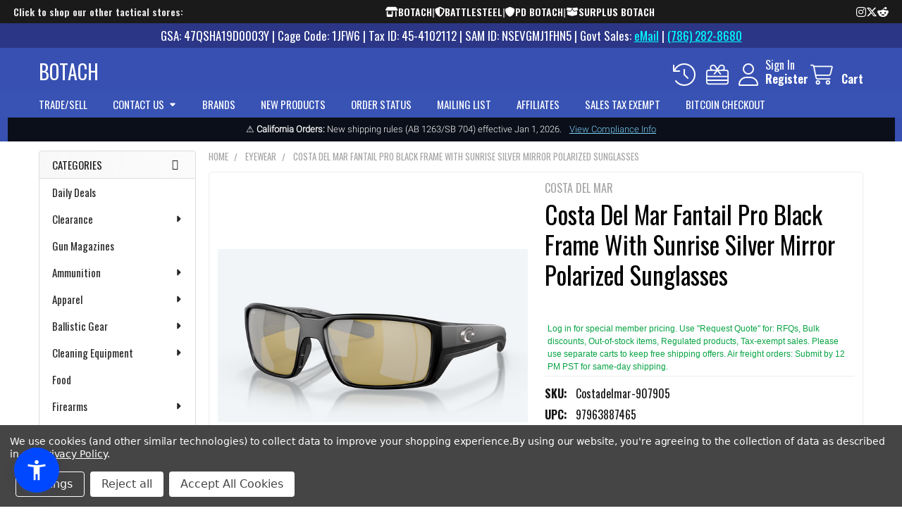

--- FILE ---
content_type: text/html; charset=UTF-8
request_url: https://botach.com/costa-del-mar-fantail-pro-black-frame-with-sunrise-silver-mirror-polarized-sunglasses/
body_size: 80610
content:

        <!DOCTYPE html>
<html class="no-js" lang="en">
    
    <head>
        <meta charset="utf-8">
        <!-- Google Tag Manager -->
        <script>(function(w,d,s,l,i){w[l]=w[l]||[];w[l].push({'gtm.start':
        new Date().getTime(),event:'gtm.js'});var f=d.getElementsByTagName(s)[0],
        j=d.createElement(s),dl=l!='dataLayer'?'&l='+l:'';j.async=true;j.src=
        'https://www.googletagmanager.com/gtm.js?id='+i+dl;f.parentNode.insertBefore(j,f);
        })(window,document,'script','dataLayer','GTM-TZCCPSTD');</script>
        <!-- End Google Tag Manager -->
        
        <title>Costa Del Mar Fantail Pro Black Frame With Sunrise Silver Mirror Polarized Sunglasses On Sale - Best Price | BOTACH</title>
        <link rel="dns-prefetch preconnect" href="https://cdn11.bigcommerce.com/s-9j9zreeu" crossorigin><link rel="dns-prefetch preconnect" href="https://fonts.googleapis.com/" crossorigin><link rel="dns-prefetch preconnect" href="https://fonts.gstatic.com/" crossorigin>
        <meta property="product:price:amount" content="284" /><meta property="product:price:currency" content="USD" /><meta property="og:url" content="https://botach.com/costa-del-mar-fantail-pro-black-frame-with-sunrise-silver-mirror-polarized-sunglasses/" /><meta property="og:site_name" content="Botach" /><meta name="keywords" content="Costa Del Mar Fantail Pro Black Frame With Sunrise Silver Mirror Polarized Sunglasses, price Costa Del Mar Fantail Pro Black Frame With Sunrise Silver Mirror Polarized Sunglasses, buy Costa Del Mar Fantail Pro Black Frame With Sunrise Silver Mirror Polarized Sunglasses"><meta name="description" content="Costa Del Mar Fantail Pro Black Frame With Sunrise Silver Mirror Polarized Sunglasses On Sale - Best Tactical Gear Shop - botach.com"><link rel='canonical' href='https://botach.com/costa-del-mar-fantail-pro-black-frame-with-sunrise-silver-mirror-polarized-sunglasses/' /><meta name='platform' content='bigcommerce.stencil' /><meta property="og:type" content="product" />
<meta property="og:title" content="Costa Del Mar Fantail Pro Black Frame With Sunrise Silver Mirror Polarized Sunglasses" />
<meta property="og:description" content="Costa Del Mar Fantail Pro Black Frame With Sunrise Silver Mirror Polarized Sunglasses On Sale - Best Tactical Gear Shop - botach.com" />
<meta property="og:image" content="https://cdn11.bigcommerce.com/s-9j9zreeu/products/75277/images/251489/Screenshot_2023-10-25_140350__13311.1698257130.380.380.png?c=2" />
<meta property="fb:admins" content="botach" />
<meta property="pinterest:richpins" content="disabled" />
        
         

        <link href="https://cdn11.bigcommerce.com/s-9j9zreeu/product_images/favicon.ico" rel="shortcut icon">
        <meta name="viewport" content="width=device-width, initial-scale=1">

        <script>
            document.documentElement.className = document.documentElement.className.replace('no-js', 'js');
        </script>

        <script>
    function browserSupportsAllFeatures() {
        return window.Promise
            && window.fetch
            && window.URL
            && window.URLSearchParams
            && window.WeakMap
            // object-fit support
            && ('objectFit' in document.documentElement.style);
    }

    function loadScript(src) {
        var js = document.createElement('script');
        js.src = src;
        js.onerror = function () {
            console.error('Failed to load polyfill script ' + src);
        };
        document.head.appendChild(js);
    }

    if (!browserSupportsAllFeatures()) {
        loadScript('https://cdn11.bigcommerce.com/s-9j9zreeu/stencil/1a6355d0-b434-013e-49da-765aeb603615/e/bb1de010-90f7-013e-e177-364bb50f193f/dist/theme-bundle.polyfills.js');
    }
</script>
        <script>window.consentManagerTranslations = `{"locale":"en","locales":{"consent_manager.data_collection_warning":"en","consent_manager.accept_all_cookies":"en","consent_manager.gdpr_settings":"en","consent_manager.data_collection_preferences":"en","consent_manager.manage_data_collection_preferences":"en","consent_manager.use_data_by_cookies":"en","consent_manager.data_categories_table":"en","consent_manager.allow":"en","consent_manager.accept":"en","consent_manager.deny":"en","consent_manager.dismiss":"en","consent_manager.reject_all":"en","consent_manager.category":"en","consent_manager.purpose":"en","consent_manager.functional_category":"en","consent_manager.functional_purpose":"en","consent_manager.analytics_category":"en","consent_manager.analytics_purpose":"en","consent_manager.targeting_category":"en","consent_manager.advertising_category":"en","consent_manager.advertising_purpose":"en","consent_manager.essential_category":"en","consent_manager.esential_purpose":"en","consent_manager.yes":"en","consent_manager.no":"en","consent_manager.not_available":"en","consent_manager.cancel":"en","consent_manager.save":"en","consent_manager.back_to_preferences":"en","consent_manager.close_without_changes":"en","consent_manager.unsaved_changes":"en","consent_manager.by_using":"en","consent_manager.agree_on_data_collection":"en","consent_manager.change_preferences":"en","consent_manager.cancel_dialog_title":"en","consent_manager.privacy_policy":"en","consent_manager.allow_category_tracking":"en","consent_manager.disallow_category_tracking":"en"},"translations":{"consent_manager.data_collection_warning":"We use cookies (and other similar technologies) to collect data to improve your shopping experience.","consent_manager.accept_all_cookies":"Accept All Cookies","consent_manager.gdpr_settings":"Settings","consent_manager.data_collection_preferences":"Website Data Collection Preferences","consent_manager.manage_data_collection_preferences":"Manage Website Data Collection Preferences","consent_manager.use_data_by_cookies":" uses data collected by cookies and JavaScript libraries to improve your shopping experience.","consent_manager.data_categories_table":"The table below outlines how we use this data by category. To opt out of a category of data collection, select 'No' and save your preferences.","consent_manager.allow":"Allow","consent_manager.accept":"Accept","consent_manager.deny":"Deny","consent_manager.dismiss":"Dismiss","consent_manager.reject_all":"Reject all","consent_manager.category":"Category","consent_manager.purpose":"Purpose","consent_manager.functional_category":"Functional","consent_manager.functional_purpose":"Enables enhanced functionality, such as videos and live chat. If you do not allow these, then some or all of these functions may not work properly.","consent_manager.analytics_category":"Analytics","consent_manager.analytics_purpose":"Provide statistical information on site usage, e.g., web analytics so we can improve this website over time.","consent_manager.targeting_category":"Targeting","consent_manager.advertising_category":"Advertising","consent_manager.advertising_purpose":"Used to create profiles or personalize content to enhance your shopping experience.","consent_manager.essential_category":"Essential","consent_manager.esential_purpose":"Essential for the site and any requested services to work, but do not perform any additional or secondary function.","consent_manager.yes":"Yes","consent_manager.no":"No","consent_manager.not_available":"N/A","consent_manager.cancel":"Cancel","consent_manager.save":"Save","consent_manager.back_to_preferences":"Back to Preferences","consent_manager.close_without_changes":"You have unsaved changes to your data collection preferences. Are you sure you want to close without saving?","consent_manager.unsaved_changes":"You have unsaved changes","consent_manager.by_using":"By using our website, you're agreeing to our","consent_manager.agree_on_data_collection":"By using our website, you're agreeing to the collection of data as described in our ","consent_manager.change_preferences":"You can change your preferences at any time","consent_manager.cancel_dialog_title":"Are you sure you want to cancel?","consent_manager.privacy_policy":"Privacy Policy","consent_manager.allow_category_tracking":"Allow [CATEGORY_NAME] tracking","consent_manager.disallow_category_tracking":"Disallow [CATEGORY_NAME] tracking"}}`;</script>
        
        <script>
            window.lazySizesConfig = window.lazySizesConfig || {};
            window.lazySizesConfig.loadMode = 1;
        </script>
        <script async src="https://cdn11.bigcommerce.com/s-9j9zreeu/stencil/1a6355d0-b434-013e-49da-765aeb603615/e/bb1de010-90f7-013e-e177-364bb50f193f/dist/theme-bundle.head_async.js"></script>

            <script>
                (function() {
                    var el = document.createElement('head');
                    el.innerHTML = '<link href="https://fonts.googleapis.com/css?family=Oswald:600,400&display=swap" rel="stylesheet">'.replace('rel="stylesheet"', 'rel="preload" as="style" onload="this.onload=null;this.rel=\'stylesheet\'"');
                    el.children && el.children[0] && document.head.appendChild(el.children[0]);
                })();
            </script>
            <noscript><link href="https://fonts.googleapis.com/css?family=Oswald:600,400&display=swap" rel="stylesheet"></noscript>

            <link data-stencil-stylesheet href="https://cdn11.bigcommerce.com/s-9j9zreeu/stencil/1a6355d0-b434-013e-49da-765aeb603615/e/bb1de010-90f7-013e-e177-364bb50f193f/css/theme-1d387de0-d20a-013e-f8fc-3e73ab65dab6.css" rel="stylesheet">

            <script>
                window.lazySizesConfig.loadHidden = false;
                window.lazySizesConfig.expand = 0;
            </script>
            <script>!function(n){"use strict";n.loadCSS||(n.loadCSS=function(){});var o=loadCSS.relpreload={};if(o.support=function(){var e;try{e=n.document.createElement("link").relList.supports("preload")}catch(t){e=!1}return function(){return e}}(),o.bindMediaToggle=function(t){var e=t.media||"all";function a(){t.addEventListener?t.removeEventListener("load",a):t.attachEvent&&t.detachEvent("onload",a),t.setAttribute("onload",null),t.media=e}t.addEventListener?t.addEventListener("load",a):t.attachEvent&&t.attachEvent("onload",a),setTimeout(function(){t.rel="stylesheet",t.media="only x"}),setTimeout(a,3e3)},o.poly=function(){if(!o.support())for(var t=n.document.getElementsByTagName("link"),e=0;e<t.length;e++){var a=t[e];"preload"!==a.rel||"style"!==a.getAttribute("as")||a.getAttribute("data-loadcss")||(a.setAttribute("data-loadcss",!0),o.bindMediaToggle(a))}},!o.support()){o.poly();var t=n.setInterval(o.poly,500);n.addEventListener?n.addEventListener("load",function(){o.poly(),n.clearInterval(t)}):n.attachEvent&&n.attachEvent("onload",function(){o.poly(),n.clearInterval(t)})}"undefined"!=typeof exports?exports.loadCSS=loadCSS:n.loadCSS=loadCSS}("undefined"!=typeof global?global:this);</script>
                <!-- Start Tracking Code for analytics_facebook -->

<script data-bc-cookie-consent="4" type="text/plain">
!function(f,b,e,v,n,t,s){if(f.fbq)return;n=f.fbq=function(){n.callMethod?n.callMethod.apply(n,arguments):n.queue.push(arguments)};if(!f._fbq)f._fbq=n;n.push=n;n.loaded=!0;n.version='2.0';n.queue=[];t=b.createElement(e);t.async=!0;t.src=v;s=b.getElementsByTagName(e)[0];s.parentNode.insertBefore(t,s)}(window,document,'script','https://connect.facebook.net/en_US/fbevents.js');

fbq('set', 'autoConfig', 'false', '505247157312306');
fbq('dataProcessingOptions', []);
fbq('init', '505247157312306', {"external_id":"de6ddd82-c467-442f-be11-65aeb3f9fb5d"});
fbq('set', 'agent', 'bigcommerce', '505247157312306');

function trackEvents() {
    var pathName = window.location.pathname;

    fbq('track', 'PageView', {}, "");

    // Search events start -- only fire if the shopper lands on the /search.php page
    if (pathName.indexOf('/search.php') === 0 && getUrlParameter('search_query')) {
        fbq('track', 'Search', {
            content_type: 'product_group',
            content_ids: [],
            search_string: getUrlParameter('search_query')
        });
    }
    // Search events end

    // Wishlist events start -- only fire if the shopper attempts to add an item to their wishlist
    if (pathName.indexOf('/wishlist.php') === 0 && getUrlParameter('added_product_id')) {
        fbq('track', 'AddToWishlist', {
            content_type: 'product_group',
            content_ids: []
        });
    }
    // Wishlist events end

    // Lead events start -- only fire if the shopper subscribes to newsletter
    if (pathName.indexOf('/subscribe.php') === 0 && getUrlParameter('result') === 'success') {
        fbq('track', 'Lead', {});
    }
    // Lead events end

    // Registration events start -- only fire if the shopper registers an account
    if (pathName.indexOf('/login.php') === 0 && getUrlParameter('action') === 'account_created') {
        fbq('track', 'CompleteRegistration', {}, "");
    }
    // Registration events end

    

    function getUrlParameter(name) {
        var cleanName = name.replace(/[\[]/, '\[').replace(/[\]]/, '\]');
        var regex = new RegExp('[\?&]' + cleanName + '=([^&#]*)');
        var results = regex.exec(window.location.search);
        return results === null ? '' : decodeURIComponent(results[1].replace(/\+/g, ' '));
    }
}

if (window.addEventListener) {
    window.addEventListener("load", trackEvents, false)
}
</script>
<noscript><img height="1" width="1" style="display:none" alt="null" src="https://www.facebook.com/tr?id=505247157312306&ev=PageView&noscript=1&a=plbigcommerce1.2&eid="/></noscript>

<!-- End Tracking Code for analytics_facebook -->

<!-- Start Tracking Code for analytics_googleanalytics4 -->

<script data-cfasync="false" src="https://cdn11.bigcommerce.com/shared/js/google_analytics4_bodl_subscribers-358423becf5d870b8b603a81de597c10f6bc7699.js" integrity="sha256-gtOfJ3Avc1pEE/hx6SKj/96cca7JvfqllWA9FTQJyfI=" crossorigin="anonymous"></script>
<script data-cfasync="false">
  (function () {
    window.dataLayer = window.dataLayer || [];

    function gtag(){
        dataLayer.push(arguments);
    }

    function initGA4(event) {
         function setupGtag() {
            function configureGtag() {
                gtag('js', new Date());
                gtag('set', 'developer_id.dMjk3Nj', true);
                gtag('config', 'G-MNTSVJXXM4');
            }

            var script = document.createElement('script');

            script.src = 'https://www.googletagmanager.com/gtag/js?id=G-MNTSVJXXM4';
            script.async = true;
            script.onload = configureGtag;

            document.head.appendChild(script);
        }

        setupGtag();

        if (typeof subscribeOnBodlEvents === 'function') {
            subscribeOnBodlEvents('G-MNTSVJXXM4', true);
        }

        window.removeEventListener(event.type, initGA4);
    }

    gtag('consent', 'default', {"ad_storage":"denied","ad_user_data":"denied","ad_personalization":"denied","analytics_storage":"denied","functionality_storage":"denied"})
            

    var eventName = document.readyState === 'complete' ? 'consentScriptsLoaded' : 'DOMContentLoaded';
    window.addEventListener(eventName, initGA4, false);
  })()
</script>

<!-- End Tracking Code for analytics_googleanalytics4 -->

<!-- Start Tracking Code for analytics_segment -->

<script data-bc-cookie-consent="3" type="text/plain">
!function(){var analytics=window.analytics=window.analytics||[];if(!analytics.initialize)if(analytics.invoked)window.console&&console.error&&console.error("Segment snippet included twice.");else{analytics.invoked=!0;analytics.methods=["trackSubmit","trackClick","trackLink","trackForm","pageview","identify","reset","group","track","ready","alias","debug","page","once","off","on"];analytics.factory=function(t){return function(){var e=Array.prototype.slice.call(arguments);e.unshift(t);analytics.push(e);return analytics}};for(var t=0;t<analytics.methods.length;t++){var e=analytics.methods[t];analytics[e]=analytics.factory(e)}analytics.load=function(t,e){var n=document.createElement("script");n.type="text/javascript";n.async=!0;n.src="https://cdn.segment.com/analytics.js/v1/"+t+"/analytics.min.js";var a=document.getElementsByTagName("script")[0];a.parentNode.insertBefore(n,a);analytics._loadOptions=e};analytics.SNIPPET_VERSION="4.1.0";
analytics.load("uP6KguHqc8uLyl88Q4Tv7NTR5rr3rnsP");

analytics.page();
}}();
</script>

<!-- End Tracking Code for analytics_segment -->

<!-- Start Tracking Code for analytics_siteverification -->

<met a name="google-site-verification" content="3ldyFPPnofUwowswmjx11blmbormHJ2It4wbMljC8GQ" />

<!-- End Tracking Code for analytics_siteverification -->

<!-- Start Tracking Code for analytics_visualwebsiteoptimizer -->

<!-- Start VWO Async SmartCode -->
<link rel="preconnect" href="https://dev.visualwebsiteoptimizer.com" />
<script data-bc-cookie-consent="4" type="text/plain" id='vwoCode'>
window._vwo_code || (function() {
var account_id=1118106,
version=2.1,
settings_tolerance=2000,
hide_element='body',
hide_element_style = 'opacity:0 !important;filter:alpha(opacity=0) !important;background:none !important;transition:none !important;',
/* DO NOT EDIT BELOW THIS LINE */
f=false,w=window,d=document,v=d.querySelector('#vwoCode'),cK='_vwo_'+account_id+'_settings',cc={};try{var c=JSON.parse(localStorage.getItem('_vwo_'+account_id+'_config'));cc=c&&typeof c==='object'?c:{}}catch(e){}var stT=cc.stT==='session'?w.sessionStorage:w.localStorage;code={nonce:v&&v.nonce,library_tolerance:function(){return typeof library_tolerance!=='undefined'?library_tolerance:undefined},settings_tolerance:function(){return cc.sT||settings_tolerance},hide_element_style:function(){return'{'+(cc.hES||hide_element_style)+'}'},hide_element:function(){if(performance.getEntriesByName('first-contentful-paint')[0]){return''}return typeof cc.hE==='string'?cc.hE:hide_element},getVersion:function(){return version},finish:function(e){if(!f){f=true;var t=d.getElementById('_vis_opt_path_hides');if(t)t.parentNode.removeChild(t);if(e)(new Image).src='https://dev.visualwebsiteoptimizer.com/ee.gif?a='+account_id+e}},finished:function(){return f},addScript:function(e){var t=d.createElement('script');t.type='text/javascript';if(e.src){t.src=e.src}else{t.text=e.text}v&&t.setAttribute('nonce',v.nonce);d.getElementsByTagName('head')[0].appendChild(t)},load:function(e,t){var n=this.getSettings(),i=d.createElement('script'),r=this;t=t||{};if(n){i.textContent=n;d.getElementsByTagName('head')[0].appendChild(i);if(!w.VWO||VWO.caE){stT.removeItem(cK);r.load(e)}}else{var o=new XMLHttpRequest;o.open('GET',e,true);o.withCredentials=!t.dSC;o.responseType=t.responseType||'text';o.onload=function(){if(t.onloadCb){return t.onloadCb(o,e)}if(o.status===200||o.status===304){_vwo_code.addScript({text:o.responseText})}else{_vwo_code.finish('&e=loading_failure:'+e)}};o.onerror=function(){if(t.onerrorCb){return t.onerrorCb(e)}_vwo_code.finish('&e=loading_failure:'+e)};o.send()}},getSettings:function(){try{var e=stT.getItem(cK);if(!e){return}e=JSON.parse(e);if(Date.now()>e.e){stT.removeItem(cK);return}return e.s}catch(e){return}},init:function(){if(d.URL.indexOf('__vwo_disable__')>-1)return;var e=this.settings_tolerance();w._vwo_settings_timer=setTimeout(function(){_vwo_code.finish();stT.removeItem(cK)},e);var t;if(this.hide_element()!=='body'){t=d.createElement('style');var n=this.hide_element(),i=n?n+this.hide_element_style():'',r=d.getElementsByTagName('head')[0];t.setAttribute('id','_vis_opt_path_hides');v&&t.setAttribute('nonce',v.nonce);t.setAttribute('type','text/css');if(t.styleSheet)t.styleSheet.cssText=i;else t.appendChild(d.createTextNode(i));r.appendChild(t)}else{t=d.getElementsByTagName('head')[0];var i=d.createElement('div');i.style.cssText='z-index: 2147483647 !important;position: fixed !important;left: 0 !important;top: 0 !important;width: 100% !important;height: 100% !important;background: white !important;display: block !important;';i.setAttribute('id','_vis_opt_path_hides');i.classList.add('_vis_hide_layer');t.parentNode.insertBefore(i,t.nextSibling)}var o=window._vis_opt_url||d.URL,s='https://dev.visualwebsiteoptimizer.com/j.php?a='+account_id+'&u='+encodeURIComponent(o)+'&vn='+version;if(w.location.search.indexOf('_vwo_xhr')!==-1){this.addScript({src:s})}else{this.load(s+'&x=true')}}};w._vwo_code=code;code.init();})();
</script>
<!-- End VWO Async SmartCode -->

<!-- End Tracking Code for analytics_visualwebsiteoptimizer -->


<script type="text/javascript" src="https://checkout-sdk.bigcommerce.com/v1/loader.js" defer ></script>
<script src="https://www.google.com/recaptcha/api.js" async defer></script>
<script>window.consentManagerStoreConfig = function () { return {"storeName":"Botach","privacyPolicyUrl":"https:\/\/botach.com\/policies\/","writeKey":null,"improvedConsentManagerEnabled":true,"AlwaysIncludeScriptsWithConsentTag":true}; };</script>
<script type="text/javascript" src="https://cdn11.bigcommerce.com/shared/js/bodl-consent-32a446f5a681a22e8af09a4ab8f4e4b6deda6487.js" integrity="sha256-uitfaufFdsW9ELiQEkeOgsYedtr3BuhVvA4WaPhIZZY=" crossorigin="anonymous" defer></script>
<script type="text/javascript" src="https://cdn11.bigcommerce.com/shared/js/storefront/consent-manager-config-3013a89bb0485f417056882e3b5cf19e6588b7ba.js" defer></script>
<script type="text/javascript" src="https://cdn11.bigcommerce.com/shared/js/storefront/consent-manager-08633fe15aba542118c03f6d45457262fa9fac88.js" defer></script>
<script type="text/javascript">
var BCData = {"product_attributes":{"sku":"Costadelmar-907905","upc":"97963887465","mpn":null,"gtin":null,"weight":{"formatted":"0.20 LBS","value":0.2},"base":true,"image":null,"price":{"without_tax":{"formatted":"$284.00","value":284,"currency":"USD"},"tax_label":"Tax"},"out_of_stock_behavior":"label_option","out_of_stock_message":"Out Of Stock","available_modifier_values":[],"in_stock_attributes":[],"stock":null,"instock":true,"stock_message":null,"purchasable":true,"purchasing_message":null,"call_for_price_message":null}};
</script>
<script src='https://big-product-labels.zend-apps.com/script/296/product-labels-26352.js'   ></script><script type='text/javascript'>
document.sezzleConfig = { 
"configGroups": 
[ 
{ "targetXPath": '.productView-price/.price-section/.price--withoutTax', 
"splitPriceElementsOn": '-' 
}, 
{ "targetXPath": '.productView-price/.price-section/.price--withTax',
 "splitPriceElementsOn": ' - '
}, 
{ "targetXPath": '.cart-total-grandTotal/SPAN-0', 
"renderToPath": '../..', 
"urlMatch": "cart" }
]
  }</script><script src='https://widget.sezzle.com/v1/javascript/price-widget?uuid=01ca0b58-6788-475d-998b-8cbc17542a42'></script><script type="quoteninja-results"></script><script>!function(){var e=window.location.search;if(e&&e.length>1&&localStorage){var l,o,t=e.slice(1).split("&");for(l=0;l<t.length;l++)o=(e=t[l].split("="))[1],(e=e[0])&&o&&("gclid"===e||"msclkid"===e||0===e.indexOf("utm"))&&localStorage.setItem(e,decodeURIComponent(o))}}();</script>
            <!-- WARNING: Modifying this file directly will cause it to be out of sync with Algolia -->
            <script>
                const algoliaRecommendConfig = {"currentCurrencyCode":"USD","appId":"N6QOFUMLJZ","publicApiKey":"5906d4bef736aeb9088dcd76a5d7424d","indexName":"BigCommerce-PLI","recordType":"product"};

                const product_id = '75277'
                const rec_storefront_token = 'eyJ0eXAiOiJKV1QiLCJhbGciOiJFUzI1NiJ9.eyJjaWQiOlsxXSwiY29ycyI6WyJodHRwczovL2JvdGFjaC5jb20iXSwiZWF0IjoxNzY4OTkzMTc0LCJpYXQiOjE3Njg4MjAzNzQsImlzcyI6IkJDIiwic2lkIjo0OTYwNjEsInN1YiI6IkJDIiwic3ViX3R5cGUiOjAsInRva2VuX3R5cGUiOjF9.w2PUNWiTModBvCzqywciBd0c_ATFRbcd9z8OESiJLyApmSC_JpxEOeuzqW7ZywdIBfg8mzJu-1GJJSepNwLFkQ'
                const rec_page_type = 'product'


            </script>
            <!-- WARNING: Modifying this file directly will cause it to be out of sync with Algolia -->
            <script>
                const algoliaAutocompleteConfig = {"currentCurrencyCode":"USD","appId":"N6QOFUMLJZ","publicApiKey":"5906d4bef736aeb9088dcd76a5d7424d","hitsPerPage":"9","recordType":"product","algolia_search_css_selector":".emthemesModez-quickSearch","algolia_search_css_selector_mobile":".emthemesModez-quickSearch--mobileOnly","mobile_screen_size":800,"indexName":"BigCommerce-PLI","isDistinct":true,"debug_mode":false,"javascript":"// version 1.09\n// Utilities\nconst getAcLocale = (currencyCode = '') => {\n    switch (currencyCode.toLowerCase()) {\n        case 'eur':\n            return 'de-DE';\n        case 'gbp':\n            return 'en-GB';\n        case 'afn':\n            return 'af-AF';\n        case 'usd':\n        default:\n            return 'en-US';\n    }\n};\n\nconst formatAcPrice = (priceList, currencyCode) => {\n    const price = currencyCode in priceList ? priceList[currencyCode] : Object.values(priceList)[0];\n    return new Intl.NumberFormat(getAcLocale(currencyCode), {\n        style: 'currency',\n        currency: currencyCode,\n    }).format(price);\n};\n\nfunction formatAcPriceRangePrice(value, compare, locale, currencyCode) {\n    let price;\n    if (value === 0 && compare === 0) {\n        return null;\n    } else if (value === 0 && compare > 0) {\n        price = compare;\n    } else {\n        price = value;\n    }\n    return new Intl.NumberFormat(locale, {\n        style: 'currency',\n        currency: currencyCode,\n    }).format(price);\n}\n\nconst formatAcPriceRange = (products, currencyCode) => {\n    let min = 0;\n    let max = 0;\n\n    Object.values(products).forEach(({ prices = {} }) => {\n        const currencyValue = prices[currencyCode] || 0;\n        if (min === 0 || currencyValue < min) min = currencyValue;\n        if (max === 0 || currencyValue > max) max = currencyValue;\n    });\n\n    const locale = getAcLocale(currencyCode);\n    return {\n        min: formatAcPriceRangePrice(min, max, locale, currencyCode),\n        max: formatAcPriceRangePrice(max, min, locale, currencyCode),\n    };\n};\n\n// Modified filter logic to properly handle inventory and tracking settings\nconst autocompleteFilters = ['is_visible=1'];\n// No longer using simple in_stock>0 filter since we'll handle stock status in the UI\n\nconst isProductInStock = (item = {}) => {\n    // Early-return pattern for clarity & perf\n    if (item.inventory_tracking === 'none' || item.in_stock === true) return true;\n\n    return Array.isArray(item.variants) && item.variants.some(v => v.in_stock === true);\n};\n\nasync function getUserTokenAsync() {\n    return new Promise((resolve, reject) => {\n        aa('getUserToken', {}, (err, userToken) => {\n            if (err) {\n                reject(err);\n            } else {\n                resolve(userToken);\n            }\n        });\n    });\n}\n\nconst { autocomplete, getAlgoliaResults } = window['@algolia/autocomplete-js'];\n\n// Pre-compiled regexes reused across calls (no caching of results)\nconst HIGHLIGHT_REGEX = /__aa-highlight__(.*?)__\\/aa-highlight__/g;\nconst FALLBACK_HL_REGEX = /<HIGHLIGHT_START>(.*?)<HIGHLIGHT_END>/g;\n\n// Function to parse highlighted text and return array of parts\nconst parseHighlightedTextParts = (highlightedText) => {\n    if (!highlightedText || typeof highlightedText !== 'string') {\n        return [{ text: '', isHighlighted: false }];\n    }\n    \n    // Simple approach: if no highlight markers, return as-is\n    if (!highlightedText.includes('__aa-highlight__') && !highlightedText.includes('__/aa-highlight__')) {\n        return [{ text: highlightedText, isHighlighted: false }];\n    }\n    \n    const parts = [];\n    let lastIndex = 0;\n    let match;\n\n    HIGHLIGHT_REGEX.lastIndex = 0;\n    while ((match = HIGHLIGHT_REGEX.exec(highlightedText)) !== null) {\n        // Add text before highlight\n        if (match.index > lastIndex) {\n            const beforeText = highlightedText.substring(lastIndex, match.index);\n            if (beforeText.trim().length > 0) {\n                parts.push({ text: beforeText, isHighlighted: false });\n            }\n        }\n        \n        // Add highlighted text\n        const highlightedPart = match[1];\n        if (highlightedPart.trim().length > 0) {\n            parts.push({ text: highlightedPart, isHighlighted: true });\n        }\n        \n        lastIndex = HIGHLIGHT_REGEX.lastIndex;\n    }\n    \n    // Add any remaining text after the last highlight\n    if (lastIndex < highlightedText.length) {\n        const remainingText = highlightedText.substring(lastIndex);\n        if (remainingText.trim().length > 0) {\n            parts.push({ text: remainingText, isHighlighted: false });\n        }\n    }\n    \n    // Fallback: if no parts found or parsing failed, try simple string replacement\n    if (parts.length === 0) {\n        // Clean fallback approach - just remove highlight markers\n        const cleanText = highlightedText\n            .replace(/__aa-highlight__/g, '<HIGHLIGHT_START>')\n            .replace(/__\\/aa-highlight__/g, '<HIGHLIGHT_END>');\n            \n        const fallbackParts = [];\n        let fallbackLastIndex = 0;\n        let fallbackMatch;\n        \n        FALLBACK_HL_REGEX.lastIndex = 0;\n        while ((fallbackMatch = FALLBACK_HL_REGEX.exec(cleanText)) !== null) {\n            if (fallbackMatch.index > fallbackLastIndex) {\n                const beforeText = cleanText.substring(fallbackLastIndex, fallbackMatch.index);\n                if (beforeText.length > 0) {\n                    fallbackParts.push({ text: beforeText, isHighlighted: false });\n                }\n            }\n            \n            const highlightedPart = fallbackMatch[1];\n            if (highlightedPart.length > 0) {\n                fallbackParts.push({ text: highlightedPart, isHighlighted: true });\n            }\n            \n            fallbackLastIndex = FALLBACK_HL_REGEX.lastIndex;\n        }\n        \n        if (fallbackLastIndex < cleanText.length) {\n            const remainingText = cleanText.substring(fallbackLastIndex);\n            if (remainingText.length > 0) {\n                fallbackParts.push({ text: remainingText, isHighlighted: false });\n            }\n        }\n        \n        return fallbackParts.length > 0 ? fallbackParts : [{ text: highlightedText, isHighlighted: false }];\n    }\n    \n    return parts;\n};\n\n// YOTPO HELPERS FOR AUTOCOMPLETE\nconst extractYotpoProductId = (hit) => {\n    if (!hit) return null;\n    const id = hit.objectID;\n    if (id && /^\\d+$/.test(String(id))) return String(id);\n    if (Array.isArray(hit._tags)) {\n        const tag = hit._tags.find((t) => typeof t === 'string' && t.indexOf('product:') === 0);\n        if (tag) return tag.split(':')[1];\n    }\n    if (hit.product_id) return String(hit.product_id);\n    return null;\n};\n\nconst renderYotpoContainer = (hit, html) => {\n    const pid = extractYotpoProductId(hit);\n    if (!pid) return html``;\n    const instanceId = window.yotpoAlgoliaInstanceId || '1170041';\n    return html`<div class=\"yotpo-widget-instance\" data-yotpo-instance-id=\"${instanceId}\" data-yotpo-product-id=\"${pid}\" data-yotpo-section-id=\"collection\"></div>`;\n};\n\nconst refreshYotpoWidgets = () => {\n    try {\n        if (window.yotpo && typeof window.yotpo.refreshWidgets === 'function') {\n            window.yotpo.refreshWidgets();\n            return;\n        }\n        if (window.Yotpo && window.Yotpo.API) {\n            try { new window.Yotpo.API().refreshWidgets(); } catch (e) {}\n        }\n    } catch (e) {}\n};\n\nconst setupYotpoObserver = () => {\n    const panel = document.body.querySelector('.aa-Panel');\n    if (!panel || panel.__yotpoObserver) return;\n    const observer = new MutationObserver(() => refreshYotpoWidgets());\n    observer.observe(panel, { childList: true, subtree: true });\n    panel.__yotpoObserver = observer;\n};\n\nconst autocompleteClient = algoliasearch(\n    algoliaAutocompleteConfig.appId,\n    algoliaAutocompleteConfig.publicApiKey\n);\nautocompleteClient.addAlgoliaAgent('BigCommerce Integration');\n\nlet container;\nif (\n    algoliaAutocompleteConfig.algolia_search_css_selector_mobile !== '' &&\n    algoliaAutocompleteConfig.mobile_screen_size > 0 &&\n    screen.width <= algoliaAutocompleteConfig.mobile_screen_size\n) {\n    // mobile\n    container = document.querySelector(algoliaAutocompleteConfig.algolia_search_css_selector_mobile);\n} else {\n    // desktop\n    container = document.querySelector(algoliaAutocompleteConfig.algolia_search_css_selector);\n}\ncontainer.innerHTML = '';\nconst containerClasses = container.classList;\ncontainerClasses.add('aa-MainContainer');\n\n\n\n// Modify the autocomplete options\nconst autocompleteOptions = {\n    debug: algoliaAutocompleteConfig.debug_mode,\n    insights: algoliaAutocompleteConfig.isInsightsEnabled,\n    placeholder: \"Search the store\",\n    onSubmit({ state }) {\n        const encodedQuery = encodeURIComponent(state.query);\n        if (algoliaAutocompleteConfig.isInstantSearchEnabled) {\n            window.location.href = `${algoliaAutocompleteConfig.instantSearchUrl}?search_query=${encodedQuery}`;\n        } else {\n            window.location.href = `/search.php?search_query=${encodedQuery}`;\n        }\n    },\n    // Manage close button visibility based on query\n    onStateChange({ state }) {\n        toggleCloseButton(state.query);\n        refreshYotpoWidgets();\n    },\n    getSources() {\n        return [\n            {\n                sourceId: 'querySuggestions',\n                getItemInputValue: ({ item }) => item.query,\n                async getItems({ query }) {\n                    let algoliaUserToken;\n                    try {\n                        algoliaUserToken = await getUserTokenAsync();\n                    } catch (e) {}\n                    return getAlgoliaResults({\n                        searchClient: autocompleteClient,\n                        queries: [\n                            {\n                                indexName: algoliaAutocompleteConfig.indexName,\n                                query,\n                                distinct: algoliaAutocompleteConfig.isDistinct,\n                                params: {\n                                    hitsPerPage: algoliaAutocompleteConfig.hitsPerPage,\n                                    filters: autocompleteFilters.join(' AND '),\n                                },\n                                userToken: algoliaUserToken,\n                            },\n                        ],\n                    });\n                },\n                templates: {\n                    item({ item, html }) {\n                        let originalPrice;\n                        let salePrice;\n                        let hasSalePrice = false;\n                        \n                        // Determine stock status based on our custom function\n                        const inStock = isProductInStock(item);\n                        \n                        if (algoliaAutocompleteConfig.recordType === 'variant') {\n                            originalPrice = formatAcPrice(\n                                item.original_prices || item.prices,\n                                algoliaAutocompleteConfig.currentCurrencyCode\n                            );\n                            salePrice =\n                                item.sales_prices &&\n                                item.sales_prices[algoliaAutocompleteConfig.currentCurrencyCode];\n                            if (salePrice && salePrice > 0) {\n                                salePrice = formatAcPrice(\n                                    { [algoliaAutocompleteConfig.currentCurrencyCode]: salePrice },\n                                    algoliaAutocompleteConfig.currentCurrencyCode\n                                );\n                                hasSalePrice = true;\n                            } else {\n                                salePrice = originalPrice;\n                            }\n                        } else if (algoliaAutocompleteConfig.recordType === 'product') {\n                            const priceRange = formatAcPriceRange(\n                                item.variants,\n                                algoliaAutocompleteConfig.currentCurrencyCode\n                            );\n                            if (priceRange.min === null && priceRange.max === null) {\n                                originalPrice = \"View For Pricing\";\n                                salePrice = null;\n                            } else if (priceRange.min !== priceRange.max) {\n                                originalPrice = `${priceRange.min} - ${priceRange.max}`;\n                                salePrice = null;\n                            } else {\n                                originalPrice = priceRange.min;\n                                salePrice =\n                                    item.sales_prices &&\n                                    item.sales_prices[algoliaAutocompleteConfig.currentCurrencyCode];\n                                if (salePrice && salePrice > 0) {\n                                    salePrice = formatAcPrice(\n                                        { [algoliaAutocompleteConfig.currentCurrencyCode]: salePrice },\n                                        algoliaAutocompleteConfig.currentCurrencyCode\n                                    );\n                                    hasSalePrice = true;\n                                } else {\n                                    salePrice = originalPrice;\n                                }\n                            }\n                        }\n                        \n                        // Calculate savings for the modern pricing badge\n                        const savingsAmount = hasSalePrice ? \n                            (parseFloat(originalPrice.replace(/[^0-9.-]+/g,\"\")) - parseFloat(salePrice.replace(/[^0-9.-]+/g,\"\"))) : 0;\n                        const savingsPercent = hasSalePrice && savingsAmount > 0 ? \n                            Math.round((savingsAmount / parseFloat(originalPrice.replace(/[^0-9.-]+/g,\"\"))) * 100) : 0;\n                        \n                        // Calculate price per round for ammunition\n                        const generatePricePerRound = (price, customFields) => {\n                            if (!customFields || !customFields['Round Count']) return '';\n                            const rounds = parseInt(customFields['Round Count'][0], 10);\n                            if (isNaN(rounds) || rounds <= 0) return '';\n                            const priceValue = parseFloat(price.replace(/[^0-9.-]+/g,\"\"));\n                            if (isNaN(priceValue)) return '';\n                            const perRound = priceValue / rounds;\n                            return `($${perRound.toFixed(2)} per round)`;\n                        };\n                        \n                        const pricePerRound = generatePricePerRound(hasSalePrice ? salePrice : originalPrice, item.custom_fields);\n                        \n                        // Parse highlighted name parts\n                        const highlightedNameParts = parseHighlightedTextParts(item._highlightResult?.name?.value || item.name);\n                        \n                        return html`\n                            <a class=\"aa-GridItem ${!inStock ? 'aa-OutOfStock' : ''}\" href=\"${item.url}\">\n                                <div class=\"aa-ItemContentBody\">\n                                    <div class=\"aa-ItemPicture\">\n                                        <img src=\"${item.image_url}\" alt=\"${item.name}\" />\n                                        ${!inStock ? html`<div class=\"aa-OutOfStockBadge\">Out of Stock</div>` : ''}\n                                    </div>\n                                    <div class=\"aa-ItemContentNameWrapper\">\n                                        <div class=\"aa-ItemContentTitle\">\n                                            ${highlightedNameParts.map(part => part.isHighlighted ? \n                                                html`<strong>${part.text}</strong>` : \n                                                html`<span>${part.text}</span>`\n                                            )}\n                                        </div>\n                                        <div class=\"aa-ItemContentPrice\">\n                                            <div class=\"modern-price-container${hasSalePrice ? ' has-savings' : ''}\">\n                                                <div class=\"modern-price-main\">\n                                                    <span class=\"modern-price-current\">${hasSalePrice ? salePrice : originalPrice}</span>\n                                                    ${hasSalePrice ? html`<span class=\"modern-price-original\">${originalPrice}</span>` : ''}\n                                                    ${hasSalePrice && savingsAmount > 0 ? html`\n                                                        <span class=\"modern-savings-badge\">\n                                                            <span class=\"modern-savings-text\">Save</span>\n                                                            <span class=\"modern-savings-amount\">$${savingsAmount.toFixed(2)}</span>\n                                                            ${savingsPercent > 0 ? html`<span class=\"modern-savings-percent\">(${savingsPercent}%)</span>` : ''}\n                                                        </span>\n                                                    ` : ''}\n                                                </div>\n                                                ${pricePerRound ? html`<span class=\"modern-price-per-round\">${pricePerRound}</span>` : ''}\n                                            </div>\n                                        </div>\n                                        <div class=\"aa-YotpoLine\">${renderYotpoContainer(item, html)}</div>\n                                    </div>\n                                </div>\n                            </a>\n                        `;\n                    },\n                    footer({ state, html }) {\n                        if (algoliaAutocompleteConfig.isInstantSearchEnabled) {\n                            return html`\n                                <a\n                                    href=\"${algoliaAutocompleteConfig.instantSearchUrl}?search_query=${encodeURIComponent(\n                                        state.query\n                                    )}\"\n                                >\n                View All Results\n            </a>\n        `;\n                        }\n                    },\n                    noResults({ html }) {\n                        return html`<div>No results found</div>`;\n                    },\n                },\n            },\n        ];\n    },\n    detachedMediaQuery: 'none', // Disable modal behavior on mobile\n    panelContainer: document.body, // Ensure the panel is appended to body\n    panelPlacement: 'input-wrapper-width', // Adjust panel placement\n    openOnFocus: true, // Open panel on input focus\n};\n\n// Initialize autocomplete without modal behavior\nconst autocompleteInstance = autocomplete({\n    container,\n    ...autocompleteOptions,\n});\n\n// Create and add close button\nfunction createCloseButton() {\n    const form = container.querySelector('.aa-Form');\n    if (form && !form.querySelector('.aa-ClearButton')) {\n        const closeButton = document.createElement('button');\n        closeButton.className = 'aa-ClearButton';\n        closeButton.type = 'button';\n        closeButton.innerHTML = `\n            <svg xmlns=\"http://www.w3.org/2000/svg\" fill=\"none\" viewBox=\"0 0 24 24\" stroke=\"currentColor\">\n                <path stroke-linecap=\"round\" stroke-linejoin=\"round\" stroke-width=\"2\" d=\"M6 18L18 6M6 6l12 12\" />\n            </svg>\n        `;\n        \n        closeButton.addEventListener('click', () => {\n            const input = container.querySelector('.aa-Input');\n            if (input) {\n                input.value = '';\n                input.focus();\n                // Trigger input event to update autocomplete\n                input.dispatchEvent(new Event('input', { bubbles: true }));\n            }\n        });\n        \n        form.appendChild(closeButton);\n    }\n}\n\n// Toggle close button visibility based on query\nfunction toggleCloseButton(query) {\n    const closeButton = container.querySelector('.aa-ClearButton');\n    if (closeButton) {\n        if (query && query.length > 0) {\n            closeButton.style.opacity = '1';\n            closeButton.style.pointerEvents = 'auto';\n        } else {\n            closeButton.style.opacity = '0';\n            closeButton.style.pointerEvents = 'none';\n        }\n    }\n}\n\n// Initialize close button after autocomplete is ready\nsetTimeout(() => {\n    createCloseButton();\n    setupYotpoObserver();\n    refreshYotpoWidgets();\n    \n    if (window.algoliaSearchReady) {\n        window.algoliaSearchReady();\n    }\n}, 100);","css":"/* version 2.0 - Professional Shopify-style Search */\n\n/* Main Autocomplete Container - Shopify Style */\n.aa-Autocomplete {\n    font-family: 'Oswald', -apple-system, BlinkMacSystemFont, \"Segoe UI\", Roboto, \"Helvetica Neue\", Arial, sans-serif !important;\n    /* Responsive width – grows until 800px, then stops, and can shrink down to 240px */\n    margin: 0 auto !important;\n    width: clamp(240px, 50vw, 800px) !important;\n    max-width: 100% !important;\n    /* Allow the search bar to flex with the rest of the navbar items */\n    flex: 1 1 auto !important;\n    min-width: 0 !important;\n}\n\n/* Ensure Oswald font is used throughout */\n.aa-Panel,\n.aa-Panel *,\n.aa-GridItem,\n.aa-GridItem *,\n.aa-ItemContentTitle,\n.aa-ItemContentTitle *,\n.aa-ItemContentPrice,\n.aa-ItemContentPrice *,\n.aa-SourceFooter,\n.aa-SourceFooter * {\n    font-family: 'Oswald', -apple-system, BlinkMacSystemFont, \"Segoe UI\", Roboto, \"Helvetica Neue\", Arial, sans-serif !important;\n}\n\n.aa-Form {\n    background: #f3f3f3 !important;\n    border: 1px solid #d1d5db !important;\n    border-radius: 0 !important;\n    display: flex !important;\n    align-items: center !important;\n    overflow: hidden !important;\n    box-shadow: 0 1px 3px rgba(0, 0, 0, 0.1) !important;\n    transition: all 0.2s ease !important;\n    position: relative !important;\n}\n\n/* Connected search bar when panel is open */\n.aa-Form:focus-within {\n    border-color: #d1d5db !important;\n    box-shadow: 0 0 0 1px rgba(6, 163, 67, 0.1), 0 2px 8px rgba(0, 0, 0, 0.06) !important;\n    border-radius: 0 !important;\n    border-bottom-color: #e5e7eb !important;\n    background: #fafafa !important;\n}\n\n.aa-Form:hover {\n    border-color: #9ca3af !important;\n    box-shadow: 0 1px 5px rgba(0, 0, 0, 0.15) !important;\n}\n\n\n\n.aa-Input {\n    flex: 1 !important;\n    background: transparent !important;\n    border: none !important;\n    padding: 14px 16px !important;\n    padding-right: 120px !important; /* Add space for both buttons */\n    font-size: 18px !important;\n    color: #374151 !important;\n    outline: none !important;\n    font-weight: 400 !important;\n    line-height: 1.4 !important;\n    font-family: 'Oswald', -apple-system, BlinkMacSystemFont, \"Segoe UI\", Roboto, \"Helvetica Neue\", Arial, sans-serif !important;\n}\n\n.aa-Input::placeholder {\n    color: #9ca3af !important;\n    font-weight: 400 !important;\n    font-family: 'Oswald', -apple-system, BlinkMacSystemFont, \"Segoe UI\", Roboto, \"Helvetica Neue\", Arial, sans-serif !important;\n}\n\n.aa-SubmitButton {\n    background: #06A343 !important;\n    border: none !important;\n    padding: 14px 20px !important;\n    cursor: pointer !important;\n    display: flex !important;\n    align-items: center !important;\n    justify-content: center !important;\n    transition: all 0.2s ease !important;\n    margin: 0 !important;\n    border-radius: 0 !important;\n    min-width: 60px !important;\n    position: absolute !important;\n    right: 0 !important;\n    top: 0 !important;\n    bottom: 0 !important;\n    height: 100% !important;\n}\n\n/* Close Button */\n.aa-ClearButton {\n    background: transparent !important;\n    border: none !important;\n    padding: 8px !important;\n    cursor: pointer !important;\n    display: flex !important;\n    align-items: center !important;\n    justify-content: center !important;\n    transition: all 0.2s ease !important;\n    margin: 0 !important;\n    border-radius: 0 !important;\n    min-width: 32px !important;\n    height: 32px !important;\n    position: absolute !important;\n    right: 68px !important;\n    top: 50% !important;\n    transform: translateY(-50%) !important;\n    opacity: 0 !important;\n    pointer-events: none !important;\n}\n\n.aa-ClearButton:hover {\n    background: rgba(0, 0, 0, 0.05) !important;\n}\n\n.aa-ClearButton svg {\n    width: 16px !important;\n    height: 16px !important;\n    fill: #666 !important;\n}\n\n/* Show close button when there's input */\n.aa-Form:focus-within .aa-ClearButton {\n    opacity: 1 !important;\n    pointer-events: auto !important;\n}\n\n.aa-SubmitButton:hover {\n    background: #059233 !important;\n}\n\n.aa-SubmitButton:active {\n    background: #047827 !important;\n}\n\n.aa-SubmitIcon {\n    width: 20px !important;\n    height: 20px !important;\n    fill: white !important;\n    stroke: white !important;\n    stroke-width: 2 !important;\n}\n\n/* Custom Search Icon */\n.aa-SubmitButton::after {\n    content: '' !important;\n    display: block !important;\n    width: 20px !important;\n    height: 20px !important;\n    background-image: url(\"data:image/svg+xml,%3Csvg xmlns='http://www.w3.org/2000/svg' fill='none' viewBox='0 0 24 24' stroke='white' stroke-width='2.5'%3E%3Cpath stroke-linecap='round' stroke-linejoin='round' d='M21 21l-6-6m2-5a7 7 0 11-14 0 7 7 0 0114 0z' /%3E%3C/svg%3E\") !important;\n    background-size: contain !important;\n    background-repeat: no-repeat !important;\n    background-position: center !important;\n}\n\n.aa-SubmitButton svg {\n    display: none !important;\n}\n\n/* Panel Styling - Seamlessly Connected Design */\n.aa-Panel {\n    position: absolute;\n    top: 100%;\n    left: 0;\n    right: 0;\n    z-index: 1000;\n    max-height: none !important;\n    height: auto !important;\n    overflow: visible !important;\n    background: white !important;\n    border: 1px solid #d1d5db !important;\n    border-top: 1px solid #e5e7eb !important;\n    border-radius: 0 !important;\n    box-shadow: 0 8px 25px rgba(0, 0, 0, 0.08) !important;\n    margin-top: -1px !important;\n}\n\n.aa-DetachedSearchButtonIcon,\nspan.aa-SourceHeaderTitle {\n    display: none !important;\n}\n\n.aa-SourceHeaderLine {\n    display: none !important;\n}\n\n.aa-Panel .aa-Item[aria-selected=true] {\n    background: #f9fafb !important;\n}\n\n.aa-Panel .aa-ItemContentPrice span {\n    color: #06A343 !important;\n    font-weight: 600 !important;\n}\n\n.aa-Panel span.aa-ItemOriginalPrice {\n    font-size: 16px;\n    margin-right: 5px;\n    color: #9ca3af !important;\n}\n\n.aa-Panel span.aa-ItemSalePrice {\n    color: #06A343 !important;\n}\n\n.aa-ItemContentTitle {\n    text-overflow: unset;\n    overflow: auto;\n    white-space: normal;\n}\n\n.aa-ItemContentNameWrapper {\n    height: auto !important;\n    width: 100% !important;\n}\n\n.aa-Item {\n    margin-bottom: 0 !important;\n    border-bottom: none !important;\n}\n\n.aa-Item:last-child {\n    border-bottom: none !important;\n}\n\n.aa-Source {\n    margin: 0;\n    padding: 0;\n    position: relative;\n    width: 100% !important;\n}\n\n/* Clean List Layout */\n.aa-Source .aa-List {\n    display: flex !important;\n    flex-direction: column !important;\n    gap: 0 !important;\n    padding: 12px 0 !important;\n    margin: 0 !important;\n}\n\n/* Remove any fixed heights on desktop */\n.aa-Panel {\n    height: auto !important;\n    max-height: none !important;\n    overflow: visible !important;\n}\n\n/* List Item Styling - Very Generous Spacing Like Reference */\n.aa-GridItem {\n    margin: 0 !important;\n    height: auto !important;\n    display: flex !important;\n    flex-direction: row !important;\n    background: white !important;\n    border: none !important;\n    border-radius: 0 !important;\n    transition: background-color 0.2s ease !important;\n    padding: 12px 14px !important;\n    text-decoration: none !important;\n    align-items: center !important;\n    gap: 40px !important;\n    min-height: 68px !important;\n}\n\n.aa-GridItem:hover {\n    background: #f8fafc !important;\n    transform: none !important;\n    box-shadow: none !important;\n}\n\n/* Properly Sized Image Container */\n.aa-ItemPicture {\n    position: relative !important;\n    height: 54px !important;\n    width: 54px !important;\n    min-width: 54px !important;\n    margin: 0 !important;\n    flex-shrink: 0 !important;\n}\n\n.aa-ItemPicture img {\n    position: absolute !important;\n    margin: auto !important;\n    top: 0 !important;\n    bottom: 0 !important;\n    left: 0 !important;\n    right: 0 !important;\n    max-width: 100% !important;\n    max-height: 100% !important;\n    object-fit: contain !important;\n    width: 100% !important;\n    height: 100% !important;\n}\n\n/* Content Layout - Proper Horizontal Layout */\n.aa-ItemContentBody {\n    padding: 0 !important;\n    height: auto !important;\n    display: flex !important;\n    flex-direction: row !important;\n    gap: 0 !important;\n    width: 100% !important;\n    align-items: flex-start !important;\n}\n\n/* Product Info Container - Takes up all space */\n.aa-ItemContentNameWrapper {\n    flex: 1 !important;\n    display: flex !important;\n    flex-direction: column !important;\n    gap: 4px !important;\n    min-width: 0 !important;\n    padding-right: 16px !important;\n}\n\n/* Product Title */\n.aa-ItemContentTitle {\n    max-width: 100% !important;\n    font-size: 15px !important;\n    font-weight: 400 !important;\n    line-height: 1.3 !important;\n    color: #374151 !important;\n    margin: 0 !important;\n    overflow: hidden !important;\n    display: -webkit-box !important;\n    -webkit-line-clamp: 1 !important;\n    -webkit-box-orient: vertical !important;\n    text-overflow: ellipsis !important;\n}\n\n/* Bold highlighted keywords */\n.aa-ItemContentTitle strong {\n    font-weight: 700 !important;\n    color: #1f2937 !important;\n}\n\n.aa-ItemContentTitle span {\n    color: #374151 !important;\n    text-decoration: none !important;\n}\n\n/* Price Container - Place directly under title for compactness */\n.aa-ItemContentPrice {\n    margin: 0 !important;\n    display: flex !important;\n    flex-direction: column !important;\n    align-items: flex-start !important;\n    text-align: left !important;\n    width: 100% !important;\n}\n\n/* Reserve a predictable single-line slot for Yotpo to prevent layout shift */\n.aa-YotpoLine {\n  height: 18px !important;\n  min-height: 18px !important;\n  line-height: 1 !important;\n  display: flex !important;\n  align-items: center !important;\n  margin-top: 2px !important; /* extra breathing room from price */\n  overflow: hidden !important; /* avoid stars overlapping below */\n}\n.aa-YotpoLine .yotpo-bottomline { display: inline-flex !important; align-items: center !important; gap: 6px !important; flex-wrap: nowrap !important; }\n.aa-YotpoLine .yotpo-bottomline .yotpo-stars,\n.aa-YotpoLine .yotpo-bottomline .yotpo-score,\n.aa-YotpoLine .yotpo-bottomline .yotpo-reviews-count,\n.aa-YotpoLine .yotpo-bottomline .yotpo-reviews-count * { display: inline !important; white-space: nowrap !important; float: none !important; }\n/* Hide \"/ 5\" fragment to save space on mobile */\n.aa-YotpoLine .yotpo-bottomline .text-m { display: none !important; }\n.aa-YotpoLine .yotpo-widget-instance { transform: scale(0.85); transform-origin: left center; }\n\n/* Yotpo v4 mobile layout fixes: keep stars + score + count on one line */\n.aa-YotpoLine .yotpo-reviews-star-ratings-widget { display: inline-flex !important; flex-direction: row !important; align-items: center !important; gap: 6px !important; margin: 0 !important; }\n.aa-YotpoLine .yotpo-widget-clear { display: inline-flex !important; flex-direction: row !important; align-items: center !important; gap: 6px !important; }\n.aa-YotpoLine .yotpo-bottom-line-scroll-panel { display: inline-flex !important; flex-direction: row !important; align-items: center !important; flex-wrap: nowrap !important; gap: 6px !important; }\n.aa-YotpoLine .yotpo-sr-bottom-line-summary { display: inline-flex !important; flex-direction: row !important; align-items: center !important; gap: 6px !important; margin: 0 !important; }\n.aa-YotpoLine .yotpo-sr-bottom-line-left-panel { display: inline-flex !important; align-items: center !important; margin: 0 !important; }\n.aa-YotpoLine .yotpo-sr-bottom-line-right-panel { display: inline-flex !important; align-items: center !important; margin: 0 !important; }\n.aa-YotpoLine .yotpo-sr-bottom-line-score, \n.aa-YotpoLine .yotpo-sr-bottom-line-text { display: inline-flex !important; align-items: center !important; white-space: nowrap !important; line-height: 1 !important; padding: 0 !important; margin: 0 !important; }\n.aa-YotpoLine .yotpo-sr-bottom-line-summary > div { margin: 0 !important; }\n\n/* Mobile: make stars smaller and reduce reserved height */\n@media screen and (max-width: 800px) {\n  /* Stack content lines consistently to prevent wrap/overlap */\n  .aa-ItemContentNameWrapper { display: grid !important; grid-template-columns: 1fr !important; row-gap: 4px !important; }\n  .aa-ItemContentPrice { margin-top: 0 !important; }\n  .aa-ItemContentPrice .modern-price-container { gap: 0.125rem !important; }\n  .aa-YotpoLine {\n    height: auto !important;\n    min-height: 0 !important;\n    line-height: 1 !important;\n    margin-top: 2px !important;\n    padding: 1px 0 !important;\n    display: flex !important;\n    align-items: center !important;\n    gap: 6px !important;\n    white-space: nowrap !important;\n    overflow: hidden !important;\n  }\n  .aa-YotpoLine .yotpo-bottomline { display: inline-flex !important; align-items: center !important; gap: 6px !important; flex-wrap: nowrap !important; }\n  .aa-YotpoLine .yotpo-bottomline .yotpo-stars,\n  .aa-YotpoLine .yotpo-bottomline .yotpo-score,\n  .aa-YotpoLine .yotpo-bottomline .yotpo-reviews-count,\n  .aa-YotpoLine .yotpo-bottomline .yotpo-reviews-count * { display: inline !important; white-space: nowrap !important; float: none !important; }\n  .aa-YotpoLine .yotpo-bottomline .text-m { display: none !important; }\n  .aa-YotpoLine::after { content: \"\"; display: block; clear: both; }\n  .aa-YotpoLine .yotpo-widget-instance { transform: scale(0.7); transform-origin: left top; display: inline-block !important; }\n  /* Reinforce single-row layout on mobile */\n  .aa-YotpoLine .yotpo-reviews-star-ratings-widget { display: inline-flex !important; flex-direction: row !important; align-items: center !important; gap: 6px !important; margin: 0 !important; }\n  .aa-YotpoLine .yotpo-widget-clear { display: inline-flex !important; flex-direction: row !important; align-items: center !important; gap: 6px !important; }\n  .aa-YotpoLine .yotpo-bottom-line-scroll-panel { display: inline-flex !important; flex-direction: row !important; align-items: center !important; flex-wrap: nowrap !important; gap: 6px !important; }\n  .aa-YotpoLine .yotpo-sr-bottom-line-summary { display: inline-flex !important; flex-direction: row !important; align-items: center !important; gap: 6px !important; margin: 0 !important; }\n  .aa-YotpoLine .yotpo-sr-bottom-line-left-panel { display: inline-flex !important; align-items: center !important; margin: 0 !important; }\n  .aa-YotpoLine .yotpo-sr-bottom-line-right-panel { display: inline-flex !important; align-items: center !important; margin: 0 !important; }\n  .aa-YotpoLine .yotpo-sr-bottom-line-score, \n  .aa-YotpoLine .yotpo-sr-bottom-line-text { display: inline-flex !important; align-items: center !important; white-space: nowrap !important; line-height: 1 !important; padding: 0 !important; margin: 0 !important; }\n  /* Neutralize floats inside Yotpo to prevent overlap/collapse on mobile */\n  .aa-YotpoLine .yotpo .pull-left { float: none !important; }\n  .aa-YotpoLine .yotpo .pull-right { float: none !important; }\n  .aa-YotpoLine .yotpo, .aa-YotpoLine .yotpo-bottomline { display: inline-flex !important; align-items: center !important; flex-wrap: nowrap !important; max-width: 100% !important; }\n  .aa-YotpoLine .yotpo *, .aa-YotpoLine .yotpo-bottomline * { white-space: nowrap !important; line-height: 1 !important; }\n  .aa-YotpoLine a, .aa-YotpoLine span { font-size: 12px !important; }\n}\n\n.aa-ItemContentBodyFooter {\n    display: none !important;\n}\n\n.add-to-cart {\n    display: none !important;\n}\n\n.aa-SourceFooter {\n    text-align: center;\n    padding: 10px 16px;\n    border-top: none;\n    background: transparent;\n}\n\n.aa-SourceFooter a {\n    text-decoration: underline;\n    color: #666;\n    font-size: 15px;\n    font-weight: 400;\n    font-family: 'Oswald', -apple-system, BlinkMacSystemFont, \"Segoe UI\", Roboto, \"Helvetica Neue\", Arial, sans-serif !important;\n    transition: color 0.2s ease;\n    padding: 0;\n    border-radius: 0;\n    display: inline;\n}\n\n.aa-SourceFooter a:hover {\n    color: #333;\n    background: transparent;\n    text-decoration: underline;\n}\n\n.show-all-products:hover {\n    background-color: #0c7cd5;\n}\n\n.aa-ItemOriginalPrice {\n    text-decoration: line-through;\n    color: #999;\n    font-size: 0.9em;\n}\n\n.aa-ItemSalePrice {\n    color: #ea3223;\n    font-weight: bold;\n}\n\n/* Additional styles to ensure the panel expands */\n.aa-Panel--scrollable {\n    max-height: none !important;\n    overflow: visible !important;\n}\n\nbody {\n    overflow-y: auto !important;\n}\n\n/* Mobile Responsive Design - Keep existing mobile styles */\n@media screen and (max-width: 800px) {\n    .aa-Autocomplete {\n        /* Remove any margins that push the search bar down */\n        margin: 0 !important;\n        width: 100% !important;\n        max-width: 100% !important;\n        flex: 1 1 auto !important;\n    }\n    \n    .aa-Form {\n        border-radius: 0 !important;\n        box-shadow: 0 2px 8px rgba(0, 0, 0, 0.1) !important;\n        /* Remove any margins that could push it out of navbar */\n        margin: 0 !important;\n    }\n    \n    .aa-Input {\n        padding: 16px 18px !important;\n        padding-right: 124px !important;\n        font-size: 18px !important;\n    }\n    \n    .aa-SubmitButton {\n        background: #06A343 !important;\n        padding: 16px 22px !important;\n        min-width: 64px !important;\n        border-radius: 0 !important;\n        position: absolute !important;\n        right: 0 !important;\n        top: 0 !important;\n        bottom: 0 !important;\n        height: 100% !important;\n    }\n    \n    .aa-SubmitButton:hover {\n        background: #059233 !important;\n    }\n    \n    .aa-SubmitButton::after {\n        width: 20px !important;\n        height: 20px !important;\n    }\n\n    .aa-ClearButton {\n        right: 72px !important;\n        min-width: 28px !important;\n        height: 28px !important;\n    }\n\n    .aa-Panel {\n        /* Remove negative margins that could interfere */\n        margin: 0 !important;\n        margin-top: 0 !important;\n        left: 0 !important;\n        right: 0 !important;\n        width: 100% !important;\n        max-width: none !important;\n        border-radius: 0 !important;\n        box-shadow: 0 8px 25px rgba(0, 0, 0, 0.08) !important;\n        border-top: 1px solid #e5e7eb !important;\n    }\n\n    .aa-GridItem {\n        padding: 10px 12px !important;\n        min-height: 62px !important;\n        gap: 32px !important;\n    }\n\n    .aa-ItemPicture {\n        height: 48px !important;\n        width: 48px !important;\n        min-width: 48px !important;\n    }\n\n    .aa-ItemContentTitle {\n        font-size: 14px !important;\n        -webkit-line-clamp: 1 !important;\n    }\n    \n    .aa-ItemContentTitle strong {\n        font-weight: 700 !important;\n        color: #1f2937 !important;\n    }\n}\n\n/* Small Mobile - Optimized Layout */\n@media screen and (max-width: 480px) {\n    .aa-Autocomplete {\n        /* Ensure it stays within navbar bounds */\n        margin: 0 !important;\n        width: 100% !important;\n        max-width: 100% !important;\n    }\n    \n    .aa-Form {\n        border-radius: 0 !important;\n        /* Remove margins that push it out of navbar */\n        margin: 0 !important;\n    }\n    \n    .aa-Input {\n        padding: 14px 16px !important;\n        padding-right: 116px !important;\n        font-size: 18px !important;\n    }\n    \n    .aa-SubmitButton {\n        background: #06A343 !important;\n        padding: 14px 18px !important;\n        min-width: 56px !important;\n        border-radius: 0 !important;\n        position: absolute !important;\n        right: 0 !important;\n        top: 0 !important;\n        bottom: 0 !important;\n        height: 100% !important;\n    }\n    \n    .aa-SubmitButton:hover {\n        background: #059233 !important;\n    }\n    \n    .aa-Panel {\n        /* Remove margins that interfere with navbar positioning */\n        margin: 0 !important;\n        margin-top: 0 !important;\n        border-radius: 0 !important;\n        border-top: 1px solid #e5e7eb !important;\n        left: 0 !important;\n        right: 0 !important;\n        width: 100% !important;\n    }\n    \n    .aa-ClearButton {\n        right: 64px !important;\n        min-width: 24px !important;\n        height: 24px !important;\n    }\n\n    .aa-GridItem {\n        padding: 8px 10px !important;\n        min-height: 58px !important;\n        gap: 28px !important;\n    }\n\n    .aa-ItemPicture {\n        height: 44px !important;\n        width: 44px !important;\n        min-width: 44px !important;\n    }\n\n    .aa-ItemContentTitle {\n        font-size: 13px !important;\n    }\n    \n    .aa-ItemContentTitle strong {\n        font-weight: 700 !important;\n        color: #1f2937 !important;\n    }\n}\n\n.aa-Input:focus {\n    outline: none !important;\n    box-shadow: none !important;\n    border-color: inherit !important;\n}\n\n.aa-Form:focus-within {\n    box-shadow: none !important;\n    border-color: inherit !important;\n}\n\n.aa-InputWrapper:focus-within {\n    outline: none !important;\n    box-shadow: none !important;\n    border-color: inherit !important;\n}\n\ninput[type='search'] {\n    box-sizing: inherit !important;\n}\n\n/* Out of Stock Styling */\n.aa-OutOfStock {\n    opacity: 0.7;\n    position: relative;\n}\n\n.aa-OutOfStockBadge {\n    position: absolute;\n    top: 0;\n    right: 0;\n    background-color: rgba(220, 38, 38, 0.9);\n    color: white;\n    padding: 3px 8px;\n    font-size: 13px;\n    font-weight: bold;\n    border-radius: 0 0 0 5px;\n    z-index: 10;\n}\n\n@media screen and (max-width: 800px) {\n    .aa-OutOfStockBadge {\n        font-size: 11px;\n        padding: 2px 5px;\n        top: 0;\n        right: 0;\n    }\n}\n\n/* Modern Pricing Styles - New Layout Under Reviews */\n.modern-price-container {\n    display: flex;\n    flex-direction: column;\n    gap: 0.1875rem;\n    align-items: flex-start;\n    line-height: 1.1;\n}\n\n.modern-price-container.has-savings {\n    align-items: flex-start;\n}\n\n.modern-price-main {\n    display: flex;\n    flex-wrap: wrap;\n    align-items: center;\n    gap: 0.375rem;\n    line-height: 1;\n    justify-content: flex-start;\n}\n\n.modern-price-current {\n    font-size: 1.03rem;\n    font-weight: 700;\n    color: #06A343;\n    line-height: 1;\n}\n\n.modern-price-original {\n    font-size: 0.82rem;\n    color: #888;\n    text-decoration: line-through;\n    font-weight: 400;\n    opacity: 0.8;\n}\n\n.modern-price-per-round {\n    font-size: 0.76rem;\n    color: #666;\n    font-style: italic;\n    text-align: left;\n    white-space: nowrap;\n    display: block;\n    margin-top: 0.0625rem;\n}\n\n.modern-savings-badge {\n    display: inline-flex;\n    align-items: center;\n    gap: 0.1875rem;\n    background: #dc2626;\n    color: white;\n    padding: 0.125rem 0.3125rem;\n    border-radius: 0.1875rem;\n    font-weight: 600;\n    font-size: 0.76rem;\n    box-shadow: 0 1px 2px rgba(220, 38, 38, 0.25);\n    position: relative;\n    transform: skewX(-8deg);\n    margin-left: 0.25rem;\n}\n\n.modern-savings-badge::before {\n    content: '';\n    position: absolute;\n    top: 0;\n    left: -100%;\n    width: 100%;\n    height: 100%;\n    background: linear-gradient(90deg, transparent, rgba(255, 255, 255, 0.2), transparent);\n    animation: shine 3s infinite;\n}\n\n.modern-savings-text,\n.modern-savings-amount,\n.modern-savings-percent {\n    transform: skewX(10deg);\n    color: white !important;\n}\n\n.modern-savings-text {\n    font-weight: 500;\n    color: white !important;\n}\n\n.modern-savings-amount {\n    font-weight: 700;\n    color: white !important;\n}\n\n.modern-savings-percent {\n    font-weight: 600;\n    opacity: 0.95;\n    color: white !important;\n}\n\n/* Extra specific selectors to override any green text */\n.modern-savings-badge .modern-savings-text,\n.modern-savings-badge .modern-savings-amount,\n.modern-savings-badge .modern-savings-percent,\n.aa-ItemContentPrice .modern-savings-badge span {\n    color: white !important;\n    text-decoration: none !important;\n}\n\n@keyframes shine {\n    0% {\n        left: -100%;\n    }\n    100% {\n        left: 100%;\n    }\n}\n\n@media screen and (max-width: 800px) {\n    .modern-price-container {\n        gap: 0.125rem;\n    }\n    \n    .modern-price-current {\n        font-size: 0.89rem;\n    }\n    \n    .modern-price-original {\n        font-size: 0.76rem;\n    }\n    \n    .modern-price-per-round {\n        font-size: 0.69rem;\n        margin-top: 0.0625rem;\n    }\n    \n    .modern-savings-badge {\n        font-size: 0.69rem;\n        padding: 0.0625rem 0.25rem;\n        margin-left: 0.1875rem;\n    }\n}\n\n/* Simple Yotpo Styles for Autocomplete */\n.yotpo.bottomLine, .yotpo-widget-instance {\n    margin: 2px 0;\n    font-size: 12px;\n    text-align: left;\n}\n\n/* Mobile */\n@media screen and (max-width: 800px) {\n    .yotpo.bottomLine, .yotpo-widget-instance {\n        font-size: 11px;\n    }\n}\n\n@media screen and (max-width: 800px) {\n    .aa-SourceFooter {\n        padding: 8px 12px !important;\n        padding-bottom: 8px !important;\n    }\n\n    .aa-SourceFooter a {\n        font-size: 16px !important;\n    }\n}\n\n/* =========================\n   Compact UI Overrides\n   - Densify list\n   - Align title, stars, price\n   - Improve mobile layout\n   These come last to override earlier styles safely.\n   ========================= */\n\n/* Row container */\n.aa-Panel .aa-List { padding: 0 !important; }\n.aa-Panel .aa-Item { border-bottom: none !important; }\n.aa-Panel .aa-Item:last-child { border-bottom: none !important; }\n\n/* One row: image left, content right */\n.aa-Panel .aa-GridItem {\n  padding: 6px 10px !important;\n  gap: 12px !important; /* tighter than 40px */\n  min-height: 52px !important;\n  align-items: center !important;\n}\n\n/* Image size slightly smaller for density */\n.aa-Panel .aa-ItemPicture {\n  height: 48px !important;\n  width: 48px !important;\n  min-width: 48px !important;\n}\n\n/* Title: 2-line clamp for readability */\n.aa-Panel .aa-ItemContentTitle {\n  -webkit-line-clamp: 1 !important;\n  line-clamp: 1 !important;\n  font-size: 16px !important;\n  font-weight: 500 !important;\n  line-height: 1.3 !important;\n  max-height: 1.3em !important;\n}\n\n/* Group the meta (stars + price) into two compact rows */\n.aa-Panel .aa-ItemContentNameWrapper { gap: 0 !important; align-items: flex-start !important; }\n.aa-Panel .aa-ItemContentNameWrapper .yotpo-widget-instance {\n  display: inline-flex !important;\n  align-items: center !important;\n  gap: 6px !important;\n  margin: 3px 0 0 0 !important;\n  height: auto !important;\n  min-height: 0 !important;\n  line-height: 1 !important;\n  overflow: visible !important;\n  transform: scale(0.8);\n  transform-origin: left top;\n}\n\n/* Price presentation tighter and inline */\n.aa-Panel .aa-ItemContentPrice { margin-top: 3px !important; }\n.aa-Panel .aa-ItemContentPrice .modern-price-container { gap: 0.125rem !important; }\n.aa-Panel .aa-ItemContentPrice .modern-price-container { margin: 0 !important; }\n.aa-Panel .aa-ItemContentPrice .modern-price-main { gap: 0.3125rem !important; }\n.aa-Panel .aa-ItemContentPrice .modern-price-current { font-size: 1rem !important; line-height: 1 !important; }\n.aa-Panel .aa-ItemContentPrice .modern-price-original { font-size: 0.8125rem !important; }\n.aa-Panel .aa-ItemContentPrice .modern-savings-badge {\n  font-size: 0.6875rem !important;\n  padding: 0.125rem 0.375rem !important;\n  transform: skewX(-6deg) !important;\n}\n.aa-Panel .aa-ItemContentPrice .modern-price-per-round { font-size: 0.75rem !important; }\n\n/* Hover state subtle */\n.aa-Panel .aa-GridItem:hover { background: #fafafa !important; }\n\n/* Mobile fine-tuning */\n@media screen and (max-width: 800px) {\n  .aa-Panel .aa-GridItem { padding: 10px 10px !important; gap: 12px !important; }\n  .aa-Panel .aa-ItemPicture { height: 44px !important; width: 44px !important; min-width: 44px !important; }\n  .aa-Panel .aa-ItemContentTitle { font-size: 14px !important; -webkit-line-clamp: 2 !important; line-clamp: 2 !important; }\n  .aa-Panel .aa-ItemContentPrice .modern-price-current { font-size: 0.95rem !important; }\n  .aa-Panel .aa-ItemContentPrice .modern-price-original { font-size: 0.75rem !important; }\n}\n\n/* Simplified price line similar to reference: hide extras, emphasize sale */\n.aa-Panel .aa-ItemContentPrice .modern-price-label { display: none !important; }\n.aa-Panel .aa-ItemContentPrice .modern-price-per-round { display: none !important; }\n.aa-Panel .aa-ItemContentPrice .modern-price-current { color: #06A343 !important; font-weight: 700 !important; }\n.aa-Panel .aa-ItemContentPrice .modern-price-original { color: #9ca3af !important; text-decoration: line-through !important; }\n\n/* Divider breathing space */\n.aa-Panel .aa-Item { padding-top: 2px !important; padding-bottom: 2px !important; }","showOutOfStockItems":true,"isInstantSearchEnabled":true,"instantSearchUrl":"/search-results","isInsightsEnabled":true,"insightsUseCookies":true,"isDataLayerEnabled":true,"addToCartDataLayer":true,"orderPurchasedDataLayer":true};

                // version 1.03
function createRandonUserToken() {
    return Array.from(Array(20), () => Math.floor(Math.random() * 36).toString(36)).join('')
}

async function getInsightsUserToken() {
    return new Promise((resolve) => {
        aa('getUserToken', null, (err, newUserToken) => {
            if (err) {
                resolve(createRandonUserToken())
            } else {
                resolve(
                    typeof newUserToken === 'undefined' ? createRandonUserToken() : newUserToken
                )
            }
        })
    })
}

async function sendAlgoliaInsightsConversionEvent(eventType, payload, algoliaConfig) {
    const productIds = []
    const productData = []
    const algoliaData = JSON.parse(localStorage.getItem('algoliaProductData')) || {};

    switch (eventType) {
        case 'addItem':
            const queryID = new URLSearchParams(window.location.search).get('query_id');
            if (!queryID) {
                return;
            }
            
            // product data
            for (const lineItem of payload.line_items) {
                productIds.push(lineItem.product_id)
                productData.push({
                    price: lineItem.purchase_price,
                    discount: lineItem.discount,
                    quantity: lineItem.quantity,
                })

                // track queryID for future purchase event
                algoliaData[lineItem.product_id] = queryID ?? algoliaData[lineItem.product_id];
            }
            localStorage.setItem('algoliaProductData', JSON.stringify(algoliaData));

            aa(queryID ? 'addedToCartObjectIDs' : 'addedToCartObjectIDsAfterSearch', {
                userToken: await getInsightsUserToken(),
                index: algoliaConfig.indexName,
                objectIds: productIds,
                objectData: productData,
                currency: payload.currency,
                eventName: 'Product Added To Cart',
                queryID
            })
            break

        case 'orderPurchased':
            let foundSearch = false;
            for (const lineItem of payload.line_items) {
                foundSearch = algoliaData[lineItem.product_id] ? true : foundSearch;
                productIds.push(lineItem.product_id)
                productData.push({
                    queryID: algoliaData[lineItem.product_id] ?? null,
                    price: lineItem.purchase_price,
                    discount: lineItem.discount,
                    quantity: lineItem.quantity,
                })
            }

            localStorage.setItem('algoliaProductData', '{}');

            aa(foundSearch ? 'purchasedObjectIDsAfterSearch' : 'purchasedObjectIDs' , {
                userToken: await getInsightsUserToken(),
                index: algoliaConfig.indexName,
                objectIds: productIds,
                objectData: productData,
                currency: payload.currency,
                eventName: 'Products Purchased',
            })
            break
    }
}

async function algoliaSubscribeOnBodlEvents(algoliaConfig) {
    if (
        !window ||
        typeof window.bodlEvents === 'undefined' ||
        typeof window.bodlEvents.banner === 'undefined' ||
        typeof window.bodlEvents.checkout === 'undefined' ||
        typeof window.bodlEvents.cart === 'undefined' ||
        typeof window.bodlEvents.product === 'undefined' ||
        typeof algoliaConfig.isDataLayerEnabled === 'undefined' ||
        !algoliaConfig.isDataLayerEnabled
    ) {
        return
    }

    if (
        typeof window.bodlEvents.cart.addItem === 'function' &&
        typeof algoliaConfig.addToCartDataLayer !== 'undefined' &&
        algoliaConfig.addToCartDataLayer
    ) {
        window.bodlEvents.cart.addItem(async (payload) => {
            await sendAlgoliaInsightsConversionEvent('addItem', payload, algoliaConfig)
        })
    }

    if (
        typeof window.bodlEvents.checkout.orderPurchased === 'function' &&
        typeof algoliaConfig.orderPurchasedDataLayer !== 'undefined' &&
        algoliaConfig.orderPurchasedDataLayer
    ) {
        window.bodlEvents.checkout.orderPurchased(async (payload) => {
            await sendAlgoliaInsightsConversionEvent('orderPurchased', payload, algoliaConfig)
        })
    }
}
// version 1.03
if (
    typeof algoliaAutocompleteConfig !== 'undefined' &&
    algoliaAutocompleteConfig.isInsightsEnabled
) {
    !(function (e, a, t, n, s, i, c) {
        ;(e.AlgoliaAnalyticsObject = s),
            (e.aa =
                e.aa ||
                function () {
                    ;(e.aa.queue = e.aa.queue || []).push(arguments)
                }),
            (i = a.createElement(t)),
            (c = a.getElementsByTagName(t)[0]),
            (i.async = 1),
            (i.src =
                'https://cdn.jsdelivr.net/npm/search-insights@2.13.0/dist/search-insights.min.js'),
            c.parentNode.insertBefore(i, c)
    })(window, document, 'script', 0, 'aa')

    aa('init', {
        appId: algoliaAutocompleteConfig.appId,
        apiKey: algoliaAutocompleteConfig.publicApiKey,
        useCookie: algoliaAutocompleteConfig.insightsUseCookies,
    })

    document.addEventListener('DOMContentLoaded', function () {
        algoliaSubscribeOnBodlEvents(algoliaAutocompleteConfig)
    })
}

            </script>
            <!-- WARNING: Modifying this file directly will cause it to be out of sync with Algolia -->
            <script>
                const algoliaInstantsearchConfig = {"currentCurrencyCode":"USD","appId":"N6QOFUMLJZ","publicApiKey":"5906d4bef736aeb9088dcd76a5d7424d","facets":[{"type":"conjunctive","title":"In Stock","enabled":true,"attribute":"in_stock"},{"type":"disjunctive","title":"Use Case","enabled":true,"attribute":"custom_fields.Use Case"},{"type":"disjunctive","title":"Brand","enabled":true,"attribute":"brand_name","searchable":false},{"type":"hierarchical_menu","title":"Categories","enabled":true,"attribute":"categories"},{"type":"disjunctive","title":"Type","enabled":true,"attribute":"custom_fields.Type"},{"type":"disjunctive","title":"Applications","enabled":true,"attribute":"custom_fields.Applications"},{"type":"disjunctive","title":"Caliber","enabled":true,"attribute":"custom_fields.Caliber","searchable":false},{"type":"disjunctive","title":"Platform","enabled":true,"attribute":"custom_fields.Platform"},{"type":"disjunctive","title":"Capacity","enabled":true,"attribute":"custom_fields.Capacity"},{"type":"disjunctive","title":"Level","enabled":true,"attribute":"custom_fields.Level"},{"type":"disjunctive","title":"Size","enabled":true,"attribute":"custom_fields.Size"},{"type":"disjunctive","title":"Color","enabled":true,"attribute":"custom_fields.Color","searchable":false},{"type":"disjunctive","title":"Round Count","enabled":true,"attribute":"custom_fields.Round Count"},{"type":"disjunctive","title":"Shot Size","enabled":true,"attribute":"custom_fields.Shot Size"},{"type":"disjunctive","title":"Case Type","enabled":true,"attribute":"custom_fields.Case Type"},{"type":"disjunctive","title":"Bullet Style","enabled":true,"attribute":"custom_fields.Bullet Style"},{"type":"disjunctive","title":"Compliance State","enabled":true,"attribute":"custom_fields.Compliance State"},{"type":"conjunctive","title":"Promotion","enabled":true,"attribute":"custom_fields.Promotion"},{"type":"disjunctive","title":"Use Case","enabled":true,"attribute":"custom_fields.Use Case"},{"type":"disjunctive","title":"Velocity Rating","enabled":true,"attribute":"custom_fields.Velocity Rating"},{"type":"disjunctive","title":"Bullet Weight","enabled":true,"attribute":"custom_fields.Bullet Weight","searchable":false},{"type":"disjunctive","title":"Material","enabled":true,"attribute":"custom_fields.Material"},{"type":"disjunctive","title":"Muzzle Velocity","enabled":true,"attribute":"custom_fields.Muzzle Velocity","searchable":false}],"sortOrders":[{"value":"BigCommerce-PLI","label":"Trending"},{"value":"BigCommerce-PLI_new_desc","label":"New"},{"value":"BigCommerce-PLI_best_selling","label":"Best Selling"},{"value":"BigCommerce-PLI_price_desc","label":"Price (High to Low)"},{"value":"BigCommerce-PLI_price_asc","label":"Price (Low to High)"}],"hitsPerPage":"24","facetOptionLimit":35,"isDistinct":true,"recordType":"product","searchFormAttribute":"data-url","showOutOfStockItems":true,"searchFormCssSelector":"form.form[data-quick-search-form]","indexName":"BigCommerce-PLI","javascript":"/* v1.22-ULTRA */\n;(async()=>{\n\n\nconst gL=c=>({eur:'de-DE',gbp:'en-GB',afn:'af-AF'}[c.toLowerCase()]||'en-US');\nconst fP=(p,c)=>{const pr=p[c]||Object.values(p)[0];return new Intl.NumberFormat(gL(c),{style:'currency',currency:c}).format(pr)};\nconst fPR=(ps,c,f)=>{let mn=0,mx=0;for(const k in ps){const cv=(ps[k][f]&&ps[k][f][c])||0;if(mn===0||cv<mn)mn=cv;if(mx===0||cv>mx)mx=cv}const l=gL(c);const fRP=(v,cmp)=>{if(v===0&&cmp===0)return null;const pr=v===0&&cmp>0?cmp:v;return new Intl.NumberFormat(l,{style:'currency',currency:c}).format(pr)};return{min:fRP(mn,mx),max:fRP(mx,mn)}};\nconst iStock=h=>h.inventory_tracking==='none'||h.in_stock===true||(h.variants&&h.variants.length>0&&h.variants.some(v=>v.in_stock===true||v.inventory_tracking==='none'));\n\n// YOTPO HELPERS FOR INSTANTSEARCH\nconst yotpoExtractProductId=h=>{if(!h)return null;const id=h.objectID;if(id&&/^\\d+$/.test(String(id)))return String(id);if(Array.isArray(h._tags)){const t=h._tags.find(x=>typeof x==='string'&&x.indexOf('product:')===0);if(t)return t.split(':')[1]}if(h.product_id)return String(h.product_id);return null};\nconst yotpoRenderContainer=(h,html)=>{const pid=yotpoExtractProductId(h);if(!pid)return html``;const inst=window.yotpoAlgoliaInstanceId||'1170041';return html`<div class=\"yotpo-widget-instance\" data-yotpo-instance-id=\"${inst}\" data-yotpo-product-id=\"${pid}\" data-yotpo-section-id=\"collection\"></div>`};\nconst yotpoRefresh=()=>{try{if(window.yotpo&&typeof window.yotpo.refreshWidgets==='function'){window.yotpo.refreshWidgets();return}if(window.Yotpo&&window.Yotpo.API){try{new window.Yotpo.API().refreshWidgets()}catch(e){}}}catch(e){}};\n\n// Ensure Yotpo refresh happens when Yotpo is ready and without flashes\nconst yotpoIsReady=()=>{try{return (window.yotpo&&typeof window.yotpo.refreshWidgets==='function')||(window.Yotpo&&window.Yotpo.API)}catch(e){return false}};\nlet yotpoRafScheduled=false;\nconst scheduleYotpoRefresh=()=>{if(yotpoRafScheduled)return;yotpoRafScheduled=true;requestAnimationFrame(()=>{yotpoRafScheduled=false;yotpoRefresh()})};\nconst refreshYotpoWhenReady=(t=20,d=100)=>{if(yotpoIsReady()){scheduleYotpoRefresh();return}if(t<=0)return;setTimeout(()=>refreshYotpoWhenReady(t-1,d),d)};\n\n// Inline rating helpers for instant, no-flash stars using index data if available\nconst extractInlineRating=h=>{\n  const avg = parseFloat(\n    h.yotpo_average_score ?? h.avg_rating ?? h.rating_score ?? h.rating ?? h.average_rating\n  );\n  const count = parseInt(\n    h.yotpo_total_reviews ?? h.total_reviews ?? h.reviews_count ?? h.rating_count ?? h.reviews\n  ,10);\n  if(!isFinite(avg) || avg<=0) return null;\n  return { avg: Math.max(0, Math.min(5, avg)), count: isFinite(count)&&count>0 ? count : 0 };\n};\nconst renderInlineRating=(r,html)=>{\n  if(!r) return html``;\n  const full=Math.floor(r.avg);\n  const half=r.avg-full>=0.5?1:0;\n  const empty=5-full-half;\n  const star=(cls)=>html`<span class=\"ais-star ${cls}\">★</span>`;\n  return html`<div class=\"ais-hit-inline-rating\" aria-label=\"Rating ${r.avg} out of 5${r.count?`, ${r.count} reviews`:''}\">\n    <span class=\"ais-stars\" aria-hidden=\"true\">\n      ${Array.from({length:full}).map(()=>star('full'))}\n      ${half?star('half'):''}\n      ${Array.from({length:empty}).map(()=>star('empty'))}\n    </span>\n    ${r.count?html`<span class=\"ais-reviews-count\">(${r.count.toLocaleString()})</span>`:''}\n  </div>`;\n};\n\nasync function fetchCB(){const q=`query categoryById($categoryId: Int!) {site {category(entityId: $categoryId) {metafields(namespace: \"algolia_bigcommerce\" keys: [\"instantsearch_category_facets\"]) {edges { node { key value } }}}}}`;try{const r=await fetch('/graphql',{method:'POST',headers:{'Content-Type':'application/json',Authorization:`Bearer ${storefront_token}`},body:JSON.stringify({query:q,variables:{categoryId:parseInt(category_id)}})});const j=await r.json();return j.data.site.category.metafields.edges[0]?.node.value}catch(e){console.error('Unable to fetch category metafields',e)}}\n\nasync function fetchPB(){if(typeof category_id==='undefined'||category_id==='')return[];const q=`query {site {category(entityId: ${category_id}) {id name breadcrumbs(depth: 8) {edges { node { ... on Breadcrumb { name path } } }}}}}`;try{const r=await fetch('/graphql',{method:'POST',headers:{'Content-Type':'application/json',Authorization:`Bearer ${storefront_token}`},body:JSON.stringify({query:q})});if(r.status!==200)return[];const j=await r.json();return j.data.site.category.breadcrumbs.edges??[]}catch(e){console.error('Unable to fetch category metafields',e);return[]}}\n\nlet cFG=[],search;\nconst isCat=typeof page_type!=='undefined'&&page_type=='category'&&category_id!==''&&!algoliaCategoryConfig.category_ids.includes(category_id);\nconst pBC=await fetchPB();\nconst iClient=algoliasearch(algoliaInstantsearchConfig.appId,algoliaInstantsearchConfig.publicApiKey);\niClient.initIndex(algoliaInstantsearchConfig.indexName);iClient.addAlgoliaAgent('BigCommerce Integration');\n\nconst initIS={indexName:algoliaInstantsearchConfig.indexName,searchClient:iClient,queryParameter:'search_query',routing:true,searchFunction:function(h){const p=new URLSearchParams(window.location.search);const sV=document.querySelector('.ais-right-panel .ais-SearchBox .ais-SearchBox-input').value;const qV=p.get('search_query');const pg=h.getPage();if(sV&&qV!==sV)h.setQuery(sV).setPage(pg).search();else if(qV&&qV!==sV)h.setQuery(qV).setPage(pg).search();else h.setQuery(sV).setPage(pg).search()},insights:algoliaInstantsearchConfig.isInsightsEnabled?true:false,initialUiState:{}};\n\nconst{refinementList:rL,rangeSlider:rS,rangeInput:rI,hierarchicalMenu:hM,panel:pnl,toggleRefinement:tR}=instantsearch.widgets;\nconst{connectDynamicWidgets:cDW,connectCurrentRefinements:cCR}=instantsearch.connectors;\nconst hasFV=(rS,fN)=>rS.facets.some(f=>f.name===fN)||rS.disjunctiveFacets.some(f=>f.name===fN)||rS.hierarchicalFacets.some(f=>f.name===fN);\nconst ws={},sWs={};\n\nasync function cWFF(f){const cr=[];let pCr=[];if(isCat)pCr=pBC;for(const c of pCr)cr.push(c.node.name);\nconst cP=w=>pnl({hidden:o=>!hasFV(o.results,f.attribute),templates:{header:(o,{html})=>o.results?html`<div class=\"ais-facet-title\">${f.title}</div>`:null},container:document.createElement('div')})(w);\nconst cW=(w,c)=>({widget:cont=>w({attribute:f.attribute,container:cont}),container:c});\nswitch(f.type){\ncase'slider':ws[f.attribute]=cW(cP(rS),document.createElement('div'));break;\ncase'input':ws[f.attribute]=cW(cP(rI),document.createElement('div'));break;\ncase'slider_range_combo':ws[f.attribute]=cW(cP(rS),document.createElement('div'));sWs[f.attribute]=cW(rI,document.createElement('div'));break;\ncase'disjunctive':case'conjunctive':const lP=cP(rL);ws[f.attribute]={widget:c=>lP({attribute:f.attribute,container:c,operator:f.type==='disjunctive'?'or':'and',searchable:f.searchable??false,limit:algoliaInstantsearchConfig.facetOptionLimit,transformItems:i=>i.sort((a,b)=>{if(a.label==='true'||a.label==='false'||b.label==='true'||b.label==='false'){if(a.label==='true')return-1;if(b.label==='true')return 1;if(a.label==='false')return 1;if(b.label==='false')return-1}return a.label.localeCompare(b.label,undefined,{numeric:true,sensitivity:'base'})})}),container:document.createElement('div')};break;\ncase'hierarchical_menu':const hMP=pnl({templates:{header:o=>o.results?`<div class=\"ais-facet-title\">${f.title}</div>`:null},hidden:({items})=>items.length===0,container:document.createElement('div')})(hM);ws[f.attribute]={widget:c=>hMP({container:c,attributes:['categories.lvl0','categories.lvl1','categories.lvl2','categories.lvl3','categories.lvl4','categories.lvl5','categories.lvl6','categories.lvl7'],separator:' > ',rootPath:cr.join(' > '),transformItems:i=>i.map(it=>({...it,label:it.label,data:it.data?it.data.sort((a,b)=>a.label.localeCompare(b.label,undefined,{numeric:true,sensitivity:'base'})):undefined})).sort((a,b)=>a.label.localeCompare(b.label,undefined,{numeric:true,sensitivity:'base'}))}),container:document.createElement('div')};break;\ncase'toggle_refinement':const tC=document.createElement('div');tC.id=`${f.attribute}-toggle-container`;ws[f.attribute]={widget:c=>{c.appendChild(tC);return tR({container:tC,attribute:f.attribute,on:true,templates:{labelText:({count},{html})=>html`${f.title}${count!==null?` (${count.toLocaleString()})`:''}`},cssClasses:{root:`ais-ToggleRefinement ais-ToggleRefinement--${f.attribute}`,label:'ais-ToggleRefinement-label',checkbox:'ais-ToggleRefinement-checkbox',labelText:'ais-ToggleRefinement-labelText'}})},container:document.createElement('div')};break}}\n\nasync function lDF(){let fTP=algoliaInstantsearchConfig.facets;if(typeof algoliaInstantsearchConfig.hooks!=='undefined')fTP=algoliaInstantsearchConfig.hooks.triggerHooks('modifyFacetsForToggle',fTP);for(const f of fTP)await cWFF(f)}\nasync function lCF(){const cF=await fetchCB();if(cF)cFG=JSON.parse(cF);if(cFG.length===0){await lDF();return}for(const f of cFG)await cWFF(f)}\nconst dCFE=()=>{if(!isCat)return false;const fs=cFG.length!==0?cFG:algoliaInstantsearchConfig.facets;return fs.some(f=>f.type==='hierarchical_menu')};\nconst sWUUS=async()=>{if(!dCFE())return;let cr=[];for(const bc of pBC)cr.push(bc.node.name);initIS.initialUiState={[algoliaInstantsearchConfig.indexName]:{hierarchicalMenu:{'categories.lvl0':cr}}}};\n\nconst rDW=(rO,iFR)=>{let{attributesToRender:aTR,widgetParams:wP}=rO;if(iFR){const ul=document.createElement('ul');ul.classList.add('ais-FacetList');wP.container.appendChild(ul)}const ul=wP.container.querySelector('ul');ul.innerHTML='';if(isCat&&cFG.length!==0)aTR=cFG.map(f=>f.attribute);aTR.forEach(a=>{if(!ws[a])return;ul.appendChild(ws[a].container)})};\nconst rSW=rO=>{const{attributesToRender:aTR}=rO;aTR.forEach(a=>{if(!sWs[a])return;const c=ws[a].container.querySelector('.ais-Panel .ais-Panel-body');if(!c)return;c.appendChild(sWs[a].container)})};\nconst cDWs=cDW(rDW),cSWs=cDW(rSW);\n\nconst gFN=l=>{let f;if(isCat&&cFG.length!==0)f=cFG.find(cF=>l.includes(cF.attribute));else f=algoliaInstantsearchConfig.facets.find(cF=>{if(cF.attribute==='categories'&&l.split('.')[0]==='categories')return true;if(cF.attribute===l)return true;return false});return f?f.title:''};\nconst cDA=r=>Object.keys(r).map(k=>`data-${k}=\"${r[k]}\"`).join(' ');\nconst rCR=rO=>{const{items:i,refine:ref,widgetParams:wP}=rO;const rLI=it=>`${it.refinements.map(r=>`<li class=\"ais-CurrentRefinements-item\"><span class=\"ais-CurrentRefinements-category\"><span class=\"ais-CurrentRefinements-label\">${gFN(it.label)}:</span><span class=\"ais-CurrentRefinements-categoryLabel\">&nbsp;${r.label}</span></span><span class=\"ais-CurrentRefinements-spacer\">&nbsp;</span><button class=\"ais-CurrentRefinements-delete\" ${cDA(r)}>×</button></li>`).join('')}`;wP.container.innerHTML=`<ul class=\"ais-CurrentRefinements-list\">${i.map(rLI).join('')}</ul>`;[...wP.container.querySelectorAll('button')].forEach(el=>{el.addEventListener('click',e=>{const it=Object.keys(e.currentTarget.dataset).reduce((acc,k)=>({...acc,[k]:e.currentTarget.dataset[k]}),{});ref(it)})})};\nconst cCRs=cCR(rCR);\n\nlet iFilters=[`is_visible=1`];\nif(!algoliaInstantsearchConfig.showOutOfStockItems)iFilters.push('in_stock>0');\nif(typeof page_type!=='undefined'&&page_type==='category')iFilters.push(`category_ids:\"${category_id}\"`);\n\nfunction cIHTH(h,html,sE){\nlet aCP;\nconst inS=iStock(h);\n\n// Determine add to cart parameter based on record type\nif(algoliaInstantsearchConfig.recordType==='variant'){\n    aCP=`sku=${h.sku}`;\n}else if(algoliaInstantsearchConfig.recordType==='product'){\n    aCP=`product_id=${h.objectID}`;\n}\n\n// Extract pricing data from Algolia hit\nconst currency = algoliaInstantsearchConfig.currentCurrencyCode;\nlet msrpPrice = null;\nlet defaultPrice = null;\nlet salePrice = null;\n\n// Get MSRP price\nif(h.retail_prices && h.retail_prices[currency]){\n    msrpPrice = fP({[currency]: h.retail_prices[currency]}, currency);\n}\n\n// Get default/regular price\nif(algoliaInstantsearchConfig.recordType==='variant'){\n    if(h.original_prices && h.original_prices[currency]){\n        defaultPrice = fP(h.original_prices, currency);\n    } else if(h.prices && h.prices[currency]){\n        defaultPrice = fP(h.prices, currency);\n    }\n} else if(algoliaInstantsearchConfig.recordType==='product'){\n    const pR = fPR(h.variants, currency, 'prices');\n    if(pR.min !== null && pR.max !== null){\n        if(pR.min !== pR.max){\n            defaultPrice = `${pR.min} - ${pR.max}`;\n        } else {\n            defaultPrice = pR.min;\n        }\n    }\n}\n\n// Get sale price\nif(h.sales_prices && h.sales_prices[currency] && h.sales_prices[currency] > 0){\n    salePrice = fP({[currency]: h.sales_prices[currency]}, currency);\n}\n\n// Calculate savings\nlet savingsAmount = 0;\nlet savingsPercent = 0;\nlet currentPrice = salePrice || defaultPrice;\n\nif(salePrice && defaultPrice && !defaultPrice.includes(' - ')){\n    // Calculate savings between default and sale price\n    const defaultValue = parseFloat(defaultPrice.replace(/[^0-9.-]+/g,\"\"));\n    const saleValue = parseFloat(salePrice.replace(/[^0-9.-]+/g,\"\"));\n    if(!isNaN(defaultValue) && !isNaN(saleValue) && defaultValue > saleValue){\n        savingsAmount = defaultValue - saleValue;\n        savingsPercent = Math.round((savingsAmount / defaultValue) * 100);\n    }\n} else if(msrpPrice && defaultPrice && !salePrice && !defaultPrice.includes(' - ')){\n    // Calculate savings between MSRP and default price when no sale price\n    const msrpValue = parseFloat(msrpPrice.replace(/[^0-9.-]+/g,\"\"));\n    const defaultValue = parseFloat(defaultPrice.replace(/[^0-9.-]+/g,\"\"));\n    if(!isNaN(msrpValue) && !isNaN(defaultValue) && msrpValue > defaultValue){\n        savingsAmount = msrpValue - defaultValue;\n        savingsPercent = Math.round((savingsAmount / msrpValue) * 100);\n    }\n}\n\n// Handle per-round pricing\nconst gPR=(p,cF)=>{\n    if(!cF||!cF['Round Count'])return '';\n    const r=parseInt(cF['Round Count'][0],10);\n    if(isNaN(r)||r<=0)return '';\n    const pV=parseFloat(p.replace(/[^0-9.-]+/g,\"\"));\n    if(isNaN(pV))return '';\n    return `($${(pV/r).toFixed(2)} per round)`;\n};\nconst pPR = currentPrice ? gPR(currentPrice, h.custom_fields) : '';\n\n// Generate pricing HTML based on 5-scenario logic\nlet priceHTML = '';\n\nif(!defaultPrice && !salePrice && !msrpPrice){\n    // Scenario E: No pricing data → Show \"Call for pricing\"\n    priceHTML = html`\n        <div class=\"modern-price-container modern-price-container--left-aligned\">\n            <div class=\"modern-price-display\">\n                <div class=\"modern-price-row\">\n                    <span class=\"modern-price-call-for-pricing\">Call for pricing</span>\n                </div>\n            </div>\n        </div>`;\n} else if(msrpPrice && defaultPrice && salePrice){\n    // Scenario A: MSRP + Default + Sale → Show MSRP crossed, Sale Price, red badge, Save text\n    priceHTML = html`\n        <div class=\"modern-price-container modern-price-container--left-aligned\">\n            <div class=\"modern-price-display\">\n                <div class=\"modern-price-row\">\n                    <span class=\"modern-price-label\">MSRP:</span>\n                    <span class=\"modern-price-crossed\">${msrpPrice}</span>\n                </div>\n                <div class=\"modern-price-row\">\n                    <span class=\"modern-price-label\">Sale Price:</span>\n                    <span class=\"modern-price-current\">${salePrice}</span>\n                </div>\n                ${savingsAmount > 0 ? html`\n                    <div class=\"modern-savings-badge\">\n                        <span class=\"modern-savings-text\">Save:</span>\n                        <span class=\"modern-savings-amount\">$${savingsAmount.toFixed(2)}</span>\n                        ${savingsPercent > 0 ? html`<span class=\"modern-savings-percent\">(${savingsPercent}%)</span>` : ''}\n                    </div>\n                ` : ''}\n                ${pPR ? html`<div class=\"modern-price-per-round\">${pPR}</div>` : ''}\n            </div>\n        </div>`;\n} else if(msrpPrice && defaultPrice && !salePrice){\n    // Scenario B: MSRP + Default (no Sale) → Show MSRP crossed, Our Price, plain Save text\n    priceHTML = html`\n        <div class=\"modern-price-container modern-price-container--left-aligned\">\n            <div class=\"modern-price-display\">\n                <div class=\"modern-price-row\">\n                    <span class=\"modern-price-label\">MSRP:</span>\n                    <span class=\"modern-price-crossed\">${msrpPrice}</span>\n                </div>\n                <div class=\"modern-price-row\">\n                    <span class=\"modern-price-label\">Our Price:</span>\n                    <span class=\"modern-price-current\">${defaultPrice}</span>\n                </div>\n                ${savingsAmount > 0 ? html`\n                    <div class=\"modern-price-savings modern-price-savings--plain\">\n                        Save $${savingsAmount.toFixed(2)}${savingsPercent > 0 ? ` (${savingsPercent}%)` : ''}\n                    </div>\n                ` : ''}\n                ${pPR ? html`<div class=\"modern-price-per-round\">${pPR}</div>` : ''}\n            </div>\n        </div>`;\n} else if(!msrpPrice && defaultPrice && salePrice){\n    // Scenario C: No MSRP + Default + Sale → Show Default crossed, Sale Price, red badge, Save text\n    priceHTML = html`\n        <div class=\"modern-price-container modern-price-container--left-aligned\">\n            <div class=\"modern-price-display\">\n                <div class=\"modern-price-row\">\n                    <span class=\"modern-price-label\">MSRP:</span>\n                    <span class=\"modern-price-crossed\">${defaultPrice}</span>\n                </div>\n                <div class=\"modern-price-row\">\n                    <span class=\"modern-price-label\">Sale Price:</span>\n                    <span class=\"modern-price-current\">${salePrice}</span>\n                </div>\n                ${savingsAmount > 0 ? html`\n                    <div class=\"modern-savings-badge\">\n                        <span class=\"modern-savings-text\">Save:</span>\n                        <span class=\"modern-savings-amount\">$${savingsAmount.toFixed(2)}</span>\n                        ${savingsPercent > 0 ? html`<span class=\"modern-savings-percent\">(${savingsPercent}%)</span>` : ''}\n                    </div>\n                ` : ''}\n                ${pPR ? html`<div class=\"modern-price-per-round\">${pPR}</div>` : ''}\n            </div>\n        </div>`;\n} else if(defaultPrice){\n    // Scenario D: Only Default → Show Price only (simple label)\n    priceHTML = html`\n        <div class=\"modern-price-container modern-price-container--left-aligned\">\n            <div class=\"modern-price-display\">\n                <div class=\"modern-price-row\">\n                    <span class=\"modern-price-label\">Price:</span>\n                    <span class=\"modern-price-current\">${defaultPrice}</span>\n                </div>\n                ${pPR ? html`<div class=\"modern-price-per-round\">${pPR}</div>` : ''}\n            </div>\n        </div>`;\n} else {\n    // Fallback to Call for pricing\n    priceHTML = html`\n        <div class=\"modern-price-container modern-price-container--left-aligned\">\n            <div class=\"modern-price-display\">\n                <div class=\"modern-price-row\">\n                    <span class=\"modern-price-call-for-pricing\">Call for pricing</span>\n                </div>\n            </div>\n        </div>`;\n}\n\nconst cU=`/cart.php?action=add&${aCP}`;\nconst hH=html`<a class=\"ais-hit-details ${!inS?'ais-hit-out-of-stock':''}\" href=\"${h.url}\"><div class=\"ais-hit-image\"><img src=\"${h.image_url}\" align=\"left\" alt=\"${h.name}\" />${!inS?html`<div class=\"ais-hit-out-of-stock-badge\">Out of Stock</div>`:''}</div><div class=\"ais-hit-title\">${h.name}</div>${renderInlineRating(extractInlineRating(h), html)}${yotpoRenderContainer(h,html)}</a><div class=\"aa-ItemContentPrice\">${priceHTML}</div>${inS?html`<a class=\"aa-ItemActionButton\" href=\"${cU}\" data-product-id=\"${h.objectID}\">Add to cart</a>`:''}`;\n\nsetTimeout(()=>{if(inS){const b=document.querySelector(`[data-product-id=\"${h.objectID}\"]`);if(b)b.addEventListener('click',e=>{e.preventDefault();e.stopPropagation();sE('conversion',h,'Product Added To Cart');window.location=cU})}},0);\nreturn hH}\n\nfunction aIW(){const mW=[instantsearch.widgets.searchBox({container:'#searchbox',placeholder:'Search...',searchAsYouType:true}),instantsearch.widgets.infiniteHits({container:'#infinite-hits',templates:{item(h,{html,sendEvent}){return cIHTH(h,html,sendEvent)}}}),cDWs({container:document.querySelector('#dynamic-widgets'),widgets:Object.values(ws).map(({widget:w,container:c})=>w(c))}),instantsearch.widgets.stats({container:'#stats',cssClasses:{root:'ais-stats-container'},templates:{text:d=>d.nbHits>0?d.nbHits+' results found in '+d.processingTimeMS+' ms':''}}),cCRs({container:document.querySelector('#current-refinements')}),cSWs({container:document.createElement('div'),widgets:Object.values(sWs).map(({widget:w,container:c})=>w(c))}),instantsearch.widgets.configure({hitsPerPage:algoliaInstantsearchConfig.hitsPerPage,distinct:algoliaInstantsearchConfig.isDistinct,filters:iFilters.join(' AND '),facetingAfterDistinct:algoliaInstantsearchConfig.isDistinct?true:false})];\nif(!document.querySelector('.sort-control-bar')){const sB=document.createElement('div');sB.className='sort-control-bar';if(algoliaInstantsearchConfig.sortOrders.length>1){const sC=document.createElement('div');sC.className='sort-container';sB.appendChild(sC)}const sC2=document.createElement('div');sC2.id='stats';sC2.className='ais-Stats';sB.appendChild(sC2);const sI=document.querySelector('#search-info');if(sI)sI.insertAdjacentElement('afterend',sB);else{const rP=document.querySelector('.ais-right-panel');if(rP)rP.prepend(sB)}}\nif(algoliaInstantsearchConfig.sortOrders.length>1)mW.push(instantsearch.widgets.sortBy({container:'.sort-control-bar .sort-container',items:algoliaInstantsearchConfig.sortOrders}));\nsearch.addWidgets(mW)}\n\nconst iMA=()=>{if(window.innerWidth<=749)document.querySelectorAll('.ais-Panel').forEach(p=>{if(!p.hasAttribute('data-accordion-initialized')){const t=p.querySelector('.ais-facet-title');if(t)t.addEventListener('click',e=>{if(e.target.tagName!=='A'&&e.target.tagName!=='INPUT'){e.preventDefault();e.stopPropagation();p.classList.toggle('is-open')}});p.setAttribute('data-accordion-initialized','true')}})};\n\n// Re-enabled mobile filter drawer functionality\nconst iMFD=()=>{\n    if (document.querySelector('.filter-drawer-button')) return;\n    const createEl=(tag,className,text)=>{const el=document.createElement(tag);if(className)el.className=className;if(text)el.textContent=text;return el};\n    const btn=createEl('button','filter-drawer-button','FILTER');\n    const drawer=createEl('div','filter-drawer');\n    const header=createEl('div','filter-drawer-header');\n    const title=createEl('h2','filter-drawer-title','Filters');\n    const close=createEl('button','filter-drawer-close');\n    const overlay=createEl('div','filter-drawer-overlay');\n    close.innerHTML='×';\n    header.appendChild(title); header.appendChild(close);\n    drawer.appendChild(header);\n    const orig=document.querySelector('#dynamic-widgets');\n    const mob=createEl('div'); mob.id='mobile-dynamic-widgets';\n    drawer.appendChild(mob);\n    const rightPanel=document.querySelector('.ais-right-panel');\n    const searchInfo=document.querySelector('#search-info');\n    if(rightPanel && searchInfo) searchInfo.insertAdjacentElement('afterend',btn);\n    else if(rightPanel) rightPanel.prepend(btn);\n    else document.body.appendChild(btn);\n    document.body.appendChild(drawer);\n    document.body.appendChild(overlay);\n    const open=()=>{drawer.classList.add('is-open');overlay.classList.add('is-open');document.body.style.overflow='hidden';if(orig&&window.innerWidth<=749) mob.appendChild(orig)};\n    const closeFn=()=>{drawer.classList.remove('is-open');overlay.classList.remove('is-open');document.body.style.overflow='';const desktopContainer=document.querySelector('.ais-left-panel');if(desktopContainer&&orig) desktopContainer.appendChild(orig)};\n    btn.addEventListener('click',open); close.addEventListener('click',closeFn); overlay.addEventListener('click',closeFn);\n    window.addEventListener('resize',()=>{if(window.innerWidth>749) closeFn()});\n    const update=()=> btn.style.display = window.innerWidth<=749 ? 'block' : 'none';\n    window.addEventListener('resize',update); update();\n};\n\nconst iS=()=>{const s=document.createElement('style');s.textContent=`.ais-stats-container{padding:0 15px;margin:10px 0;font-family:'Oswald',sans-serif!important;font-weight:400!important}.ais-hit-title{word-wrap:break-word;white-space:normal;overflow-wrap:break-word;line-height:1.2;font-family:'Oswald',sans-serif!important;font-weight:400!important}.ais-hit-out-of-stock{opacity:0.7;position:relative}.ais-hit-out-of-stock-badge{position:absolute;top:0;right:0;background-color:rgba(220,38,38,0.9);color:white;padding:3px 8px;font-size:12px;font-weight:bold;border-radius:0 0 0 5px;z-index:10}.ais-hit-out-of-stock .ais-hit-image{position:relative}.ais-hit-out-of-stock .ais-hit-image::after{content:'';position:absolute;top:0;left:0;width:100%;height:100%;background:rgba(0,0,0,0.1);z-index:5}.ais-ToggleRefinement{padding:15px;border:1px solid #e1e5e9;border-radius:4px;margin-bottom:15px;background-color:#f8f9fa}.ais-ToggleRefinement .ais-ToggleRefinement-label{display:flex;align-items:center;cursor:pointer;font-weight:500;color:#2c3e50;margin:0;font-family:'Oswald',sans-serif!important}.ais-ToggleRefinement .ais-ToggleRefinement-checkbox{margin-right:10px;transform:scale(1.2);cursor:pointer}.ais-ToggleRefinement .ais-ToggleRefinement-labelText{font-size:14px;cursor:pointer;font-family:'Oswald',sans-serif!important;font-weight:400!important}.ais-Panel[data-attribute=\"in_stock\"] .ais-RefinementList{display:none !important}[class*=\"ais-\"],[class*=\"aa-\"]{font-family:'Oswald',sans-serif!important}.ais-facet-title{font-weight:400!important}@media (max-width:749px){.ais-ToggleRefinement{margin:10px 0;padding:12px}}.ais-hit-inline-rating{display:inline-flex;align-items:center;gap:6px;margin:6px 0 4px 0}.ais-hit-inline-rating .ais-star{font-size:14px;line-height:1}.ais-hit-inline-rating .ais-star.full{color:#f59e0b}.ais-hit-inline-rating .ais-star.half{color:#f59e0b;position:relative}.ais-hit-inline-rating .ais-star.empty{color:#e5e7eb}.ais-hit-inline-rating .ais-reviews-count{font-size:12px;color:#6b7280}`;document.head.appendChild(s)};\n\nawait(isCat?lCF():lDF());await sWUUS();search=instantsearch(algoliaInstantsearchConfig.hooks.triggerHooks('instantSearchInitOptions',initIS));\n\n// Register render handlers BEFORE starting search to not miss the first render\nsearch.on('render',()=>{iMA(); iMFD(); const sB=document.querySelector('.sort-control-bar'),aS=document.querySelectorAll('#stats, .ais-Stats'),sIB=sB?sB.querySelector('#stats'):null;aS.forEach(s=>{if(s!==sIB&&s.textContent.trim()&&sIB)sIB.innerHTML=s.innerHTML})});\n// Refresh Yotpo on every render using rAF to avoid layout flashes\nsearch.on('render',()=>{scheduleYotpoRefresh()});\n// Hide inline rating once Yotpo bottomline appears to avoid duplicates\nsearch.on('render',()=>{\n  requestAnimationFrame(()=>{\n    document.querySelectorAll('.ais-hit-details').forEach(c=>{\n      const inline=c.querySelector('.ais-hit-inline-rating');\n      const y=c.querySelector('.yotpo-widget-instance');\n      if(!inline||!y) return;\n      // if Yotpo has injected its content, hide the inline\n      if(y.children && y.children.length>0){ inline.style.display='none'; }\n    })\n  })\n});\n\naIW();search.start();iS();\n// Fallback immediate refresh attempts for the very first paint and late Yotpo\nscheduleYotpoRefresh();\nrefreshYotpoWhenReady();\n\nwindow.syncAlgoliaSearch=function(q){const aI=document.querySelector('#searchbox .ais-SearchBox-input');if(aI){aI.value=q||'';aI.dispatchEvent(new Event('input',{bubbles:true}))}};\nconst uP=new URLSearchParams(window.location.search),iQ=uP.get('search_query')||'';\nif(iQ)setTimeout(()=>window.syncAlgoliaSearch(iQ),100);\n\ndocument.addEventListener('DOMContentLoaded',()=>{const nSS=['input[name=\"search_query\"]','.navUser-action--search input','.quickSearchResults input','[data-search-quick] input','.search-form input'];nSS.forEach(s=>{const sI=document.querySelector(s);if(sI&&!sI.hasAttribute('data-algolia-synced')){sI.setAttribute('data-algolia-synced','true');sI.addEventListener('input',e=>{if(window.syncAlgoliaSearch)window.syncAlgoliaSearch(e.target.value)});const fo=sI.closest('form');if(fo)fo.addEventListener('submit',e=>{e.preventDefault();const q=sI.value.trim();if(q){const nU=new URL(window.location);nU.searchParams.set('search_query',q);window.history.pushState({},'',nU);window.syncAlgoliaSearch(q)}})}})});\n\ndocument.querySelector('.ais-SearchBox-reset')?.addEventListener('click',()=>document.querySelector('.ais-right-panel .ais-SearchBox .ais-SearchBox-input').value='');\n\n/* Disabled mobile filter drawer resize handling\nwindow.addEventListener('resize',()=>{if(window.innerWidth<=749){const orig=document.querySelector('#dynamic-widgets');const mob=document.querySelector('#mobile-dynamic-widgets');if(orig&&mob&&orig.parentNode!==mob){mob.appendChild(orig);} }else{const orig=document.querySelector('#dynamic-widgets');const desktopContainer=document.querySelector('.ais-left-panel');if(orig&&desktopContainer&&orig.parentNode!==desktopContainer){desktopContainer.appendChild(orig);} }});\n*/\n\n\n})();\n","css":"/* v1.22-ULTRA */\n.ais-left-panel{width:calc(25% - 5px);padding-right:20px;margin-right:5px;background:none}\n.ais-right-panel{width:75%;padding-left:10px}\n.ais-InstantSearch{display:flex;flex-direction:row;flex-wrap:wrap;justify-content:space-between;align-items:flex-start}\n.ais-InstantSearch,.ais-InstantSearch *,[class*=\"ais-\"],[class*=\"aa-\"]{font-family:'Oswald',-apple-system,BlinkMacSystemFont,'Segoe UI',sans-serif!important}\n.ais-RefinementList-labelText,.ais-HierarchicalMenu-labelText,.ais-RefinementList-count,.ais-HierarchicalMenu-count,.ais-Stats,.ais-SearchBox-input,.ais-SortBy-select,.ais-CurrentRefinements-label,.ais-CurrentRefinements-categoryLabel,.aa-ItemContentPrice,.aa-ItemActionButton,.ais-facet-title{font-weight:400!important}\n.ais-HierarchicalMenu-link{font-weight:500!important}\n.ais-SearchBox{width:100%;margin-bottom:20px}\n#searchbox .ais-SearchBox{display:none!important}\n.ais-InfiniteHits-list{display:flex;flex-wrap:wrap;margin-bottom:2rem;padding:0;list-style:none;gap:16px}\n.ais-InfiniteHits-item{flex:1 1 calc(33.333% - 16px);min-width:250px;max-width:calc(33.333% - 16px);box-shadow:0 1px 3px rgba(0,0,0,0.1),0 1px 2px rgba(0,0,0,0.06);flex-direction:column;align-items:flex-start;background:#fff;border:1px solid #e5e7eb;border-radius:8px;padding:24px;transition:all 0.2s ease-in-out;position:relative;overflow:hidden}\n.ais-InfiniteHits-item:hover{box-shadow:0 4px 12px rgba(0,0,0,0.15),0 2px 4px rgba(0,0,0,0.1);transform:translateY(-2px);border-color:#d1d5db}\n.ais-InfiniteHits-item:focus-within{outline:2px solid #3c4fac;outline-offset:2px;box-shadow:0 4px 12px rgba(0,0,0,0.15),0 2px 4px rgba(0,0,0,0.1);transform:translateY(-1px)}\n.ais-hit-details{font-size:16px;font-weight:bold;text-decoration:none;display:flex;flex-direction:column;width:100%;text-align:left!important}\n.ais-hit-image{position:relative;height:250px;width:calc(100% + 16px);margin-left:-8px;margin-right:-8px;margin-bottom:20px;border-radius:6px;overflow:hidden;background-color:#fff}\n.ais-hit-image img{position:absolute;top:50%;left:50%;transform:translate(-50%, -50%);width:90%;height:auto;max-height:90%;object-fit:contain}\n.ais-hit-title{overflow:hidden;text-overflow:ellipsis;color:#1f2937;font-weight:600;margin-bottom:12px;line-height:1.4;word-wrap:break-word;white-space:normal;overflow-wrap:break-word}\n.ais-hit-price{text-decoration:none;margin-top:5px}\n.ais-hit-out-of-stock{opacity:0.7;position:relative}\n.ais-hit-out-of-stock-badge{position:absolute;top:0;right:0;background-color:rgba(220,38,38,0.9);color:white;padding:3px 8px;font-size:12px;font-weight:bold;border-radius:0 0 0 5px;z-index:10}\n.ais-hit-out-of-stock .ais-hit-image{position:relative}\n.ais-hit-out-of-stock .ais-hit-image::after{content:'';position:absolute;top:0;left:0;width:100%;height:100%;background:rgba(0,0,0,0.1);z-index:5}\n.ais-Pagination-list{display:flex;list-style:none;margin:20px 0 0;padding:0}\n.ais-Pagination-item{margin-right:10px}\n.ais-Pagination-link{display:block;padding:5px 10px;font-size:16px;color:#3c4fac;border:1px solid #3c4fac;border-radius:5px;text-decoration:none;cursor:pointer}\n.ais-Pagination-link:hover{background-color:#3c4fac;color:#fff}\n.ais-FacetList,.ais-RefinementList,.ais-HierarchicalMenu{margin:0;padding:0;list-style:none}\n.ais-RefinementList-item,.ais-HierarchicalMenu-item{padding:3px 0!important;margin:0!important;background:none!important;border:none!important;line-height:1.4!important;display:flex!important;align-items:center!important;width:100%!important}\n.ais-RefinementList-label{display:flex;align-items:center;cursor:pointer;font-size:14px;color:#333;font-weight:500;width:100%;justify-content:flex-start!important}\n.ais-RefinementList-checkbox{margin-right:8px;appearance:none;-webkit-appearance:none;width:16px;height:16px;border:2px solid #ccc;border-radius:2px;background:#fff;cursor:pointer;position:relative;flex-shrink:0}\n.ais-RefinementList-checkbox:checked{background:#007bff;border-color:#007bff}\n.ais-RefinementList-checkbox:checked::after{content:'✓';position:absolute;top:-2px;left:1px;color:white;font-size:12px;font-weight:bold}\n.ais-RefinementList-labelText,.ais-HierarchicalMenu-labelText{flex:0 0 auto!important;margin-right:0!important;width:auto!important}\n.ais-RefinementList-count,.ais-HierarchicalMenu-count{color:#9ca3af!important;font-size:14px!important;font-weight:400!important;background:none!important;padding:0!important;border:none!important;margin:0!important;display:inline!important;flex:none!important;position:static!important;right:auto!important;top:auto!important;transform:none!important}\n.ais-RefinementList-count::before,.ais-HierarchicalMenu-count::before{content:' ['!important}\n.ais-RefinementList-count::after,.ais-HierarchicalMenu-count::after{content:']'!important}\n.ais-HierarchicalMenu-link{color:#333;text-decoration:none;font-size:14px;display:flex;align-items:center;width:100%;justify-content:flex-start!important}\n.ais-HierarchicalMenu-item > a{display:flex!important;align-items:center!important;width:100%!important;justify-content:flex-start!important}\n.ais-Panel{border:none!important;border-radius:0!important;margin-bottom:20px!important;padding-bottom:12px!important;padding-top:0!important;background:none!important;box-shadow:none!important;overflow:visible!important;width:100%!important;position:relative!important}\n.ais-left-panel .ais-Panel::after,.ais-Panel[class*=\"ais-Panel\"]::after,div[class*=\"ais-Panel\"]::after{content:''!important;position:absolute!important;bottom:-10px!important;left:0!important;right:0!important;height:1px!important;background:#e5e7eb!important;width:100%!important;display:block!important;z-index:1!important}\n.ais-Panel:last-child::after,.ais-left-panel .ais-Panel:last-child::after,.ais-Panel[class*=\"ais-Panel\"]:last-child::after,div[class*=\"ais-Panel\"]:last-child::after{display:none!important}\n.ais-Panel:not(:last-child){border-bottom:none!important}\n.ais-Panel-body{max-height:200px!important;overflow-y:scroll!important;scrollbar-width:auto!important;scrollbar-color:#d1d5db #f8f9fa!important;padding:0!important}\n.ais-Panel-body::-webkit-scrollbar{width:8px!important;display:block!important}\n.ais-Panel-body::-webkit-scrollbar-track{background:#f8f9fa!important}\n.ais-Panel-body::-webkit-scrollbar-thumb{background:#d1d5db!important}\n.ais-Panel-body::-webkit-scrollbar-thumb:hover{background:#9ca3af!important}\n.ais-Panel .ais-SearchBox{margin-bottom:12px}\n.ais-Panel[data-attribute=\"in_stock\"] .ais-RefinementList{display:none!important}\n.ais-facet-title{margin-bottom:8px;margin-top:16px;padding:0;font-weight:600;font-size:14px;color:#000;background-color:transparent;border-bottom:none;border-top-left-radius:0;border-top-right-radius:0;letter-spacing:normal;text-transform:none}\n.ais-Panel:first-child .ais-facet-title{margin-top:0}\n.ais-ToggleRefinement{padding:15px;border:1px solid #e1e5e9;border-radius:4px;margin-bottom:15px;background-color:#f8f9fa}\n.ais-ToggleRefinement .ais-ToggleRefinement-label{display:flex;align-items:center;cursor:pointer;font-weight:500;color:#2c3e50;margin:0}\n.ais-ToggleRefinement .ais-ToggleRefinement-checkbox{margin-right:10px;transform:scale(1.2);cursor:pointer}\n.ais-ToggleRefinement .ais-ToggleRefinement-labelText{font-size:14px;cursor:pointer}\n.ais-RefinementList-item:has([data-value=\"false\"]),.ais-RefinementList-labelText[title*=\"false\"],.ais-RefinementList-labelText:contains(\"false\"){display:none!important}\n.ais-RefinementList-labelText[title*=\"true\"]::before,.ais-RefinementList-labelText:contains(\"true\")::before{content:\"In Stock Only\";font-weight:500;color:#374151;font-size:14px;line-height:1.4}\n.ais-RefinementList-labelText[title*=\"true\"],.ais-RefinementList-labelText:contains(\"true\"){font-size:0;line-height:0}\n#stats,.ais-Stats{display:none!important}\n.sort-control-bar #stats,.sort-control-bar .ais-Stats{display:block!important;color:#fff!important;font-size:16px!important;font-weight:300!important;font-style:normal!important;margin:0!important;transform:skewX(-15deg)!important;order:2!important}\n.sort-control-bar{background:#3c4fac;padding:16px 20px;margin-bottom:20px;display:flex;align-items:center;justify-content:space-between;border-radius:0;box-shadow:0 1px 3px rgba(60,79,172,0.2);transform:skewX(15deg);position:relative}\n.sort-control-bar .sort-container::before{content:\"Sort By:\";color:#fff;font-size:16px;font-weight:300;font-style:normal;margin-right:12px;white-space:nowrap;transform:skewX(-15deg)}\n.sort-control-bar .sort-container{display:flex;align-items:center;order:1}\n.sort-control-bar .ais-SortBy{margin:0;display:flex;align-items:center;transform:skewX(-15deg)}\n.sort-control-bar .ais-SortBy-select{background:transparent;color:#fff;border:none;padding:0 24px 0 0;border-radius:0;font-size:16px;font-weight:300;font-style:normal;cursor:pointer;appearance:none;-webkit-appearance:none;-moz-appearance:none;background-image:url(\"data:image/svg+xml;charset=UTF-8,<svg xmlns='http://www.w3.org/2000/svg' width='12' height='8' viewBox='0 0 12 8'><path fill='%23ffffff' d='M6 8L0 2h12z'/></svg>\");background-repeat:no-repeat;background-position:right 0 center;background-size:12px;min-width:auto;height:auto;line-height:1.2;outline:none}\n.sort-control-bar .ais-SortBy-select:hover{opacity:0.8}\n.sort-control-bar .ais-SortBy-select:focus{outline:none;opacity:0.9}\n.ais-CurrentRefinements-list{display:flex;flex-direction:column;gap:4px;margin-bottom:16px;margin-top:0}\n.ais-CurrentRefinements-item{display:flex;justify-content:space-between;align-items:center;font-size:14px;background:#e5e7eb;border:1px solid #d1d5db;border-radius:6px;padding:8px 12px;margin-bottom:4px}\n.ais-CurrentRefinements-delete{background:none;border:none;color:#666;font-weight:400;cursor:pointer;padding:2px 4px;border-radius:2px;font-size:12px}\n.ais-CurrentRefinements-delete:hover{background:#e0e0e0;color:#333}\n.ais-CurrentRefinements-label{font-weight:400;color:#333}\n.ais-left-panel::before{content:\"Filters\";display:block;font-size:20px;font-weight:600;color:#000;margin-bottom:16px;padding-bottom:8px;border-bottom:1px solid #e0e0e0}\n.ais-RangeInput-input{align-items:center;background-color:#fff;border:1px solid #ccc;border-radius:4px;box-shadow:none;caret-color:#333;color:#333;cursor:text;display:flex;flex:1;font-size:14px;height:36px;line-height:1.25rem;min-width:0;overflow:hidden;padding:0 12px;position:relative;width:100%}\n#search-info{display:flex;justify-content:space-between;align-items:center;padding:20px 0;margin-bottom:0;background:#fff}\n.aa-ItemContentPrice{display:flex;gap:8px;align-items:center;margin-top:16px;margin-bottom:16px}\n.original-price,.aa-ItemOriginalPrice{text-decoration:line-through;color:#999;font-size:0.9em}\n.sale-price,.aa-ItemSalePrice{color:#ea3223;font-weight:bold}\n.modern-price-container{display:flex;flex-direction:column;gap:.375rem;align-items:center}\n.modern-price-container.has-savings{align-items:flex-start}\n.modern-price-container--left-aligned{align-items:flex-start!important}\n.modern-price-display{display:flex;flex-direction:column;gap:0.125rem;width:100%}\n.modern-price-row{display:flex;align-items:baseline;gap:0.5rem;font-size:0.875rem;line-height:1.4;margin-bottom:1px}\n.modern-price-label{font-weight:600;color:#374151;font-size:0.75rem;text-transform:uppercase;letter-spacing:0.025em;min-width:fit-content}\n.modern-price-crossed{color:#9ca3af;text-decoration:line-through;font-weight:400}\n.modern-price-call-for-pricing{font-weight:600;color:#6b7280;font-style:italic}\n.modern-price-savings--plain{\n    font-size:0.75rem;\n    color:#6b7280;\n    font-weight:500;\n    margin-top:0.375rem;\n    margin-left:0;\n    padding-left:0;\n    text-align:left;\n}\n.modern-price-main{display:flex;flex-wrap:wrap;align-items:baseline;gap:.5rem;line-height:1.1}\n.modern-price-current{font-size:1.25rem;font-weight:700;color:#059669;line-height:1;text-shadow:0 1px 2px rgba(5,150,105,.1)}\n.modern-price-original{font-size:1rem;color:#888;text-decoration:line-through;font-weight:400;opacity:.8}\n.modern-price-per-round{font-size:.875rem;color:#666;font-style:italic;margin-top:.375rem}\n.modern-savings-badge{display:inline-flex;align-items:center;gap:0.25rem;background:linear-gradient(135deg,#dc2626 0%,#b91c1c 100%);color:white;padding:0.5rem 0.875rem;border-radius:0.3125rem;font-weight:600;font-size:0.75rem;box-shadow:0 2px 4px rgba(220,38,38,0.3),0 1px 2px rgba(220,38,38,0.2);margin-top:0.375rem;position:relative;transform:skewX(-8deg);border:1px solid rgba(255,255,255,0.1)}\n.modern-savings-badge::before{content:'';position:absolute;top:0;left:-100%;width:100%;height:100%;background:linear-gradient(90deg,transparent,rgba(255,255,255,0.2),transparent);animation:shine 3s infinite}\n.modern-savings-text,.modern-savings-amount,.modern-savings-percent{transform:skewX(8deg);color:white!important}\n.modern-savings-text{font-weight:500}\n.modern-savings-amount{font-weight:700}\n.modern-savings-percent{font-weight:600;opacity:0.95}\n.modern-savings-badge .modern-savings-text,.modern-savings-badge .modern-savings-amount,.modern-savings-badge .modern-savings-percent,.aa-ItemContentPrice .modern-savings-badge span{color:white!important;text-decoration:none!important}\n@keyframes shine{0%{left:-100%}100%{left:100%}}\n.yotpo.bottomLine,.yotpo-widget-instance{margin:8px 0;font-size:14px;text-align:left}\n.filter-drawer-button{display:none;width:100%;background:#e5e7eb;color:#374151;padding:12px 16px;border:none;border-radius:0;font-weight:600;font-size:14px;text-transform:uppercase;letter-spacing:0.05em;margin-bottom:16px;position:relative;box-shadow:none;border-bottom:1px solid #d1d5db}\n.filter-drawer-button::before{content:\"☰\";margin-right:8px;font-size:16px}\n.filter-drawer-button:hover{background:#d1d5db;color:#1f2937}\n.filter-drawer-button:active{background:#9ca3af}\n.filter-drawer-button:focus{outline:2px solid #3c4fac;outline-offset:2px}\n.filter-drawer{display:none;position:fixed;top:0;right:0;width:85%;height:100dvh;background:white;z-index:999;overflow-y:auto;transform:translateX(100%);transition:transform 0.3s ease-in-out;box-shadow:-2px 0 8px rgba(0,0,0,0.1);padding:20px;padding-top:env(safe-area-inset-top);padding-bottom:env(safe-area-inset-bottom)}\n.filter-drawer.is-open{transform:translateX(0)}\n.filter-drawer-header{display:flex;justify-content:space-between;align-items:center;margin-bottom:20px;padding-bottom:10px;border-bottom:1px solid #d6d6e7;position:sticky;top:0;background:white;z-index:1;margin-top:env(safe-area-inset-top,0)}\n.filter-drawer-title{font-size:18px;font-weight:bold;margin:0}\n.filter-drawer-close{background:none;border:none;font-size:24px;padding:5px;cursor:pointer;color:#333}\n.filter-drawer-overlay{display:none;position:fixed;top:0;left:0;width:100%;height:100%;background:rgba(0,0,0,0.5);z-index:997;opacity:0;transition:opacity 0.3s ease-in-out}\n.filter-drawer-overlay.is-open{opacity:1}\n.filter-drawer-content{height:100%;overflow-y:auto;-webkit-overflow-scrolling:touch;padding-bottom:env(safe-area-inset-bottom)}\n@media (min-width:1400px){.ais-right-panel .ais-InfiniteHits-item{flex:1 1 calc(25% - 16px);max-width:calc(25% - 16px)}}\n@media (max-width:1399px) and (min-width:1000px){.ais-InfiniteHits-item{flex:1 1 calc(33.333% - 16px);max-width:calc(33.333% - 16px)}}\n@media (max-width:999px) and (min-width:600px){.ais-right-panel .ais-InfiniteHits-item{flex:1 1 calc(50% - 16px);max-width:calc(50% - 16px)}}\n@media (max-width:999px) and (min-width:480px){.ais-right-panel .ais-InfiniteHits-item{flex:1 1 calc(50% - 8px);max-width:calc(50% - 8px);min-width:0;padding:12px;border-radius:6px}.ais-InfiniteHits-list{gap:8px}.ais-hit-image{height:180px;margin-bottom:8px;border-radius:4px}.ais-hit-title{font-size:14px}.aa-ItemContentPrice{font-size:13px;margin-top:2px}}\n@media (max-width:479px){.ais-right-panel .ais-InfiniteHits-item{flex:1 1 calc(50% - 4px);max-width:calc(50% - 4px);min-width:0;padding:8px;border-radius:4px}.ais-InfiniteHits-list{gap:4px}.ais-hit-image{height:120px;margin-bottom:6px;border-radius:3px}.ais-hit-title{font-size:12px;line-height:1.2}.aa-ItemContentPrice{font-size:11px;margin-top:2px}.aa-ItemActionButton{font-size:10px;padding:3px 6px;margin-top:2px}}\n@media (min-width:750px){.filter-drawer,.filter-drawer-overlay,.filter-drawer-button{display:none!important}}\n@media (max-width:749px){\n  .ais-right-panel{width:100%;padding-left:0}\n  .ais-left-panel{width:100%;padding-right:0;border-right:none;margin-right:0;margin-bottom:16px;display:none}\n  .ais-left-panel::before{display:none}\n  .ais-InstantSearch{flex-direction:column}\n  .ais-Panel-body{max-height:180px}\n  .ais-RefinementList-checkbox{width:14px;height:14px;margin-right:6px}\n  .ais-RefinementList-checkbox:checked::after{font-size:10px;top:-3px;left:0}\n  .ais-RefinementList-item,.ais-HierarchicalMenu-item{padding:2px 0!important}\n  .ais-RefinementList-count,.ais-HierarchicalMenu-count{font-size:13px!important}\n  .ais-facet-title{margin-top:12px;margin-bottom:6px}\n  .ais-Panel::after{background:#000!important;height:1px!important}\n  .ais-HierarchicalMenu-link{justify-content:space-between!important}\n  .ais-ToggleRefinement{margin:10px 0;padding:12px}\n  .filter-drawer-button{display:block}\n  /* Keep drawer element in DOM on mobile, but overlay should not block clicks until opened */\n  .filter-drawer{display:block}\n  /* overlay stays display:none by default; becomes visible only with .is-open */\n  .yotpo.bottomLine,.yotpo-widget-instance{margin:2px 0;font-size:12px}\n  .modern-price-container{gap:0.25rem}\n  .modern-price-current{font-size:1rem}\n  .modern-price-original{font-size:0.875rem}\n  .modern-savings-badge{font-size:0.6875rem;padding:0.1875rem 0.4375rem;transform:skewX(-10deg)}\n  .modern-savings-text,.modern-savings-amount,.modern-savings-percent{transform:skewX(10deg)}\n  /* Fix: blue sort bar gets clipped on mobile due to skew transforms */\n  .sort-control-bar{transform:none;overflow:visible}\n  .sort-control-bar #stats,.sort-control-bar .ais-Stats{transform:none}\n  .sort-control-bar .sort-container::before{transform:none}\n  .sort-control-bar .ais-SortBy{transform:none}\n  .filter-drawer{\n    left:0!important;\n    right:auto!important;\n    width:100%!important;\n    height:100dvh!important;\n    transform:translateY(100%)!important;\n    transition:transform 0.15s ease-out!important;\n  }\n  .filter-drawer.is-open{\n    transform:translateY(0)!important;\n  }\n  .filter-drawer-header{\n    background:#3750B2!important;\n    padding:18px 20px!important;\n    gap:12px!important;\n  }\n  .filter-drawer-title{\n    font-size:20px!important;\n    font-weight:700!important;\n    color:#ffffff!important;\n  }\n  .filter-drawer-close{\n    font-size:30px!important;\n    line-height:1!important;\n    color:#ffffff!important;\n  }\n}\n@media (max-width:800px){.yotpo.bottomLine,.yotpo-widget-instance{font-size:11px}}\n\n.aa-ItemActionButton{\n    margin-top:20px !important;\n    margin-left:0 !important;\n    margin-right:0 !important;\n    margin-bottom:0 !important;\n    display:block !important;\n    width:fit-content !important;\n}\n\n\n","isAutocompleteEnabled":true,"isInsightsEnabled":true,"insightsUseCookies":true,"isDataLayerEnabled":true,"addToCartDataLayer":true,"orderPurchasedDataLayer":true,"instantSearchUrl":"/search-results"};

                
            </script><!-- WARNING: Modifying this file directly will cause it to be out of sync with Algolia -->
            <script>
                const algoliaCategoryConfig = {"isEnabled":true,"css_selector":"#product-listing-container, .form-input, .categoryPage-searchInCategory-form  ","placement_region":"category_below_content","category_ids":[]};
                const page_type = 'product'
                const category_id = ''
                const storefront_token = 'eyJ0eXAiOiJKV1QiLCJhbGciOiJFUzI1NiJ9.eyJjaWQiOlsxXSwiY29ycyI6WyJodHRwczovL2JvdGFjaC5jb20iXSwiZWF0IjoxNzY4OTkzMTc0LCJpYXQiOjE3Njg4MjAzNzQsImlzcyI6IkJDIiwic2lkIjo0OTYwNjEsInN1YiI6IkJDIiwic3ViX3R5cGUiOjAsInRva2VuX3R5cGUiOjF9.w2PUNWiTModBvCzqywciBd0c_ATFRbcd9z8OESiJLyApmSC_JpxEOeuzqW7ZywdIBfg8mzJu-1GJJSepNwLFkQ'
            </script><script data-bc-cookie-consent="3" type="text/plain">
  !function(){
    var e=window.Cohere=window.Cohere||[];
    if(e.invoked) console.error("Tried to load Cohere twice");
    else {
      e.invoked = true;
      e.snippet = "0.2";
      e.methods = [
        "init", "identify", "stop", "showCode", "getSessionUrl", "makeCall",
        "addCallStatusListener", "removeCallStatusListener",
        "widget", "addSessionUrlListener", "removeSessionUrlListener"
      ];
      e.methods.forEach(function(method){
        e[method] = function(){
          var args = Array.prototype.slice.call(arguments);
          args.unshift(method);
          e.push(args);
        }
      });
      var s = document.createElement("script");
      s.type = "text/javascript";
      s.async = true;
      s.src = "https://static.cohere.so/main.js";
      s.crossOrigin = "anonymous";
      var x = document.getElementsByTagName("script")[0];
      x.parentNode.insertBefore(s, x);
    }
  }();
</script>

<script data-bc-cookie-consent="3" type="text/plain">
  document.addEventListener("DOMContentLoaded", function() {
    // 10% chance to record
    var shouldRecord = Math.random() < 0.10;

    // Init with or without recording
    window.Cohere.init("JfjijB7UAxJp1UhRYgo8WqO0", {
      disableRecording: !shouldRecord
    });

    // Inject customer info if logged in
    var customerId = null;
    var email = null;
    var firstName = "";
    var lastName = "";

    if (customerId && email) {
      window.Cohere.identify(customerId, {
        displayName: (firstName + " " + lastName).trim(),
        email: email
      });
    }
  });
</script>
<script>
// Optimized BigCommerce Hook for "In Stock" Toggle  
document.addEventListener('algoliaInstantsearchConfig.hooks.initialize',function(){
const h=algoliaInstantsearchConfig.hooks;
h.allowedHooks.push('modifyFacetsForToggle','addToggleRefinementWidget');
h.registerHook('modifyFacetsForToggle',function(f){
return f.map(x=>x.attribute==='in_stock'?{...x,type:'toggle_refinement',title:'In Stock',attribute:'in_stock'}:x)
});
h.registerHook('addToggleRefinementWidget',function(w){
if(!w.some(x=>x._widgetType==='ais.toggleRefinement'&&x.$$props&&x.$$props.attribute==='in_stock')){
w.push(instantsearch.widgets.toggleRefinement({
container:'#in-stock-toggle-container',
attribute:'in_stock',
on:true,
templates:{labelText:({count},{html})=>html`In Stock${count!==null?` (${count.toLocaleString()})`:''}}`},
cssClasses:{root:'ais-ToggleRefinement ais-ToggleRefinement--inStock',label:'ais-ToggleRefinement-label',checkbox:'ais-ToggleRefinement-checkbox',labelText:'ais-ToggleRefinement-labelText'}
}))
}
return w
})
});
document.addEventListener('DOMContentLoaded',function(){
const fontLink=document.createElement('link');
fontLink.href='https://fonts.googleapis.com/css2?family=Oswald:wght@300;400;500;600;700&display=swap';
fontLink.rel='stylesheet';
document.head.appendChild(fontLink);

const s=document.createElement('style');
s.textContent='.ais-ToggleRefinement--inStock{padding:8px 12px;border:1px solid #ddd;border-radius:3px;margin-bottom:8px;background-color:#fff;font-family:Oswald,sans-serif!important}.ais-ToggleRefinement--inStock .ais-ToggleRefinement-label{display:flex;align-items:center;cursor:pointer;font-weight:400;color:#333;margin:0;font-family:Oswald,sans-serif!important}.ais-ToggleRefinement--inStock .ais-ToggleRefinement-checkbox{margin-right:8px;transform:scale(1)}.ais-ToggleRefinement--inStock .ais-ToggleRefinement-labelText{font-size:13px;font-family:Oswald,sans-serif!important;font-weight:400!important}.ais-Panel[data-attribute="in_stock"] .ais-RefinementList{display:none!important}@media (max-width:749px){.ais-ToggleRefinement--inStock{margin:6px 0;padding:6px 10px}}';
document.head.appendChild(s)
});
</script><script>
document.addEventListener('DOMContentLoaded', function () {
  const css = `
    @media (max-width: 700px) {
      [data-sub-layout-container="297aa7c4-e5da-4c49-b59c-19b8485c99ea"] {
        display: none !important;
      }
    }`;
  const style = document.createElement('style');
  style.type = 'text/css';
  style.appendChild(document.createTextNode(css));
  document.head.appendChild(style);
});
</script>
<script>!function(){var k="botach_age_choice",c="botach_age_choice";if(location.pathname.indexOf("/policies")===0)return;function s(){try{localStorage.setItem("_",0);localStorage.removeItem("_");return!0}catch(e){return!1}}function sc(n,v,d){var e=new Date;e.setTime(e.getTime()+((d||3650)*864e5));document.cookie=n+"="+encodeURIComponent(v)+";expires="+e.toUTCString()+";path=/"}function gc(n){var m=document.cookie.match(new RegExp("(^|; )"+n+"=([^;]*)"));return m?decodeURIComponent(m[2]):null}function stYes(v){if(s())localStorage.setItem(k,v);else try{sc(c,v)}catch(e){sessionStorage.setItem(k,v)}}function gt(){if(s()){var v=localStorage.getItem(k);if(v)return v}var v2=gc(c);return v2||sessionStorage.getItem(k)}var p=gt();if(p==="yes")return;function show(){var d=document.createElement("div");d.id="botach-age-gate";d.innerHTML='<div style="position:fixed;inset:0;background:rgba(255,255,255,0.95);display:flex;align-items:center;justify-content:center;z-index:99999"><div style="position:relative;background:#fafafa;border:2px solid #404fa6;border-radius:8px;width:90%;max-width:420px;padding:2rem;text-align:center;box-shadow:0 8px 24px rgba(0,0,0,0.1);font-family:Oswald,sans-serif;text-transform:uppercase"><div style="position:absolute;top:0;left:0;width:100%;height:6px;background:#404fa6;border-top-left-radius:8px;border-top-right-radius:8px"></div><h1 style="margin:0 0 1rem;font-size:1.6rem;color:#404fa6;letter-spacing:1.5px">Welcome to Botach</h1><p style="margin:0 0 1.5rem;font-size:1rem;color:#444;letter-spacing:1px">Are you at least 18 years old?</p><div style="display:flex;gap:.5rem;justify-content:center"><button id="age-yes" style="padding:.8rem 1.2rem;background:#404fa6;color:#fff;border:none;cursor:pointer;font-weight:600;transform:skew(-15deg);transition:.12s;min-width:120px"><span style="display:inline-block;transform:skew(15deg)">YES</span></button><button id="age-no" style="padding:.8rem 1.2rem;background:#ddd;color:#333;border:none;cursor:pointer;transform:skew(-15deg);transition:.12s;min-width:120px"><span style="display:inline-block;transform:skew(15deg)">NO</span></button></div></div></div>';document.body.appendChild(d);d.querySelector("#age-yes").onclick=function(){stYes("yes");document.getElementById("botach-age-gate").remove()};d.querySelector("#age-no").onclick=function(){window.location.replace("/policies/")}}document.readyState==="loading"?document.addEventListener("DOMContentLoaded",show):show()}();</script>
<script data-bc-cookie-consent="2" type="text/plain">
(function(){
  // CSS to hide the Gift Certificates nav item
  var css = '.navUser-action--giftCert { display: none !important; }',
      head = document.head || document.getElementsByTagName('head')[0],
      style = document.createElement('style');
  style.type = 'text/css';
  if (style.styleSheet) {
    style.styleSheet.cssText = css;
  } else {
    style.appendChild(document.createTextNode(css));
  }
  head.appendChild(style);
})();
</script>
<script data-bc-cookie-consent="4" type="text/plain"
  src="https://js.sentry-cdn.com/ab62feb7a71e4a731b1caa102b5a4bae.min.js"
  crossorigin="anonymous"
  data-lazy="no"           <!-- start the SDK on next event-loop tick -->
></script>

<!-- 2 – Configure Sentry before the loader finishes -->
<script data-bc-cookie-consent="4" type="text/plain">
/*  Everything inside window.sentryOnLoad runs first,
    before Sentry buffers or sends any data.            */
window.sentryOnLoad = function () {
  /*  Guard in case an ad-blocker removed the script */
  if (!window.Sentry) return;

  /*  Add the Replay integration and switch the masks off  */
  const replay = Sentry.replayIntegration({
    /*  DISABLE global masking / blocking  */
    maskAllText:  false,   // ⇦   show real text                              [55][57]
    blockAllMedia:false,   // ⇦   show images / video / svg

    /*  (optional) leave the rest on the default settings */
  });

  Sentry.init({
    /* ---- required ---- */
    dsn: "https://ab62feb7a71e4a731b1caa102b5a4bae@o4509628543598592.ingest.us.sentry.io/4509628544712704",
    /* ---- general SDK settings ---- */
    environment:   "production",
    sampleRate:    1.0,      // errors
    tracesSampleRate: 0.10,  // performance
    /* ---- Session Replay ---- */
    replaysSessionSampleRate: 0.10,  // 10 % of all sessions
    replaysOnErrorSampleRate: 1.0,   // 100 % when an error happens
    integrations:  [replay],         // ⇦  add the replay integration
    /* ---------------------------- */
    debug:false
  });
};
</script>
<script data-bc-cookie-consent="3" type="text/plain" src="https://cdn.noibu.com/collect-core.js"></script><script data-bc-cookie-consent="3" type="text/plain">
window.addEventListener('load', () => {

  const fetchCartData = async () => {
    const options = {
      method: "GET",
      headers: {
        Accept: "application/json",
        "Content-Type": "application/json",
      },
    };

    try {
      const response = await fetch(
        `${window.location.origin}/api/storefront/carts`,
        options
      );

      if (!response.ok) {
        console.error(
          `HTTP Error: ${response.status} - ${response.statusText}`
        );
        return undefined;
      }

      const data = await response.json();
      return data[0]; // Return the first cart if it exists, otherwise undefined
    } catch (error) {
      console.error("Fetch error:", error);
      return undefined;
    }
  };

  const fetchCheckout = async (checkoutId) => {
    const options = {
      method: "GET",
      headers: {
        Accept: "application/json",
        "Content-Type": "application/json",
      },
    };

    try {
      const url = `${window.location.origin}/api/storefront/checkouts/${checkoutId}`;
      const response = await fetch(url, options);

      if (!response.ok) {
        console.error(
          `HTTP Error: ${response.status} - ${response.statusText}`
        );
        return undefined;
      }

      const data = await response.json();
      return data;
    } catch (error) {
      console.error("Fetch error:", error);
      return undefined;
    }
  };

  const addCustomAttribute = (key, value) => {
    if (window.NOIBUJS) {
      window.NOIBUJS.addCustomAttribute(key, value);
    } else {
      window.addEventListener('noibuSDKReady', () => {
        window.NOIBUJS.addCustomAttribute(key, value);
      });
    }
  };

  if (typeof window.bodlEvents?.cart?.on === "function") {
    window.bodlEvents.cart.viewed(async (payload) => {

      const cartData = await fetchCartData();

      if (cartData) {
        sessionStorage.setItem("cartId", cartData?.id);
        addCustomAttribute("cartId", cartData?.id);
      }
    });
  }

  if (typeof window.bodlEvents?.checkout?.checkoutBegin === "function") {
    window.bodlEvents.checkout.checkoutBegin(async (payload) => {

      const cartId = sessionStorage.getItem("cartId");

      if (cartId) {
        addCustomAttribute("checkoutId", cartId);
      }
    });
  }

  if (typeof window.bodlEvents?.checkout?.orderPurchased === "function") {
    window.bodlEvents.checkout.orderPurchased((payload) => {
      addCustomAttribute("orderId", payload?.order_id?.toString());
    });
  }

  if (window?.bodl?.shopper?.customer_id) {
    addCustomAttribute("customerId", window.bodl.shopper.customer_id);
  }

  if (window?.bodl?.session?.id) {
    addCustomAttribute("sessionId", window.bodl.session.id);
  }
  
}, false)
</script>
    <script data-bc-cookie-consent="3" type="text/plain">
        async function handleHelpCode() {
            if (window.NOIBUJS?.requestHelpCode) {
                const helpCodeField = document.getElementById("help-code-field");
                if (helpCodeField != null) {
                    const helpCode = await window.NOIBUJS.requestHelpCode(false);
                    helpCodeField.innerText = helpCode;
                }
            }
        }

        if (window?.NOIBUJS) {
            handleHelpCode();
        } else {
            window.addEventListener('noibuSDKReady', handleHelpCode);
        }
    </script>

    <script data-bc-cookie-consent="3" type="text/plain">
        async function handleButtonHelpCode() {
            const button = document.getElementById("request-help-code");
            const label = document.getElementById("help-code-result");

            if (button != null && label != null) {
                button.addEventListener("click", async () => {
                    if (window.NOIBUJS?.requestHelpCode) {
                        const helpCode = await window.NOIBUJS.requestHelpCode(false);
                        label.innerText = helpCode;
                    }
                });
            }
        }

        if (window?.NOIBUJS) {
            handleButtonHelpCode();
        } else {
            window.addEventListener("noibuSDKReady", handleButtonHelpCode);
        }
    </script>
<script data-bc-cookie-consent="3" type="text/plain">
  window.heapReadyCb=window.heapReadyCb||[],window.heap=window.heap||[],heap.load=function(e,t){window.heap.envId=e,window.heap.clientConfig=t=t||{},window.heap.clientConfig.shouldFetchServerConfig=!1;var a=document.createElement("script");a.type="text/javascript",a.async=!0,a.src="https://cdn.us.heap-api.com/config/"+e+"/heap_config.js";var r=document.getElementsByTagName("script")[0];r.parentNode.insertBefore(a,r);var n=["init","startTracking","stopTracking","track","resetIdentity","identify","getSessionId","getUserId","getIdentity","addUserProperties","addEventProperties","removeEventProperty","clearEventProperties","addAccountProperties","addAdapter","addTransformer","addTransformerFn","onReady","addPageviewProperties","removePageviewProperty","clearPageviewProperties","trackPageview"],i=function(e){return function(){var t=Array.prototype.slice.call(arguments,0);window.heapReadyCb.push({name:e,fn:function(){heap[e]&&heap[e].apply(heap,t)}})}};for(var p=0;p<n.length;p++)heap[n[p]]=i(n[p])};
  heap.load("2994473541");
</script><script data-bc-cookie-consent="3" type="text/plain" src="https://analytics.ahrefs.com/analytics.js" data-key="EigglfxU1xvtVB6ZHfpKRg" async></script><script data-bc-cookie-consent="3" type="text/plain" src="https://cdn.logr-in.com/LogRocket.min.js" crossorigin="anonymous"></script>
<script data-bc-cookie-consent="3" type="text/plain">window.LogRocket && window.LogRocket.init('jnx0gz/botach');</script>
 <script data-cfasync="false" src="https://microapps.bigcommerce.com/bodl-events/1.9.4/index.js" integrity="sha256-Y0tDj1qsyiKBRibKllwV0ZJ1aFlGYaHHGl/oUFoXJ7Y=" nonce="" crossorigin="anonymous"></script>
 <script data-cfasync="false" nonce="">

 (function() {
    function decodeBase64(base64) {
       const text = atob(base64);
       const length = text.length;
       const bytes = new Uint8Array(length);
       for (let i = 0; i < length; i++) {
          bytes[i] = text.charCodeAt(i);
       }
       const decoder = new TextDecoder();
       return decoder.decode(bytes);
    }
    window.bodl = JSON.parse(decodeBase64("[base64]"));
 })()

 </script>

<script nonce="">
(function () {
    var xmlHttp = new XMLHttpRequest();

    xmlHttp.open('POST', 'https://bes.gcp.data.bigcommerce.com/nobot');
    xmlHttp.setRequestHeader('Content-Type', 'application/json');
    xmlHttp.send('{"store_id":"496061","timezone_offset":"-7.0","timestamp":"2026-01-19T17:57:01.94274200Z","visit_id":"5dea3a24-5c9d-4256-937f-b4c8c9986901","channel_id":1}');
})();
</script>



        <!-- snippet location htmlhead -->

                    <link href="https://cdn11.bigcommerce.com/s-9j9zreeu/images/stencil/608x608/products/75277/251489/Screenshot_2023-10-25_140350__13311.1698257130.png?c=2" rel="preload" as="image">


    </head>
    <body class="csscolumns papaSupermarket-layout--left-sidebar 
        papaSupermarket-style--modern
        papaSupermarket-pageType--product 
        papaSupermarket-page--pages-product 
        emthemesModez-productUniform
        
        papaSupermarket--showAllCategoriesMenu
        papaSupermarket--showSubcategoriesMenu
        
        
        
        
        
        " id="topOfPage">

        <!-- Google Tag Manager (noscript) -->
        <noscript><iframe src="https://www.googletagmanager.com/ns.html?id=GTM-TZCCPSTD"
        height="0" width="0" style="display:none;visibility:hidden"></iframe></noscript>
        <!-- End Google Tag Manager (noscript) -->

        <div class="site-switcher" style="background:#1A1A1A;color:#fff;line-height:1.5;font-weight:600;font-size:clamp(10px,4vw,14px);">
  <!-- Desktop Layout -->
  <div class="container site-switcher__desktop" style="display:flex;gap:clamp(4px,1.5vw,16px);align-items:center;justify-content:space-between;padding:6px 0;flex-wrap:nowrap;white-space:nowrap;">
    <!-- Left label -->
    <span class="site-switcher__label" style="display:flex;align-items:center;color:#fff;opacity:.9;">
      <span>Click to shop our other tactical stores:</span>
    </span>

    <!-- Center store links -->
    <div class="site-switcher__links" style="display:flex;gap:clamp(4px,1.5vw,16px);align-items:center;">
      <a href="https://www.botach.com" class="site-switcher__link" style="display:flex;align-items:center;color:#fff;text-decoration:none;gap:4px;">
        <i class="fas fa-store-alt" aria-hidden="true"></i>
        <span>BOTACH</span>
      </a>
      <span aria-hidden="true" style="opacity:.6;">|</span>
      <a href="https://www.battlesteel.com" class="site-switcher__link" style="display:flex;align-items:center;color:#fff;text-decoration:none;gap:4px;">
        <i class="fas fa-shield-halved" aria-hidden="true"></i>
        <span>BATTLESTEEL</span>
      </a>
      <span aria-hidden="true" style="opacity:.6;">|</span>
      <a href="https://pd.botach.com" class="site-switcher__link" style="display:flex;align-items:center;color:#fff;text-decoration:none;gap:4px;">
        <i class="fas fa-shield" aria-hidden="true"></i>
        <span>PD BOTACH</span>
      </a>
      <span aria-hidden="true" style="opacity:.6;">|</span>
      <a href="https://surplus.botach.com" class="site-switcher__link" style="display:flex;align-items:center;color:#fff;text-decoration:none;gap:4px;">
        <i class="fas fa-box-open" aria-hidden="true"></i>
        <span>SURPLUS BOTACH</span>
      </a>
    </div>

    <!-- Right social icons -->
    <div class="site-switcher__social" style="display:flex;gap:clamp(6px,1.5vw,18px);align-items:center;">
      <a aria-label="Instagram" href="https://www.instagram.com/botach_tactical" target="_blank" rel="noopener noreferrer" class="site-switcher__social-link" style="color:#fff;font-size:1rem;display:inline-flex;text-decoration:none;">
        <i class="fab fa-instagram" aria-hidden="true"></i>
      </a>
      <a aria-label="X (formerly Twitter)" href="https://twitter.com/botach" target="_blank" rel="noopener noreferrer" class="site-switcher__social-link" style="color:#fff;font-size:1rem;display:inline-flex;text-decoration:none;">
        <i class="fab fa-x-twitter" aria-hidden="true"></i>
      </a>
      <a aria-label="Reddit" href="https://www.reddit.com/user/BotachTactical/" target="_blank" rel="noopener noreferrer" class="site-switcher__social-link" style="color:#fff;font-size:1rem;display:inline-flex;text-decoration:none;">
        <i class="fab fa-reddit-alien" aria-hidden="true"></i>
      </a>
    </div>
  </div>

  <!-- Mobile Layout -->
  <div class="container site-switcher__mobile" style="display:none;justify-content:space-between;align-items:center;padding:4px 16px;position:relative;">
    <!-- Left dropdown -->
    <div class="site-switcher__dropdown" style="position:relative;">
      <button class="site-switcher__dropdown-btn" aria-label="Select store" style="background:transparent;border:none;color:#fff;padding:6px 10px;border-radius:6px;display:flex;align-items:center;gap:6px;font-size:14px;cursor:pointer;outline:none;">
        <i class="fas fa-store-alt site-switcher__current-icon" aria-hidden="true"></i>
        <span class="site-switcher__current-name">BOTACH</span>
        <i class="fas fa-chevron-down site-switcher__dropdown-arrow" aria-hidden="true" style="font-size:10px;transition:transform 0.2s ease;"></i>
      </button>
      <div class="site-switcher__dropdown-menu" style="position:absolute;top:100%;left:0;background:#2A2A2A;border:1px solid rgba(255,255,255,0.2);border-radius:6px;min-width:180px;box-shadow:0 4px 12px rgba(0,0,0,0.3);z-index:9999;opacity:0;visibility:hidden;transform:translateY(-10px);transition:all 0.2s ease;margin-top:4px;">
        <a href="https://www.botach.com" class="site-switcher__dropdown-item" data-icon="fas fa-store-alt" data-name="BOTACH" style="display:flex;align-items:center;gap:8px;padding:10px 12px;color:#fff;text-decoration:none;border-bottom:1px solid rgba(255,255,255,0.1);font-size:14px;">
          <i class="fas fa-store-alt" aria-hidden="true"></i>
          <span>BOTACH</span>
        </a>
        <a href="https://www.battlesteel.com" class="site-switcher__dropdown-item" data-icon="fas fa-shield-halved" data-name="BATTLESTEEL" style="display:flex;align-items:center;gap:8px;padding:10px 12px;color:#fff;text-decoration:none;border-bottom:1px solid rgba(255,255,255,0.1);font-size:14px;">
          <i class="fas fa-shield-halved" aria-hidden="true"></i>
          <span>BATTLESTEEL</span>
        </a>
        <a href="https://pd.botach.com" class="site-switcher__dropdown-item" data-icon="fas fa-shield" data-name="PD BOTACH" style="display:flex;align-items:center;gap:8px;padding:10px 12px;color:#fff;text-decoration:none;border-bottom:1px solid rgba(255,255,255,0.1);font-size:14px;">
          <i class="fas fa-shield" aria-hidden="true"></i>
          <span>PD BOTACH</span>
        </a>
        <a href="https://surplus.botach.com" class="site-switcher__dropdown-item" data-icon="fas fa-box-open" data-name="SURPLUS BOTACH" style="display:flex;align-items:center;gap:8px;padding:10px 12px;color:#fff;text-decoration:none;font-size:14px;">
          <i class="fas fa-box-open" aria-hidden="true"></i>
          <span>SURPLUS BOTACH</span>
        </a>
      </div>
    </div>

    <!-- Right social icons -->
    <div class="site-switcher__social-mobile" style="display:flex;gap:14px;align-items:center;">
      <a aria-label="Instagram" href="https://www.instagram.com/botach_tactical" target="_blank" rel="noopener noreferrer" class="site-switcher__social-link" style="color:#fff;font-size:1.1rem;display:inline-flex;text-decoration:none;">
        <i class="fab fa-instagram" aria-hidden="true"></i>
      </a>
      <a aria-label="X (formerly Twitter)" href="https://twitter.com/botach" target="_blank" rel="noopener noreferrer" class="site-switcher__social-link" style="color:#fff;font-size:1.1rem;display:inline-flex;text-decoration:none;">
        <i class="fab fa-x-twitter" aria-hidden="true"></i>
      </a>
      <a aria-label="Reddit" href="https://www.reddit.com/user/BotachTactical/" target="_blank" rel="noopener noreferrer" class="site-switcher__social-link" style="color:#fff;font-size:1.1rem;display:inline-flex;text-decoration:none;">
        <i class="fab fa-reddit-alien" aria-hidden="true"></i>
      </a>
    </div>
  </div>
</div>

<style>
  .site-switcher__link.is-active {
    color:#ffd24d; /* subtle highlight */
  }
  .site-switcher__dropdown-item.is-active {
    background:rgba(255,210,77,0.1);
    color:#ffd24d;
  }
  /* Social icon hover brand colors */
  .site-switcher__social-link:hover .fa-instagram {
    color:#E4405F;
  }
  .site-switcher__social-link:hover .fa-x-twitter,
  .site-switcher__social-link:hover .fa-twitter {
    color:#1DA1F2;
  }
  .site-switcher__social-link:hover .fa-reddit-alien {
    color:#FF5700;
  }
  .site-switcher__social-link {
    text-decoration:none;
  }
  .site-switcher__social-link:focus-visible {
    outline:2px solid #fff;
    outline-offset:2px;
  }
  
  /* Mobile styles */
  @media (max-width: 768px) {
    .site-switcher__desktop {
      display: none !important;
    }
    .site-switcher__mobile {
      display: flex !important;
    }
  }
  
  /* Dropdown interactions */
  .site-switcher__dropdown.open .site-switcher__dropdown-menu {
    opacity: 1 !important;
    visibility: visible !important;
    transform: translateY(0) !important;
  }
  .site-switcher__dropdown.open .site-switcher__dropdown-arrow {
    transform: rotate(180deg);
  }
  .site-switcher__dropdown-item:hover {
    background: rgba(255,255,255,0.1);
  }
  .site-switcher__dropdown-btn:hover {
    background: rgba(255,255,255,0.1);
  }
  
  /* Font fallback for corrupted custom fonts */
  .site-switcher__link i {
    font-family: "Font Awesome 6 Free", "Font Awesome 5 Free", sans-serif !important;
  }
  /* Fallback for any remaining emthemesmodez icons */
  [class^="emthemesModez-icon-"],
  [class*=" emthemesModez-icon-"] {
    font-family: "Font Awesome 6 Free", FontAwesome, sans-serif !important;
    -webkit-font-smoothing: antialiased;
    -moz-osx-font-smoothing: grayscale;
  }
</style>
<script>
document.addEventListener('DOMContentLoaded', function(){
  // Handle active state for desktop
  const curr=location.hostname.replace(/^www\./,'');
  document.querySelectorAll('.site-switcher__link').forEach(a=>{
    const host=new URL(a.href).hostname.replace(/^www\./,'');
    if(curr===host || curr.endsWith('.'+host) || host.endsWith('.'+curr)){
      a.classList.add('is-active');
    }
  });
  
  // Handle active state for mobile dropdown
  document.querySelectorAll('.site-switcher__dropdown-item').forEach(a=>{
    const host=new URL(a.href).hostname.replace(/^www\./,'');
    if(curr===host || curr.endsWith('.'+host) || host.endsWith('.'+curr)){
      a.classList.add('is-active');
      // Update button to show current store
      const btn = document.querySelector('.site-switcher__dropdown-btn');
      const currentIcon = btn?.querySelector('.site-switcher__current-icon');
      const currentName = btn?.querySelector('.site-switcher__current-name');
      if(currentIcon && currentName) {
        currentIcon.className = a.dataset.icon;
        currentName.textContent = a.dataset.name;
      }
    }
  });
  
  // Dropdown functionality
  const dropdown = document.querySelector('.site-switcher__dropdown');
  const dropdownBtn = document.querySelector('.site-switcher__dropdown-btn');
  
  if(dropdownBtn && dropdown) {
    console.log('Dropdown elements found, setting up event listeners');
    dropdownBtn.addEventListener('click', function(e) {
      e.preventDefault();
      e.stopPropagation();
      console.log('Dropdown button clicked, toggling open class');
      dropdown.classList.toggle('open');
      console.log('Dropdown classes:', dropdown.className);
      
      // Fallback - directly manipulate styles if class method fails
      const menu = dropdown.querySelector('.site-switcher__dropdown-menu');
      if(dropdown.classList.contains('open')) {
        menu.style.opacity = '1';
        menu.style.visibility = 'visible';
        menu.style.transform = 'translateY(0)';
      } else {
        menu.style.opacity = '0';
        menu.style.visibility = 'hidden';
        menu.style.transform = 'translateY(-10px)';
      }
    });
    
    // Close dropdown when clicking outside
    document.addEventListener('click', function(e) {
      if(!dropdown.contains(e.target)) {
        dropdown.classList.remove('open');
      }
    });
    
    // Close dropdown on escape
    document.addEventListener('keydown', function(e) {
      if(e.key === 'Escape') {
        dropdown.classList.remove('open');
      }
    });
    
    // Handle dropdown item clicks
    dropdown.querySelectorAll('.site-switcher__dropdown-item').forEach(item => {
      item.addEventListener('click', function() {
        dropdown.classList.remove('open');
      });
    });
  }
});
</script>

<!-- Font Awesome CDN with preload for performance -->
<link rel="preload" href="https://cdnjs.cloudflare.com/ajax/libs/font-awesome/6.5.1/webfonts/fa-solid-900.woff2" as="font" type="font/woff2" crossorigin>
<link rel="stylesheet" href="https://cdnjs.cloudflare.com/ajax/libs/font-awesome/6.5.1/css/all.min.css" crossorigin="anonymous" referrerpolicy="no-referrer" /> 


        <!-- snippet location header -->
        <svg data-src="https://cdn11.bigcommerce.com/s-9j9zreeu/stencil/1a6355d0-b434-013e-49da-765aeb603615/e/bb1de010-90f7-013e-e177-364bb50f193f/img/icon-sprite.svg" class="icons-svg-sprite"></svg>

        <header class="header" role="banner" >
    <a href="#" class="mobileMenu-toggle" data-mobile-menu-toggle="menu">
        <span class="mobileMenu-toggleIcon">Toggle menu</span>
    </a>

        <div class="emthemesModez-header-topSection">
            <div class="container">
                

<!--<nav class="navUser navUser--storeInfo">-->
<!--    <ul class="navUser-section">-->
<!--        -->
<!--        -->
<!--    </ul>-->
<!--</nav>-->

<!--<nav class="navUser">-->

<!--    -->

<!--    -->
<!--        -->
<!--    -->

<!--    -->
<!--    <ul class="navUser-section">-->
        
<!--        -->
<!--        -->
<!--        <li class="navUser-item">-->
<!--            <span class="navUser-action">-->
<!--                <i class="icon" aria-hidden="true"><svg><use href="#icon-loc-solid" /></svg></i>-->
<!--                <span>Will Call Pick-Up Center:
4855 West Harmon Avenue, 
Suite A
Las Vegas, NV 89103
______________________
Main Warehouse:
4775 West Harmon Ave 
Las Vegas, NV 89103</span>-->
<!--            </span>-->
<!--        </li>-->
<!--        -->
<!--        -->

<!--        -->
<!--        -->
<!--        <li class="navUser-item">-->
<!--            <a class="navUser-action" href="tel:(702) 703-1299">-->
<!--                <i class="icon"><svg><use href="#icon-phone-solid" /></svg></i>-->
<!--                <span>(702) 703-1299</span>-->
<!--            </a>-->
<!--        </li>-->
<!--        -->
<!--        -->

<!--        -->
<!--    </ul>-->
<!--    -->
<!--</nav>-->

<nav class="navUser navUser--storeLink">
    GSA: 47QSHA19D0003Y  |   Cage Code: 1JFW6  |  Tax ID: 45-4102112  |  SAM ID: NSEVGMJ1FHN5  |  Govt Sales: <a href="mailto:gsa@botach.com" style="color: aqua">eMail</a>  |  <a href="tel:7862828680" style="color: aqua">(786) 282-8680</a>
</nav>


<style>
.emthemesModez-header-topSection .navUser {
    font-size: 17px;
    text-align: center;
    width: 100%;
    display: block;
    padding: 5px 0px;
}

@media (max-width: 800px) {
.emthemesModez-header-topSection .navUser {
    display: none;
}
}
</style>
            </div>
        </div>

    <div class="emthemesModez-header-userSection emthemesModez-header-userSection--logo-left" data-stickymenu>
        <div class="container">
                <div class="header-logo header-logo--left">
                    <a href="https://botach.com/" data-instantload='{"page":"home"}'>
        <span class="header-logo-text">Botach</span>
</a>
                </div>

            <nav class="navUser">
    
    <ul class="navUser-section navUser-section--alt">
        <li class="navUser-item navUser-item--recentlyViewed">
            <a class="navUser-action navUser-action--recentlyViewed" href="#recently-viewed" data-dropdown="recently-viewed-dropdown" data-options="align:right" title="Recently Viewed" style="display:none">
                <i class="icon"><svg><use href="#icon-recent-list" /></svg></i>
                <span class="navUser-item-recentlyViewedLabel"><span class='firstword'>Recently </span>Viewed</span>
            </a>
            <div class="dropdown-menu" id="recently-viewed-dropdown" data-dropdown-content aria-hidden="true"></div>
        </li>

            <li class="navUser-item">
                <a class="navUser-action navUser-action--giftCert" href="/giftcertificates.php" title="Gift Certificates">
                    <i class="icon"><svg><use href="#icon-gift" /></svg></i>
                    <span class="navUser-item-giftCertLabel"><span class='firstword'>Gift </span>Certificates</span>
                </a>
            </li>

        

            <li class="navUser-item navUser-item--account">
                <i class="icon"><svg><use href="#icon-user" /></svg></i>
                <span class="navUser-actions">
                        <span class="navUser-subtitle">
                            <a class="navUser-action" href="/login.php">
                                <span class="navUser-item-loginLabel">Sign In</span>
                            </a>
                        </span>
                            <a class="navUser-action" href="/login.php?action=create_account">Register</a>
                </span>
            </li>

        <li class="navUser-item navUser-item--cart">
            <a
                class="navUser-action navUser-action--cart"
                data-cart-preview
                data-dropdown="cart-preview-dropdown"
                data-options="align:right"
                href="/cart.php"
                title="Cart">
                <i class="icon"><svg><use href="#icon-cart" /></svg></i>
                <span class="_rows">
                    <span class="countPill cart-quantity"></span>
                    <span class="navUser-item-cartLabel">Cart</span>
                </span>
            </a>

            <div class="dropdown-menu" id="cart-preview-dropdown" data-dropdown-content aria-hidden="true"></div>
        </li>
    </ul>
</nav>

            <div class="emthemesModez-quickSearch" data-prevent-quick-search-close>
    <div id="search_query" class="aa-MainContainer"></div>
    
    <noscript>
        <form class="form" action="/search-results">
            <fieldset class="form-fieldset">
                <div class="form-field">
                    <label class="is-srOnly" for="search_query_fallback">Search</label>
                    <div class="form-prefixPostfix wrap">
                        <input class="form-input" name="search_query" id="search_query_fallback" placeholder="Search the store" autocomplete="off">
                        <input type="submit" class="button button--primary form-prefixPostfix-button--postfix" value="Search" />
                    </div>
                </div>
            </fieldset>
        </form>
    </noscript>
</div>
        </div>
    </div>

    <div class="navPages-container navPages-container--bg" id="menu" data-menu>
        <div class="container">
            <nav class="navPages">

        <div class="emthemesModez-navPages-verticalCategories-container">
            <a class="navPages-action has-subMenu" role="none">Categories</a>
            <div class="emthemesModez-verticalCategories is-open " id="emthemesModez-verticalCategories" data-emthemesmodez-fix-height="emthemesModez-section1-container">
                <ul class="navPages-list navPages-list--categories">

                            <li class="navPages-item">
                                <a class="navPages-action" href="https://botach.com/daily-deals/" data-instantload >Daily Deals</a>
                            </li>
                            <li class="navPages-item">
                                <a class="navPages-action has-subMenu " href="https://botach.com/clearance/"
    data-instantload
    
    data-collapsible="navPages-8756"
    data-collapsible-disabled-breakpoint="medium"
    data-collapsible-disabled-state="open"
    data-collapsible-enabled-state="closed">
    Clearance <i class="icon navPages-action-moreIcon" aria-hidden="true"><svg><use href="#icon-caret-down" /></svg></i>
</a>
<div class="navPage-subMenu
    " id="navPages-8756" aria-hidden="true" tabindex="-1">
    <ul class="navPage-subMenu-list">
        <li class="navPage-subMenu-item">
            <a class="navPage-subMenu-action navPages-action" href="https://botach.com/clearance/" data-instantload>All Clearance</a>
        </li>
            <li class="navPage-subMenu-item">
                    <a class="navPage-subMenu-action navPages-action" href="https://botach.com/ballistic-helmets-clearance-sale/" data-instantload >Ballistic Helmets Clearance Sale</a>
            </li>
            <li class="navPage-subMenu-item">
                    <a class="navPage-subMenu-action navPages-action" href="https://botach.com/closeout/" data-instantload >Closeout</a>
            </li>
            <li class="navPage-subMenu-item">
                    <a class="navPage-subMenu-action navPages-action" href="https://botach.com/holster-closeout/" data-instantload >Holster Closeout</a>
            </li>
    </ul>
</div>
                            </li>
                            <li class="navPages-item">
                                <a class="navPages-action" href="https://botach.com/gunmagazines/" data-instantload >Gun Magazines</a>
                            </li>
                            <li class="navPages-item">
                                <a class="navPages-action has-subMenu " href="https://botach.com/ammunition/"
    data-instantload
    
    data-collapsible="navPages-55"
    data-collapsible-disabled-breakpoint="medium"
    data-collapsible-disabled-state="open"
    data-collapsible-enabled-state="closed">
    Ammunition <i class="icon navPages-action-moreIcon" aria-hidden="true"><svg><use href="#icon-caret-down" /></svg></i>
</a>
<div class="navPage-subMenu
    " id="navPages-55" aria-hidden="true" tabindex="-1">
    <ul class="navPage-subMenu-list">
        <li class="navPage-subMenu-item">
            <a class="navPage-subMenu-action navPages-action" href="https://botach.com/ammunition/" data-instantload>All Ammunition</a>
        </li>
            <li class="navPage-subMenu-item">
                    <a class="navPage-subMenu-action navPages-action" href="https://botach.com/ammunition-1/" data-instantload >Ammunition</a>
            </li>
    </ul>
</div>
                            </li>
                            <li class="navPages-item">
                                <a class="navPages-action has-subMenu " href="https://botach.com/apparel/"
    data-instantload
    
    data-collapsible="navPages-24"
    data-collapsible-disabled-breakpoint="medium"
    data-collapsible-disabled-state="open"
    data-collapsible-enabled-state="closed">
    Apparel <i class="icon navPages-action-moreIcon" aria-hidden="true"><svg><use href="#icon-caret-down" /></svg></i>
</a>
<div class="navPage-subMenu
    " id="navPages-24" aria-hidden="true" tabindex="-1">
    <ul class="navPage-subMenu-list">
        <li class="navPage-subMenu-item">
            <a class="navPage-subMenu-action navPages-action" href="https://botach.com/apparel/" data-instantload>All Apparel</a>
        </li>
            <li class="navPage-subMenu-item">
                    <a class="navPage-subMenu-action navPages-action" href="https://botach.com/outerwear-2/" data-instantload >Outerwear</a>
            </li>
            <li class="navPage-subMenu-item">
                    <a class="navPage-subMenu-action navPages-action" href="https://botach.com/tops/" data-instantload >Tops</a>
            </li>
            <li class="navPage-subMenu-item">
                    <a class="navPage-subMenu-action navPages-action" href="https://botach.com/gaiters-face-cover/" data-instantload >Gaiters &amp; Face Cover</a>
            </li>
            <li class="navPage-subMenu-item">
                    <a class="navPage-subMenu-action navPages-action" href="https://botach.com/outerwear-on-sale/" data-instantload >Outerwear On Sale !</a>
            </li>
            <li class="navPage-subMenu-item">
                    <a class="navPage-subMenu-action navPages-action" href="https://botach.com/pants-on-sale/" data-instantload >Pants On Sale</a>
            </li>
            <li class="navPage-subMenu-item">
                    <a class="navPage-subMenu-action navPages-action" href="https://botach.com/plate-carriers-1/" data-instantload >Plate Carriers</a>
            </li>
            <li class="navPage-subMenu-item">
                    <a class="navPage-subMenu-action navPages-action" href="https://botach.com/wallets/" data-instantload >Wallets</a>
            </li>
            <li class="navPage-subMenu-item">
                    <a class="navPage-subMenu-action navPages-action" href="https://botach.com/accessories/" data-instantload >Accessories</a>
            </li>
            <li class="navPage-subMenu-item">
                    <a class="navPage-subMenu-action navPages-action" href="https://botach.com/belts/" data-instantload >Belts</a>
            </li>
            <li class="navPage-subMenu-item">
                    <a class="navPage-subMenu-action navPages-action" href="https://botach.com/gloves-1/" data-instantload >Gloves</a>
            </li>
            <li class="navPage-subMenu-item">
                    <a class="navPage-subMenu-action navPages-action" href="https://botach.com/hangers/" data-instantload >Hangers</a>
            </li>
            <li class="navPage-subMenu-item">
                    <a class="navPage-subMenu-action navPages-action" href="https://botach.com/headwear/" data-instantload >Headwear</a>
            </li>
            <li class="navPage-subMenu-item">
                    <a class="navPage-subMenu-action navPages-action" href="https://botach.com/jackets/" data-instantload >Jackets</a>
            </li>
            <li class="navPage-subMenu-item">
                    <a class="navPage-subMenu-action navPages-action" href="https://botach.com/pants/" data-instantload >Pants</a>
            </li>
            <li class="navPage-subMenu-item">
                    <a class="navPage-subMenu-action navPages-action" href="https://botach.com/socks/" data-instantload >Socks</a>
            </li>
            <li class="navPage-subMenu-item">
                    <a class="navPage-subMenu-action navPages-action" href="https://botach.com/shirts/" data-instantload >Shirts</a>
            </li>
            <li class="navPage-subMenu-item">
                    <a class="navPage-subMenu-action navPages-action" href="https://botach.com/Shorts/" data-instantload >Shorts</a>
            </li>
            <li class="navPage-subMenu-item">
                    <a class="navPage-subMenu-action navPages-action" href="https://botach.com/undergarments/" data-instantload >Undergarments</a>
            </li>
    </ul>
</div>
                            </li>
                            <li class="navPages-item">
                                <a class="navPages-action has-subMenu " href="https://botach.com/ballistic-gear/"
    data-instantload
    
    data-collapsible="navPages-6638"
    data-collapsible-disabled-breakpoint="medium"
    data-collapsible-disabled-state="open"
    data-collapsible-enabled-state="closed">
    Ballistic Gear <i class="icon navPages-action-moreIcon" aria-hidden="true"><svg><use href="#icon-caret-down" /></svg></i>
</a>
<div class="navPage-subMenu
    " id="navPages-6638" aria-hidden="true" tabindex="-1">
    <ul class="navPage-subMenu-list">
        <li class="navPage-subMenu-item">
            <a class="navPage-subMenu-action navPages-action" href="https://botach.com/ballistic-gear/" data-instantload>All Ballistic Gear</a>
        </li>
            <li class="navPage-subMenu-item">
                    <a class="navPage-subMenu-action navPages-action" href="https://botach.com/armor-bundles/" data-instantload >Armor Bundles</a>
            </li>
            <li class="navPage-subMenu-item">
                    <a class="navPage-subMenu-action navPages-action" href="https://botach.com/backpack-armor/" data-instantload >Backpack Armor</a>
            </li>
            <li class="navPage-subMenu-item">
                    <a class="navPage-subMenu-action navPages-action" href="https://botach.com/ballistic-clearance/" data-instantload >Ballistic Clearance</a>
            </li>
            <li class="navPage-subMenu-item">
                    <a class="navPage-subMenu-action navPages-action" href="https://botach.com/shield-deals/" data-instantload >SHIELD DEALS</a>
            </li>
            <li class="navPage-subMenu-item">
                    <a class="navPage-subMenu-action navPages-action" href="https://botach.com/armor-plates/" data-instantload >Armor Plates</a>
            </li>
            <li class="navPage-subMenu-item">
                    <a class="navPage-subMenu-action navPages-action" href="https://botach.com/ballistic-shields/" data-instantload >Ballistic Shields</a>
            </li>
    </ul>
</div>
                            </li>
                            <li class="navPages-item">
                                <a class="navPages-action has-subMenu " href="https://botach.com/cleaning-equipment/"
    data-instantload
    
    data-collapsible="navPages-9800"
    data-collapsible-disabled-breakpoint="medium"
    data-collapsible-disabled-state="open"
    data-collapsible-enabled-state="closed">
    Cleaning Equipment <i class="icon navPages-action-moreIcon" aria-hidden="true"><svg><use href="#icon-caret-down" /></svg></i>
</a>
<div class="navPage-subMenu
    " id="navPages-9800" aria-hidden="true" tabindex="-1">
    <ul class="navPage-subMenu-list">
        <li class="navPage-subMenu-item">
            <a class="navPage-subMenu-action navPages-action" href="https://botach.com/cleaning-equipment/" data-instantload>All Cleaning Equipment</a>
        </li>
            <li class="navPage-subMenu-item">
                    <a class="navPage-subMenu-action navPages-action" href="https://botach.com/cleaning-kit/" data-instantload >Cleaning Kit</a>
            </li>
    </ul>
</div>
                            </li>
                            <li class="navPages-item">
                                <a class="navPages-action" href="https://botach.com/food/" data-instantload >Food</a>
                            </li>
                            <li class="navPages-item">
                                <a class="navPages-action has-subMenu " href="https://botach.com/firearms/"
    data-instantload
    
    data-collapsible="navPages-34"
    data-collapsible-disabled-breakpoint="medium"
    data-collapsible-disabled-state="open"
    data-collapsible-enabled-state="closed">
    Firearms <i class="icon navPages-action-moreIcon" aria-hidden="true"><svg><use href="#icon-caret-down" /></svg></i>
</a>
<div class="navPage-subMenu
    " id="navPages-34" aria-hidden="true" tabindex="-1">
    <ul class="navPage-subMenu-list">
        <li class="navPage-subMenu-item">
            <a class="navPage-subMenu-action navPages-action" href="https://botach.com/firearms/" data-instantload>All Firearms</a>
        </li>
            <li class="navPage-subMenu-item">
                    <a class="navPage-subMenu-action navPages-action" href="https://botach.com/guns-deals/" data-instantload >Guns Deals</a>
            </li>
            <li class="navPage-subMenu-item">
                    <a class="navPage-subMenu-action navPages-action" href="https://botach.com/short-barrel-rifles/" data-instantload >Short Barrel Rifles</a>
            </li>
            <li class="navPage-subMenu-item">
                    <a class="navPage-subMenu-action navPages-action" href="https://botach.com/trade-in-used-guns/" data-instantload >Trade-In / Used Guns</a>
            </li>
            <li class="navPage-subMenu-item">
                    <a class="navPage-subMenu-action navPages-action" href="https://botach.com/airsoft/" data-instantload >Airsoft</a>
            </li>
            <li class="navPage-subMenu-item">
                    <a class="navPage-subMenu-action navPages-action" href="https://botach.com/launchers/" data-instantload > Launchers</a>
            </li>
            <li class="navPage-subMenu-item">
                    <a class="navPage-subMenu-action navPages-action" href="https://botach.com/handguns-pistols/" data-instantload >Handguns &amp; Pistols</a>
            </li>
            <li class="navPage-subMenu-item">
                    <a class="navPage-subMenu-action navPages-action" href="https://botach.com/lower-receivers/" data-instantload >Lower Receivers </a>
            </li>
            <li class="navPage-subMenu-item">
                    <a class="navPage-subMenu-action navPages-action" href="https://botach.com/precision-rifle/" data-instantload >Precision Rifle</a>
            </li>
            <li class="navPage-subMenu-item">
                    <a class="navPage-subMenu-action navPages-action" href="https://botach.com/suppressor-sale/" data-instantload >SUPPRESSOR SALE!!</a>
            </li>
            <li class="navPage-subMenu-item">
                    <a class="navPage-subMenu-action navPages-action" href="https://botach.com/suppressors/" data-instantload >Suppressors</a>
            </li>
            <li class="navPage-subMenu-item">
                    <a class="navPage-subMenu-action navPages-action" href="https://botach.com/rifles/" data-instantload > Rifles</a>
            </li>
            <li class="navPage-subMenu-item">
                    <a class="navPage-subMenu-action navPages-action" href="https://botach.com/law-enforcment-machine-guns/" data-instantload >Law Enforcement Machine Guns</a>
            </li>
            <li class="navPage-subMenu-item">
                    <a class="navPage-subMenu-action navPages-action" href="https://botach.com/shotguns-1/" data-instantload >Shotguns</a>
            </li>
    </ul>
</div>
                            </li>
                            <li class="navPages-item">
                                <a class="navPages-action has-subMenu " href="https://botach.com/footwear/"
    data-instantload
    
    data-collapsible="navPages-28"
    data-collapsible-disabled-breakpoint="medium"
    data-collapsible-disabled-state="open"
    data-collapsible-enabled-state="closed">
    Footwear <i class="icon navPages-action-moreIcon" aria-hidden="true"><svg><use href="#icon-caret-down" /></svg></i>
</a>
<div class="navPage-subMenu
    " id="navPages-28" aria-hidden="true" tabindex="-1">
    <ul class="navPage-subMenu-list">
        <li class="navPage-subMenu-item">
            <a class="navPage-subMenu-action navPages-action" href="https://botach.com/footwear/" data-instantload>All Footwear</a>
        </li>
            <li class="navPage-subMenu-item">
                    <a class="navPage-subMenu-action navPages-action" href="https://botach.com/footwear-on-sale/" data-instantload >Footwear On Sale</a>
            </li>
            <li class="navPage-subMenu-item">
                    <a class="navPage-subMenu-action navPages-action" href="https://botach.com/new-category-1/" data-instantload >Danner Limited Time Offer </a>
            </li>
    </ul>
</div>
                            </li>
                            <li class="navPages-item">
                                <a class="navPages-action has-subMenu " href="https://botach.com/gun-accessories/"
    data-instantload
    
    data-collapsible="navPages-98"
    data-collapsible-disabled-breakpoint="medium"
    data-collapsible-disabled-state="open"
    data-collapsible-enabled-state="closed">
    Gun Accessories <i class="icon navPages-action-moreIcon" aria-hidden="true"><svg><use href="#icon-caret-down" /></svg></i>
</a>
<div class="navPage-subMenu
    " id="navPages-98" aria-hidden="true" tabindex="-1">
    <ul class="navPage-subMenu-list">
        <li class="navPage-subMenu-item">
            <a class="navPage-subMenu-action navPages-action" href="https://botach.com/gun-accessories/" data-instantload>All Gun Accessories</a>
        </li>
            <li class="navPage-subMenu-item">
                    <a class="navPage-subMenu-action navPages-action" href="https://botach.com/glock-deals/" data-instantload >Glock Deals</a>
            </li>
            <li class="navPage-subMenu-item">
                    <a class="navPage-subMenu-action navPages-action" href="https://botach.com/22lr-conversion-kits/" data-instantload >22LR Conversion Kits</a>
            </li>
            <li class="navPage-subMenu-item">
                    <a class="navPage-subMenu-action navPages-action" href="https://botach.com/colt-oem-parts/" data-instantload >COLT OEM Parts</a>
            </li>
            <li class="navPage-subMenu-item">
                    <a class="navPage-subMenu-action navPages-action" href="https://botach.com/maglula-sale/" data-instantload >Maglula Sale</a>
            </li>
            <li class="navPage-subMenu-item">
                    <a class="navPage-subMenu-action navPages-action" href="https://botach.com/accessory-rails/" data-instantload >Accessory Rails</a>
            </li>
            <li class="navPage-subMenu-item">
                    <a class="navPage-subMenu-action navPages-action" href="https://botach.com/upper-assemblies/" data-instantload >Upper Assemblies</a>
            </li>
            <li class="navPage-subMenu-item">
                    <a class="navPage-subMenu-action navPages-action" href="https://botach.com/ar15-m4-essentials/" data-instantload >AR15/M4 Essentials</a>
            </li>
            <li class="navPage-subMenu-item">
                    <a class="navPage-subMenu-action navPages-action" href="https://botach.com/armbraces/" data-instantload >ArmBraces</a>
            </li>
            <li class="navPage-subMenu-item">
                    <a class="navPage-subMenu-action navPages-action" href="https://botach.com/BIpods/" data-instantload >Bipods</a>
            </li>
            <li class="navPage-subMenu-item">
                    <a class="navPage-subMenu-action navPages-action" href="https://botach.com/bcg-cleaners/" data-instantload >BCG Cleaners</a>
            </li>
            <li class="navPage-subMenu-item">
                    <a class="navPage-subMenu-action navPages-action" href="https://botach.com/bcg-bolt-carrier-groups/" data-instantload >BCG Bolt Carrier Groups</a>
            </li>
            <li class="navPage-subMenu-item">
                    <a class="navPage-subMenu-action navPages-action" href="https://botach.com/beretta-1301-shotgun-accessories/" data-instantload >Beretta 1301 Shotgun Accessories</a>
            </li>
            <li class="navPage-subMenu-item">
                    <a class="navPage-subMenu-action navPages-action" href="https://botach.com/glock-pistols-accessories/" data-instantload >Glock Accessories</a>
            </li>
            <li class="navPage-subMenu-item">
                    <a class="navPage-subMenu-action navPages-action" href="https://botach.com/gun-accessories-1/" data-instantload >Gun Accessories</a>
            </li>
            <li class="navPage-subMenu-item">
                    <a class="navPage-subMenu-action navPages-action" href="https://botach.com/gun-cases/" data-instantload >Gun Cases</a>
            </li>
            <li class="navPage-subMenu-item">
                    <a class="navPage-subMenu-action navPages-action" href="https://botach.com/gun-cleaning/" data-instantload >Gun Cleaning</a>
            </li>
            <li class="navPage-subMenu-item">
                    <a class="navPage-subMenu-action navPages-action" href="https://botach.com/armorers-tools/" data-instantload >Armorer&#x27;s Tools</a>
            </li>
            <li class="navPage-subMenu-item">
                    <a class="navPage-subMenu-action navPages-action" href="https://botach.com/gun-springs/" data-instantload >Gun Springs</a>
            </li>
            <li class="navPage-subMenu-item">
                    <a class="navPage-subMenu-action navPages-action" href="https://botach.com/hk-accessories/" data-instantload >HK Accessories</a>
            </li>
            <li class="navPage-subMenu-item">
                    <a class="navPage-subMenu-action navPages-action" href="https://botach.com/pistol-sbr-conversions/" data-instantload >Pistol SBR Conversions</a>
            </li>
            <li class="navPage-subMenu-item">
                    <a class="navPage-subMenu-action navPages-action" href="https://botach.com/stock/" data-instantload >Stock</a>
            </li>
            <li class="navPage-subMenu-item">
                    <a class="navPage-subMenu-action navPages-action" href="https://botach.com/stock-kit/" data-instantload >Stock Kit</a>
            </li>
            <li class="navPage-subMenu-item">
                    <a class="navPage-subMenu-action navPages-action" href="https://botach.com/single-point-slings-attachments/" data-instantload >Single Point Slings &amp; Attachments</a>
            </li>
            <li class="navPage-subMenu-item">
                    <a class="navPage-subMenu-action navPages-action" href="https://botach.com/backup-sights/" data-instantload >Backup Sights</a>
            </li>
            <li class="navPage-subMenu-item">
                    <a class="navPage-subMenu-action navPages-action" href="https://botach.com/benelli-accessories/" data-instantload >Benelli Accessories</a>
            </li>
            <li class="navPage-subMenu-item">
                    <a class="navPage-subMenu-action navPages-action" href="https://botach.com/bipod-mounts/" data-instantload >Bipod Mounts</a>
            </li>
            <li class="navPage-subMenu-item">
                    <a class="navPage-subMenu-action navPages-action" href="https://botach.com/flash-hiders/" data-instantload >Flash Hiders</a>
            </li>
            <li class="navPage-subMenu-item">
                    <a class="navPage-subMenu-action navPages-action" href="https://botach.com/complete-upper-receivers/" data-instantload >Complete Upper Receivers</a>
            </li>
            <li class="navPage-subMenu-item">
                    <a class="navPage-subMenu-action navPages-action" href="https://botach.com/fire-suppression/" data-instantload >Fire Suppression</a>
            </li>
            <li class="navPage-subMenu-item">
                    <a class="navPage-subMenu-action navPages-action" href="https://botach.com/gun-barrels/" data-instantload >Gun Barrels </a>
            </li>
            <li class="navPage-subMenu-item">
                    <a class="navPage-subMenu-action navPages-action" href="https://botach.com/gun-care/" data-instantload >Gun Care</a>
            </li>
            <li class="navPage-subMenu-item">
                    <a class="navPage-subMenu-action navPages-action" href="https://botach.com/gun_holsters/" data-instantload >Gun Holsters</a>
            </li>
            <li class="navPage-subMenu-item">
                    <a class="navPage-subMenu-action navPages-action" href="https://botach.com/gun-magazine-couplers/" data-instantload >Gun Magazine Couplers</a>
            </li>
            <li class="navPage-subMenu-item">
                    <a class="navPage-subMenu-action navPages-action" href="https://botach.com/gun-magazine-loaders/" data-instantload >Gun Magazine Loaders</a>
            </li>
            <li class="navPage-subMenu-item">
                    <a class="navPage-subMenu-action navPages-action" href="https://botach.com/gun-rail-covers/" data-instantload >Gun Rail Covers</a>
            </li>
            <li class="navPage-subMenu-item">
                    <a class="navPage-subMenu-action navPages-action" href="https://botach.com/gun-safety-security/" data-instantload >Gun Safety &amp; Security </a>
            </li>
            <li class="navPage-subMenu-item">
                    <a class="navPage-subMenu-action navPages-action" href="https://botach.com/gun-sling-adapters/" data-instantload >Gun Sling Adapters</a>
            </li>
            <li class="navPage-subMenu-item">
                    <a class="navPage-subMenu-action navPages-action" href="https://botach.com/gun_slings/" data-instantload >Gun Slings</a>
            </li>
            <li class="navPage-subMenu-item">
                    <a class="navPage-subMenu-action navPages-action" href="https://botach.com/GUN-stocks/" data-instantload >Gun Stocks</a>
            </li>
            <li class="navPage-subMenu-item">
                    <a class="navPage-subMenu-action navPages-action" href="https://botach.com/gun-triggers/" data-instantload >Gun Triggers</a>
            </li>
            <li class="navPage-subMenu-item">
                    <a class="navPage-subMenu-action navPages-action" href="https://botach.com/mossberg-shotgun-accessories/" data-instantload >Mossberg Shotgun Accessories</a>
            </li>
            <li class="navPage-subMenu-item">
                    <a class="navPage-subMenu-action navPages-action" href="https://botach.com/pistol-sights/" data-instantload >Pistol Sights</a>
            </li>
            <li class="navPage-subMenu-item">
                    <a class="navPage-subMenu-action navPages-action" href="https://botach.com/remington-shotgun-accessories/" data-instantload >Remington Shotgun Accessories</a>
            </li>
            <li class="navPage-subMenu-item">
                    <a class="navPage-subMenu-action navPages-action" href="https://botach.com/shooting-platforms/" data-instantload >Shooting Platforms</a>
            </li>
            <li class="navPage-subMenu-item">
                    <a class="navPage-subMenu-action navPages-action" href="https://botach.com/shotgun-accessories/" data-instantload >Shotgun Accessories</a>
            </li>
            <li class="navPage-subMenu-item">
                    <a class="navPage-subMenu-action navPages-action" href="https://botach.com/suppressor-covers/" data-instantload >Suppressor covers</a>
            </li>
    </ul>
</div>
                            </li>
                            <li class="navPages-item">
                                <a class="navPages-action" href="https://botach.com/handcuffs/" data-instantload >Handcuffs</a>
                            </li>
                            <li class="navPages-item">
                                <a class="navPages-action has-subMenu " href="https://botach.com/hearing_protection/"
    data-instantload
    
    data-collapsible="navPages-8467"
    data-collapsible-disabled-breakpoint="medium"
    data-collapsible-disabled-state="open"
    data-collapsible-enabled-state="closed">
    Hearing Protection <i class="icon navPages-action-moreIcon" aria-hidden="true"><svg><use href="#icon-caret-down" /></svg></i>
</a>
<div class="navPage-subMenu
    " id="navPages-8467" aria-hidden="true" tabindex="-1">
    <ul class="navPage-subMenu-list">
        <li class="navPage-subMenu-item">
            <a class="navPage-subMenu-action navPages-action" href="https://botach.com/hearing_protection/" data-instantload>All Hearing Protection</a>
        </li>
            <li class="navPage-subMenu-item">
                    <a class="navPage-subMenu-action navPages-action" href="https://botach.com/howard-leight-super-sale/" data-instantload >Howard Leight Super Sale</a>
            </li>
    </ul>
</div>
                            </li>
                            <li class="navPages-item">
                                <a class="navPages-action" href="https://botach.com/police-trade-1/" data-instantload >Police Trade</a>
                            </li>
                            <li class="navPages-item">
                                <a class="navPages-action has-subMenu " href="https://botach.com/ppe-equipment-/"
    data-instantload
    
    data-collapsible="navPages-8816"
    data-collapsible-disabled-breakpoint="medium"
    data-collapsible-disabled-state="open"
    data-collapsible-enabled-state="closed">
    PPE Equipment  <i class="icon navPages-action-moreIcon" aria-hidden="true"><svg><use href="#icon-caret-down" /></svg></i>
</a>
<div class="navPage-subMenu
    " id="navPages-8816" aria-hidden="true" tabindex="-1">
    <ul class="navPage-subMenu-list">
        <li class="navPage-subMenu-item">
            <a class="navPage-subMenu-action navPages-action" href="https://botach.com/ppe-equipment-/" data-instantload>All PPE Equipment </a>
        </li>
            <li class="navPage-subMenu-item">
                    <a class="navPage-subMenu-action navPages-action" href="https://botach.com/eyewear/" data-instantload >Eyewear</a>
            </li>
            <li class="navPage-subMenu-item">
                    <a class="navPage-subMenu-action navPages-action" href="https://botach.com/gloves/" data-instantload >Gloves</a>
            </li>
            <li class="navPage-subMenu-item">
                    <a class="navPage-subMenu-action navPages-action" href="https://botach.com/masks/" data-instantload >Masks</a>
            </li>
            <li class="navPage-subMenu-item">
                    <a class="navPage-subMenu-action navPages-action" href="https://botach.com/wipes/" data-instantload >Wipes</a>
            </li>
    </ul>
</div>
                            </li>
                            <li class="navPages-item">
                                <a class="navPages-action" href="https://botach.com/respiratory-protection/" data-instantload >Respiratory Protection</a>
                            </li>
                            <li class="navPages-item">
                                <a class="navPages-action has-subMenu " href="https://botach.com/knives-1/"
    data-instantload
    
    data-collapsible="navPages-8399"
    data-collapsible-disabled-breakpoint="medium"
    data-collapsible-disabled-state="open"
    data-collapsible-enabled-state="closed">
    Knives <i class="icon navPages-action-moreIcon" aria-hidden="true"><svg><use href="#icon-caret-down" /></svg></i>
</a>
<div class="navPage-subMenu
    " id="navPages-8399" aria-hidden="true" tabindex="-1">
    <ul class="navPage-subMenu-list">
        <li class="navPage-subMenu-item">
            <a class="navPage-subMenu-action navPages-action" href="https://botach.com/knives-1/" data-instantload>All Knives</a>
        </li>
            <li class="navPage-subMenu-item">
                    <a class="navPage-subMenu-action navPages-action" href="https://botach.com/everyday-carry-tools/" data-instantload >EVERYDAY CARRY TOOLS</a>
            </li>
            <li class="navPage-subMenu-item">
                    <a class="navPage-subMenu-action navPages-action" href="https://botach.com/ca-legal-automatic-knives/" data-instantload >CA Legal Automatic Knives</a>
            </li>
    </ul>
</div>
                            </li>
                            <li class="navPages-item">
                                <a class="navPages-action has-subMenu " href="https://botach.com/breaching-rescue-tools/"
    data-instantload
    
    data-collapsible="navPages-8489"
    data-collapsible-disabled-breakpoint="medium"
    data-collapsible-disabled-state="open"
    data-collapsible-enabled-state="closed">
    Breaching &amp; Rescue Tools <i class="icon navPages-action-moreIcon" aria-hidden="true"><svg><use href="#icon-caret-down" /></svg></i>
</a>
<div class="navPage-subMenu
    " id="navPages-8489" aria-hidden="true" tabindex="-1">
    <ul class="navPage-subMenu-list">
        <li class="navPage-subMenu-item">
            <a class="navPage-subMenu-action navPages-action" href="https://botach.com/breaching-rescue-tools/" data-instantload>All Breaching &amp; Rescue Tools</a>
        </li>
            <li class="navPage-subMenu-item">
                    <a class="navPage-subMenu-action navPages-action" href="https://botach.com/breaching-emergency-tools-on-sale/" data-instantload >Breaching/Emergency Tools On Sale</a>
            </li>
    </ul>
</div>
                            </li>
                            <li class="navPages-item">
                                <a class="navPages-action has-subMenu " href="https://botach.com/gear/"
    data-instantload
    
    data-collapsible="navPages-5704"
    data-collapsible-disabled-breakpoint="medium"
    data-collapsible-disabled-state="open"
    data-collapsible-enabled-state="closed">
    Gear <i class="icon navPages-action-moreIcon" aria-hidden="true"><svg><use href="#icon-caret-down" /></svg></i>
</a>
<div class="navPage-subMenu
    " id="navPages-5704" aria-hidden="true" tabindex="-1">
    <ul class="navPage-subMenu-list">
        <li class="navPage-subMenu-item">
            <a class="navPage-subMenu-action navPages-action" href="https://botach.com/gear/" data-instantload>All Gear</a>
        </li>
            <li class="navPage-subMenu-item">
                    <a class="navPage-subMenu-action navPages-action" href="https://botach.com/swag-stickers/" data-instantload >SWAG Stickers </a>
            </li>
            <li class="navPage-subMenu-item">
                    <a class="navPage-subMenu-action navPages-action" href="https://botach.com/bungee-cords-straps/" data-instantload >Bungee Cords &amp; Straps</a>
            </li>
            <li class="navPage-subMenu-item">
                    <a class="navPage-subMenu-action navPages-action" href="https://botach.com/climbing-gear-helmets/" data-instantload >Climbing Gear &amp; Helmets</a>
            </li>
            <li class="navPage-subMenu-item">
                    <a class="navPage-subMenu-action navPages-action" href="https://botach.com/field-tapes-writing-gear/" data-instantload >Field Tapes &amp; Writing Gear</a>
            </li>
            <li class="navPage-subMenu-item">
                    <a class="navPage-subMenu-action navPages-action" href="https://botach.com/ladders-platforms/" data-instantload >Ladders &amp; Platforms</a>
            </li>
            <li class="navPage-subMenu-item">
                    <a class="navPage-subMenu-action navPages-action" href="https://botach.com/outdoor-recreations/" data-instantload >Outdoor Recreations</a>
            </li>
            <li class="navPage-subMenu-item">
                    <a class="navPage-subMenu-action navPages-action" href="https://botach.com/protection-gear/" data-instantload >Protection Gear</a>
            </li>
            <li class="navPage-subMenu-item">
                    <a class="navPage-subMenu-action navPages-action" href="https://botach.com/safety-clips-carabiners/" data-instantload >Safety Clips &amp; Carabiners</a>
            </li>
            <li class="navPage-subMenu-item">
                    <a class="navPage-subMenu-action navPages-action" href="https://botach.com/communication-equipment/" data-instantload >Communication Equipment</a>
            </li>
            <li class="navPage-subMenu-item">
                    <a class="navPage-subMenu-action navPages-action" href="https://botach.com/metal-detectors/" data-instantload >Metal Detectors</a>
            </li>
            <li class="navPage-subMenu-item">
                    <a class="navPage-subMenu-action navPages-action" href="https://botach.com/first-responders-essentials/" data-instantload >First Responders Essentials</a>
            </li>
            <li class="navPage-subMenu-item">
                    <a class="navPage-subMenu-action navPages-action" href="https://botach.com/gun-mag-pouches/" data-instantload >Gun Mag Pouches</a>
            </li>
            <li class="navPage-subMenu-item">
                    <a class="navPage-subMenu-action navPages-action" href="https://botach.com/k9-animal-control/" data-instantload >K9 Gear</a>
            </li>
            <li class="navPage-subMenu-item">
                    <a class="navPage-subMenu-action navPages-action" href="https://botach.com/shooting-accessories/" data-instantload >Shooting Accessories</a>
            </li>
            <li class="navPage-subMenu-item">
                    <a class="navPage-subMenu-action navPages-action" href="https://botach.com/tire-deflation/" data-instantload >Tire Deflation</a>
            </li>
            <li class="navPage-subMenu-item">
                    <a class="navPage-subMenu-action navPages-action" href="https://botach.com/training-gear/" data-instantload >Training Gear</a>
            </li>
            <li class="navPage-subMenu-item">
                    <a class="navPage-subMenu-action navPages-action" href="https://botach.com/defense-tools/" data-instantload >Defense Tools</a>
            </li>
            <li class="navPage-subMenu-item">
                    <a class="navPage-subMenu-action navPages-action" href="https://botach.com/hydration/" data-instantload >Hydration</a>
            </li>
            <li class="navPage-subMenu-item">
                    <a class="navPage-subMenu-action navPages-action" href="https://botach.com/mountain-bikes/" data-instantload >Mountain Bikes</a>
            </li>
    </ul>
</div>
                            </li>
                            <li class="navPages-item">
                                <a class="navPages-action has-subMenu " href="https://botach.com/sleeping-bags/"
    data-instantload
    
    data-collapsible="navPages-9780"
    data-collapsible-disabled-breakpoint="medium"
    data-collapsible-disabled-state="open"
    data-collapsible-enabled-state="closed">
    Sleeping Bags <i class="icon navPages-action-moreIcon" aria-hidden="true"><svg><use href="#icon-caret-down" /></svg></i>
</a>
<div class="navPage-subMenu
    " id="navPages-9780" aria-hidden="true" tabindex="-1">
    <ul class="navPage-subMenu-list">
        <li class="navPage-subMenu-item">
            <a class="navPage-subMenu-action navPages-action" href="https://botach.com/sleeping-bags/" data-instantload>All Sleeping Bags</a>
        </li>
            <li class="navPage-subMenu-item">
                    <a class="navPage-subMenu-action navPages-action" href="https://botach.com/mats-pillows-blankets/" data-instantload >Mats/Pillows/Blankets</a>
            </li>
            <li class="navPage-subMenu-item">
                    <a class="navPage-subMenu-action navPages-action" href="https://botach.com/tents-shelters/" data-instantload >Tents/Shelters</a>
            </li>
            <li class="navPage-subMenu-item">
                    <a class="navPage-subMenu-action navPages-action" href="https://botach.com/liners-bivvis/" data-instantload >Liners/Bivvis</a>
            </li>
            <li class="navPage-subMenu-item">
                    <a class="navPage-subMenu-action navPages-action" href="https://botach.com/hammocks-nets/" data-instantload >Hammocks/Nets</a>
            </li>
    </ul>
</div>
                            </li>
                            <li class="navPages-item">
                                <a class="navPages-action" href="https://botach.com/defense-aerosols/" data-instantload >Defense Aerosols</a>
                            </li>
                            <li class="navPages-item">
                                <a class="navPages-action has-subMenu " href="https://botach.com/bags-cases/"
    data-instantload
    
    data-collapsible="navPages-40"
    data-collapsible-disabled-breakpoint="medium"
    data-collapsible-disabled-state="open"
    data-collapsible-enabled-state="closed">
    Bags / Cases <i class="icon navPages-action-moreIcon" aria-hidden="true"><svg><use href="#icon-caret-down" /></svg></i>
</a>
<div class="navPage-subMenu
    " id="navPages-40" aria-hidden="true" tabindex="-1">
    <ul class="navPage-subMenu-list">
        <li class="navPage-subMenu-item">
            <a class="navPage-subMenu-action navPages-action" href="https://botach.com/bags-cases/" data-instantload>All Bags / Cases</a>
        </li>
            <li class="navPage-subMenu-item">
                    <a class="navPage-subMenu-action navPages-action" href="https://botach.com/eberlestock-taa-sale/" data-instantload >Eberlestock TAA SALE</a>
            </li>
    </ul>
</div>
                            </li>
                            <li class="navPages-item">
                                <a class="navPages-action" href="https://botach.com/eyewear" data-instantload >Eyewear</a>
                            </li>
                            <li class="navPages-item">
                                <a class="navPages-action has-subMenu " href="https://botach.com/gun-holsters/"
    data-instantload
    
    data-collapsible="navPages-8769"
    data-collapsible-disabled-breakpoint="medium"
    data-collapsible-disabled-state="open"
    data-collapsible-enabled-state="closed">
    Gun Holsters <i class="icon navPages-action-moreIcon" aria-hidden="true"><svg><use href="#icon-caret-down" /></svg></i>
</a>
<div class="navPage-subMenu
    " id="navPages-8769" aria-hidden="true" tabindex="-1">
    <ul class="navPage-subMenu-list">
        <li class="navPage-subMenu-item">
            <a class="navPage-subMenu-action navPages-action" href="https://botach.com/gun-holsters/" data-instantload>All Gun Holsters</a>
        </li>
            <li class="navPage-subMenu-item">
                    <a class="navPage-subMenu-action navPages-action" href="https://botach.com/blackhawk-holsters/" data-instantload >BLACKHAWK Holsters</a>
            </li>
    </ul>
</div>
                            </li>
                            <li class="navPages-item">
                                <a class="navPages-action" href="https://botach.com/watches/" data-instantload >Watches</a>
                            </li>
                            <li class="navPages-item">
                                <a class="navPages-action has-subMenu " href="https://botach.com/first-aid/"
    data-instantload
    
    data-collapsible="navPages-3075"
    data-collapsible-disabled-breakpoint="medium"
    data-collapsible-disabled-state="open"
    data-collapsible-enabled-state="closed">
    First Aid <i class="icon navPages-action-moreIcon" aria-hidden="true"><svg><use href="#icon-caret-down" /></svg></i>
</a>
<div class="navPage-subMenu
    " id="navPages-3075" aria-hidden="true" tabindex="-1">
    <ul class="navPage-subMenu-list">
        <li class="navPage-subMenu-item">
            <a class="navPage-subMenu-action navPages-action" href="https://botach.com/first-aid/" data-instantload>All First Aid</a>
        </li>
            <li class="navPage-subMenu-item">
                    <a class="navPage-subMenu-action navPages-action" href="https://botach.com/tourniquet/" data-instantload >Tourniquet</a>
            </li>
    </ul>
</div>
                            </li>
                            <li class="navPages-item">
                                <a class="navPages-action has-subMenu " href="https://botach.com/electronics/"
    data-instantload
    
    data-collapsible="navPages-3071"
    data-collapsible-disabled-breakpoint="medium"
    data-collapsible-disabled-state="open"
    data-collapsible-enabled-state="closed">
    Electronics <i class="icon navPages-action-moreIcon" aria-hidden="true"><svg><use href="#icon-caret-down" /></svg></i>
</a>
<div class="navPage-subMenu
    " id="navPages-3071" aria-hidden="true" tabindex="-1">
    <ul class="navPage-subMenu-list">
        <li class="navPage-subMenu-item">
            <a class="navPage-subMenu-action navPages-action" href="https://botach.com/electronics/" data-instantload>All Electronics</a>
        </li>
            <li class="navPage-subMenu-item">
                    <a class="navPage-subMenu-action navPages-action" href="https://botach.com/drones/" data-instantload >Drones</a>
            </li>
            <li class="navPage-subMenu-item">
                    <a class="navPage-subMenu-action navPages-action" href="https://botach.com/batteries/" data-instantload >Batteries</a>
            </li>
    </ul>
</div>
                            </li>
                            <li class="navPages-item">
                                <a class="navPages-action has-subMenu " href="https://botach.com/tools/"
    data-instantload
    
    data-collapsible="navPages-8935"
    data-collapsible-disabled-breakpoint="medium"
    data-collapsible-disabled-state="open"
    data-collapsible-enabled-state="closed">
    Tools <i class="icon navPages-action-moreIcon" aria-hidden="true"><svg><use href="#icon-caret-down" /></svg></i>
</a>
<div class="navPage-subMenu
    " id="navPages-8935" aria-hidden="true" tabindex="-1">
    <ul class="navPage-subMenu-list">
        <li class="navPage-subMenu-item">
            <a class="navPage-subMenu-action navPages-action" href="https://botach.com/tools/" data-instantload>All Tools</a>
        </li>
            <li class="navPage-subMenu-item">
                    <a class="navPage-subMenu-action navPages-action" href="https://botach.com/eod/" data-instantload >EOD</a>
            </li>
    </ul>
</div>
                            </li>
                            <li class="navPages-item">
                                <a class="navPages-action has-subMenu " href="https://botach.com/riot-gear/"
    data-instantload
    
    data-collapsible="navPages-8823"
    data-collapsible-disabled-breakpoint="medium"
    data-collapsible-disabled-state="open"
    data-collapsible-enabled-state="closed">
    Riot Gear <i class="icon navPages-action-moreIcon" aria-hidden="true"><svg><use href="#icon-caret-down" /></svg></i>
</a>
<div class="navPage-subMenu
    " id="navPages-8823" aria-hidden="true" tabindex="-1">
    <ul class="navPage-subMenu-list">
        <li class="navPage-subMenu-item">
            <a class="navPage-subMenu-action navPages-action" href="https://botach.com/riot-gear/" data-instantload>All Riot Gear</a>
        </li>
            <li class="navPage-subMenu-item">
                    <a class="navPage-subMenu-action navPages-action" href="https://botach.com/less-lethal-ammo/" data-instantload > Less Lethal Ammo</a>
            </li>
            <li class="navPage-subMenu-item">
                    <a class="navPage-subMenu-action navPages-action" href="https://botach.com/popular-riot-control-picks/" data-instantload >Popular Riot Control Picks</a>
            </li>
            <li class="navPage-subMenu-item">
                    <a class="navPage-subMenu-action navPages-action" href="https://botach.com/riot-ready-to-ship/" data-instantload >Riot Ready to Ship</a>
            </li>
    </ul>
</div>
                            </li>
                            <li class="navPages-item">
                                <a class="navPages-action has-subMenu " href="https://botach.com/defense-spray-/"
    data-instantload
    
    data-collapsible="navPages-8832"
    data-collapsible-disabled-breakpoint="medium"
    data-collapsible-disabled-state="open"
    data-collapsible-enabled-state="closed">
    Defense Spray  <i class="icon navPages-action-moreIcon" aria-hidden="true"><svg><use href="#icon-caret-down" /></svg></i>
</a>
<div class="navPage-subMenu
    " id="navPages-8832" aria-hidden="true" tabindex="-1">
    <ul class="navPage-subMenu-list">
        <li class="navPage-subMenu-item">
            <a class="navPage-subMenu-action navPages-action" href="https://botach.com/defense-spray-/" data-instantload>All Defense Spray </a>
        </li>
            <li class="navPage-subMenu-item">
                    <a class="navPage-subMenu-action navPages-action" href="https://botach.com/bear-spray/" data-instantload >Bear Spray</a>
            </li>
    </ul>
</div>
                            </li>
                            <li class="navPages-item">
                                <a class="navPages-action has-subMenu " href="https://botach.com/optics/"
    data-instantload
    
    data-collapsible="navPages-81"
    data-collapsible-disabled-breakpoint="medium"
    data-collapsible-disabled-state="open"
    data-collapsible-enabled-state="closed">
    Optics <i class="icon navPages-action-moreIcon" aria-hidden="true"><svg><use href="#icon-caret-down" /></svg></i>
</a>
<div class="navPage-subMenu
    " id="navPages-81" aria-hidden="true" tabindex="-1">
    <ul class="navPage-subMenu-list">
        <li class="navPage-subMenu-item">
            <a class="navPage-subMenu-action navPages-action" href="https://botach.com/optics/" data-instantload>All Optics</a>
        </li>
            <li class="navPage-subMenu-item">
                    <a class="navPage-subMenu-action navPages-action" href="https://botach.com/binoculars/" data-instantload >Binoculars</a>
            </li>
            <li class="navPage-subMenu-item">
                    <a class="navPage-subMenu-action navPages-action" href="https://botach.com/monoculars/" data-instantload >Monoculars</a>
            </li>
            <li class="navPage-subMenu-item">
                    <a class="navPage-subMenu-action navPages-action" href="https://botach.com/reflex-sights/" data-instantload >Reflex Sights</a>
            </li>
            <li class="navPage-subMenu-item">
                    <a class="navPage-subMenu-action navPages-action" href="https://botach.com/riflescope/" data-instantload >Riflescope</a>
            </li>
            <li class="navPage-subMenu-item">
                    <a class="navPage-subMenu-action navPages-action" href="https://botach.com/spotting-scope/" data-instantload >Spotting Scope</a>
            </li>
            <li class="navPage-subMenu-item">
                    <a class="navPage-subMenu-action navPages-action" href="https://botach.com/thermal/" data-instantload >Thermal </a>
            </li>
            <li class="navPage-subMenu-item">
                    <a class="navPage-subMenu-action navPages-action" href="https://botach.com/night-vision/" data-instantload >Night Vision</a>
            </li>
            <li class="navPage-subMenu-item">
                    <a class="navPage-subMenu-action navPages-action" href="https://botach.com/optics-mounts-1/" data-instantload >Optics Mounts</a>
            </li>
            <li class="navPage-subMenu-item">
                    <a class="navPage-subMenu-action navPages-action" href="https://botach.com/rangefinders-1/" data-instantload >Rangefinders</a>
            </li>
            <li class="navPage-subMenu-item">
                    <a class="navPage-subMenu-action navPages-action" href="https://botach.com/optics-mounts/" data-instantload >Scope Mounts</a>
            </li>
    </ul>
</div>
                            </li>
                            <li class="navPages-item">
                                <a class="navPages-action has-subMenu " href="https://botach.com/flashlights/"
    data-instantload
    
    data-collapsible="navPages-18"
    data-collapsible-disabled-breakpoint="medium"
    data-collapsible-disabled-state="open"
    data-collapsible-enabled-state="closed">
    Flashlights <i class="icon navPages-action-moreIcon" aria-hidden="true"><svg><use href="#icon-caret-down" /></svg></i>
</a>
<div class="navPage-subMenu
    " id="navPages-18" aria-hidden="true" tabindex="-1">
    <ul class="navPage-subMenu-list">
        <li class="navPage-subMenu-item">
            <a class="navPage-subMenu-action navPages-action" href="https://botach.com/flashlights/" data-instantload>All Flashlights</a>
        </li>
            <li class="navPage-subMenu-item">
                    <a class="navPage-subMenu-action navPages-action" href="https://botach.com/flashlights-1/" data-instantload >Flashlights</a>
            </li>
            <li class="navPage-subMenu-item">
                    <a class="navPage-subMenu-action navPages-action" href="https://botach.com/gun-lights-special/" data-instantload >Gun Lights Special</a>
            </li>
            <li class="navPage-subMenu-item">
                    <a class="navPage-subMenu-action navPages-action" href="https://botach.com/helmet-lights/" data-instantload >Helmet Lights</a>
            </li>
            <li class="navPage-subMenu-item">
                    <a class="navPage-subMenu-action navPages-action" href="https://botach.com/scene-lights/" data-instantload >Scene Lights</a>
            </li>
    </ul>
</div>
                            </li>
                            <li class="navPages-item">
                                <a class="navPages-action" href="https://botach.com/industrial-heaters/" data-instantload >Industrial Heaters</a>
                            </li>
                            <li class="navPages-item">
                                <a class="navPages-action" href="https://botach.com/safes-security/" data-instantload >Safes/Security</a>
                            </li>
                            <li class="navPages-item">
                                <a class="navPages-action" href="https://botach.com/shooting-platforms-1/" data-instantload >Shooting Platforms</a>
                            </li>
                            <li class="navPages-item">
                                <a class="navPages-action" href="https://botach.com/venom-products/" data-instantload >Venom Products</a>
                            </li>
                            <li class="navPages-item">
                                <a class="navPages-action" href="https://botach.com/training-gear-1/" data-instantload > Training Gear </a>
                            </li>
                            <li class="navPages-item">
                                <a class="navPages-action" href="https://botach.com/less-lethal/" data-instantload >Less Lethal</a>
                            </li>
                            <li class="navPages-item">
                                <a class="navPages-action has-subMenu " href="https://botach.com/le-gov-sales-only/"
    data-instantload
    
    data-collapsible="navPages-9684"
    data-collapsible-disabled-breakpoint="medium"
    data-collapsible-disabled-state="open"
    data-collapsible-enabled-state="closed">
    LE/GOV Sales ONLY <i class="icon navPages-action-moreIcon" aria-hidden="true"><svg><use href="#icon-caret-down" /></svg></i>
</a>
<div class="navPage-subMenu
    " id="navPages-9684" aria-hidden="true" tabindex="-1">
    <ul class="navPage-subMenu-list">
        <li class="navPage-subMenu-item">
            <a class="navPage-subMenu-action navPages-action" href="https://botach.com/le-gov-sales-only/" data-instantload>All LE/GOV Sales ONLY</a>
        </li>
            <li class="navPage-subMenu-item">
                    <a class="navPage-subMenu-action navPages-action" href="https://botach.com/hand-thrown-munitions/" data-instantload >Hand-Thrown Munitions</a>
            </li>
            <li class="navPage-subMenu-item">
                    <a class="navPage-subMenu-action navPages-action" href="https://botach.com/less-lethal-amunition/" data-instantload >Less Lethal Amunition </a>
            </li>
    </ul>
</div>
                            </li>
                            <li class="navPages-item">
                                <a class="navPages-action" href="https://botach.com/hydration-1/" data-instantload >Hydration</a>
                            </li>
                            <li class="navPages-item">
                                <a class="navPages-action" href="https://botach.com/holsters/" data-instantload >Holsters</a>
                            </li>
                            <li class="navPages-item">
                                <a class="navPages-action" href="https://botach.com/lifestyle/" data-instantload >Lifestyle</a>
                            </li>
                    
                </ul>
            </div>
        </div>
    
    
        <ul class="navPages-list">
                <li class="navPages-item">
                    <a class="navPages-action" data-instantload href="https://botach.com/sell-your-inventory/">Trade/Sell</a>
                </li>
                <li class="navPages-item">
                    <a class="navPages-action has-subMenu" href="https://botach.com/contact-us/" 
    data-instantload
    data-collapsible="navPages-page-1"
    data-collapsible-disabled-breakpoint="medium"
    data-collapsible-disabled-state="open"
    data-collapsible-enabled-state="closed">
    Contact Us <i class="icon navPages-action-moreIcon" aria-hidden="true"><svg><use href="#icon-caret-down" /></svg></i>
</a>
<div class="navPage-subMenu navPage-subMenu--standard" id="navPages-page-1" aria-hidden="true" tabindex="-1">
    <ul class="navPage-subMenu-list">
        <li class="navPage-subMenu-item">
            <a class="navPage-subMenu-action navPages-action" data-instantload href="https://botach.com/contact-us/">Contact Us</a>
        </li>
            <li class="navPage-subMenu-item">
                    <a
                        class="navPage-subMenu-action navPages-action has-subMenu"
                        href="https://botach.com/shipping-restrictions/"
                        data-instantload
                        data-collapsible="navPages-page-1-0"
                        data-collapsible-disabled-breakpoint="medium"
                        data-collapsible-disabled-state="open"
                        data-collapsible-enabled-state="closed">
                        Shipping Restrictions <i class="icon navPages-action-moreIcon" aria-hidden="true"><svg><use href="#icon-caret-down" /></svg></i>
                    </a>
                    <ul class="navPage-childList" id="navPages-page-1-0">
                        <li class="navPage-childList-item">
                            <a class="navPage-childList-action navPages-action" data-instantload href="https://botach.com/shipping-restrictions/">Shipping Restrictions</a>
                        </li>
                        <li class="navPage-childList-item">
                            <a class="navPage-childList-action navPages-action" data-instantload href="https://botach.com/firearms-ammunition-sales/">Firearms &amp; Ammunition Sales</a>
                        </li>
                    </ul>
            </li>
            <li class="navPage-subMenu-item">
                    <a class="navPage-subMenu-action navPages-action" data-instantload href="https://botach.com/blog/">Blog</a>
            </li>
            <li class="navPage-subMenu-item">
                    <a
                        class="navPage-subMenu-action navPages-action has-subMenu"
                        href="https://botach.com/policies/"
                        data-instantload
                        data-collapsible="navPages-page-1-2"
                        data-collapsible-disabled-breakpoint="medium"
                        data-collapsible-disabled-state="open"
                        data-collapsible-enabled-state="closed">
                        Policies <i class="icon navPages-action-moreIcon" aria-hidden="true"><svg><use href="#icon-caret-down" /></svg></i>
                    </a>
                    <ul class="navPage-childList" id="navPages-page-1-2">
                        <li class="navPage-childList-item">
                            <a class="navPage-childList-action navPages-action" data-instantload href="https://botach.com/policies/">Policies</a>
                        </li>
                        <li class="navPage-childList-item">
                            <a class="navPage-childList-action navPages-action" data-instantload href="https://botach.com/policies/privacy-sms">Privacy SMS</a>
                        </li>
                        <li class="navPage-childList-item">
                            <a class="navPage-childList-action navPages-action" data-instantload href="https://botach.com/policies/sms-terms">SMS Terms</a>
                        </li>
                    </ul>
            </li>
            <li class="navPage-subMenu-item">
                    <a
                        class="navPage-subMenu-action navPages-action has-subMenu"
                        href="https://botach.com/gsa/"
                        data-instantload
                        data-collapsible="navPages-page-1-3"
                        data-collapsible-disabled-breakpoint="medium"
                        data-collapsible-disabled-state="open"
                        data-collapsible-enabled-state="closed">
                        GSA <i class="icon navPages-action-moreIcon" aria-hidden="true"><svg><use href="#icon-caret-down" /></svg></i>
                    </a>
                    <ul class="navPage-childList" id="navPages-page-1-3">
                        <li class="navPage-childList-item">
                            <a class="navPage-childList-action navPages-action" data-instantload href="https://botach.com/gsa/">GSA</a>
                        </li>
                        <li class="navPage-childList-item">
                            <a class="navPage-childList-action navPages-action" data-instantload href="https://botach.com/aguila-ammo-special-le-offer/">Aguila Ammo Special LE Offer</a>
                        </li>
                    </ul>
            </li>
            <li class="navPage-subMenu-item">
                    <a class="navPage-subMenu-action navPages-action" data-instantload href="https://botach.com/about-us/">About Us</a>
            </li>
    </ul>
</div>
                </li>
                <li class="navPages-item">
                    <a class="navPages-action" data-instantload href="/brands">brands</a>
                </li>
                <li class="navPages-item">
                    <a class="navPages-action" data-instantload href="https://botach.com/search-results?BigCommerce-PLI%5BsortBy%5D=BigCommerce-PLI_new_desc">New Products</a>
                </li>
                <li class="navPages-item">
                    <a class="navPages-action" data-instantload href="https://botach.com/order-status/">Order Status</a>
                </li>
                <li class="navPages-item">
                    <a class="navPages-action" data-instantload href="https://botach.com/mailing-list/">Mailing List</a>
                </li>
                <li class="navPages-item">
                    <a class="navPages-action" data-instantload href="https://botach.com/affiliate-program/">Affiliates</a>
                </li>
                <li class="navPages-item">
                    <a class="navPages-action" data-instantload href="https://botach.com/sales-tax-exempt/">Sales Tax Exempt</a>
                </li>
                <li class="navPages-item">
                    <a class="navPages-action" data-instantload href="https://botach.com/btc-checkout-guide/">Bitcoin Checkout</a>
                </li>
        </ul>
    <ul class="navPages-list navPages-list--user ">
            <li class="navPages-item">
                <a class="navPages-action" href="/giftcertificates.php">Gift Certificates</a>
            </li>
            <li class="navPages-item">
                <a class="navPages-action" href="/login.php">Sign In</a>
                    <a class="navPages-action" href="/login.php?action=create_account">Register</a>
            </li>

        <li class="navPages-item navPages-item--phone">
            <a class="navPages-action" href="tel:(702) 703-1299">
                <i class="icon"><svg><use href="#icon-phone-solid" /></svg></i>
                <span>(702) 703-1299</span>
            </a>
        </li>
    </ul>

    <div class="navPages-socials">
            </div>
</nav>
        </div>
    </div>

    <div data-content-region="header_navigation_bottom--global"><div data-layout-id="9c3c9574-bdef-4dc0-920a-bb6d94596d91"><div data-sub-layout-container="71ac8d6a-77c5-40be-9357-48999a12c33d" data-layout-name="Layout">
  <style data-container-styling="71ac8d6a-77c5-40be-9357-48999a12c33d">
    [data-sub-layout-container="71ac8d6a-77c5-40be-9357-48999a12c33d"] {
      box-sizing: border-box;
      display: flex;
      flex-wrap: wrap;
      z-index: 0;
      position: relative;
    }
    [data-sub-layout-container="71ac8d6a-77c5-40be-9357-48999a12c33d"]:after {
      background-position: center center;
      background-size: cover;
      z-index: auto;
      display: block;
      position: absolute;
      top: 0;
      left: 0;
      bottom: 0;
      right: 0;
    }
  </style>
  <div data-sub-layout="cbfd30e2-b8a5-4c9e-8abe-6d45cdb38ff0">
    <style data-column-styling="cbfd30e2-b8a5-4c9e-8abe-6d45cdb38ff0">
      [data-sub-layout="cbfd30e2-b8a5-4c9e-8abe-6d45cdb38ff0"] {
        display: flex;
        flex-direction: column;
        box-sizing: border-box;
        flex-basis: 100%;
        max-width: 100%;
        z-index: 0;
        justify-content: center;
        padding-right: 10.5px;
        padding-left: 10.5px;
        position: relative;
      }
      [data-sub-layout="cbfd30e2-b8a5-4c9e-8abe-6d45cdb38ff0"]:after {
        background-position: center center;
        background-size: cover;
        z-index: auto;
        display: block;
        position: absolute;
        top: 0;
        left: 0;
        bottom: 0;
        right: 0;
      }
      @media only screen and (max-width: 700px) {
        [data-sub-layout="cbfd30e2-b8a5-4c9e-8abe-6d45cdb38ff0"] {
          flex-basis: 100%;
          max-width: 100%;
        }
      }
    </style>
  </div>
</div>
<div data-sub-layout-container="335debc5-c8a2-4dd8-b100-68dbfeb2486b" data-layout-name="Layout">
  <style data-container-styling="335debc5-c8a2-4dd8-b100-68dbfeb2486b">
    [data-sub-layout-container="335debc5-c8a2-4dd8-b100-68dbfeb2486b"] {
      box-sizing: border-box;
      display: flex;
      flex-wrap: wrap;
      z-index: 0;
      position: relative;
    }
    [data-sub-layout-container="335debc5-c8a2-4dd8-b100-68dbfeb2486b"]:after {
      background-position: center center;
      background-size: cover;
      z-index: auto;
      display: block;
      position: absolute;
      top: 0;
      left: 0;
      bottom: 0;
      right: 0;
    }
  </style>
  <div data-sub-layout="6c9e308d-b102-4103-98e9-22e6ab88f89c">
    <style data-column-styling="6c9e308d-b102-4103-98e9-22e6ab88f89c">
      [data-sub-layout="6c9e308d-b102-4103-98e9-22e6ab88f89c"] {
        display: flex;
        flex-direction: column;
        box-sizing: border-box;
        flex-basis: 100%;
        max-width: 100%;
        z-index: 0;
        justify-content: center;
        padding-right: 10.5px;
        padding-left: 10.5px;
        position: relative;
      }
      [data-sub-layout="6c9e308d-b102-4103-98e9-22e6ab88f89c"]:after {
        background-position: center center;
        background-size: cover;
        z-index: auto;
        display: block;
        position: absolute;
        top: 0;
        left: 0;
        bottom: 0;
        right: 0;
      }
      @media only screen and (max-width: 700px) {
        [data-sub-layout="6c9e308d-b102-4103-98e9-22e6ab88f89c"] {
          flex-basis: 100%;
          max-width: 100%;
        }
      }
    </style>
  </div>
</div>
<div data-sub-layout-container="690a6081-7e82-4b9e-95b9-a6f8f1d924ae" data-layout-name="Layout">
  <style data-container-styling="690a6081-7e82-4b9e-95b9-a6f8f1d924ae">
    [data-sub-layout-container="690a6081-7e82-4b9e-95b9-a6f8f1d924ae"] {
      box-sizing: border-box;
      display: flex;
      flex-wrap: wrap;
      z-index: 0;
      position: relative;
    }
    [data-sub-layout-container="690a6081-7e82-4b9e-95b9-a6f8f1d924ae"]:after {
      background-position: center center;
      background-size: cover;
      z-index: auto;
      display: block;
      position: absolute;
      top: 0;
      left: 0;
      bottom: 0;
      right: 0;
    }
  </style>
  <div data-sub-layout="1172968f-97aa-4211-9139-c2e7615b16af">
    <style data-column-styling="1172968f-97aa-4211-9139-c2e7615b16af">
      [data-sub-layout="1172968f-97aa-4211-9139-c2e7615b16af"] {
        display: flex;
        flex-direction: column;
        box-sizing: border-box;
        flex-basis: 100%;
        max-width: 100%;
        z-index: 0;
        justify-content: center;
        padding-right: 10.5px;
        padding-left: 10.5px;
        position: relative;
      }
      [data-sub-layout="1172968f-97aa-4211-9139-c2e7615b16af"]:after {
        background-position: center center;
        background-size: cover;
        z-index: auto;
        display: block;
        position: absolute;
        top: 0;
        left: 0;
        bottom: 0;
        right: 0;
      }
      @media only screen and (max-width: 700px) {
        [data-sub-layout="1172968f-97aa-4211-9139-c2e7615b16af"] {
          flex-basis: 100%;
          max-width: 100%;
        }
      }
    </style>
    <div data-widget-id="d4c60973-ee5c-48e6-80f1-9fa8f9447560" data-placement-id="90f15b50-cb55-41bb-acfb-5e7c80de5bb6" data-placement-status="ACTIVE"><div style="font-family: -apple-system, BlinkMacSystemFont, 'Segoe UI', Roboto, Arial, sans-serif; background:#0b0f19; color:#fff; padding:8px 12px; text-align:center; font-size:13px; line-height:1.4;">
  ⚠️ <strong>California Orders:</strong> New shipping rules (AB 1263/SB 704) effective Jan 1, 2026. 
  <a href="/california-shipping-compliance-update-ab-1263-sb-704/" style="color:#7dd3fc; text-decoration:underline; margin-left:8px;">View Compliance Info</a>
</div>
</div>
  </div>
</div>
<div data-sub-layout-container="0c1e05b5-e09b-4eb0-a382-c11787e120d8" data-layout-name="Layout">
  <style data-container-styling="0c1e05b5-e09b-4eb0-a382-c11787e120d8">
    [data-sub-layout-container="0c1e05b5-e09b-4eb0-a382-c11787e120d8"] {
      box-sizing: border-box;
      display: flex;
      flex-wrap: wrap;
      z-index: 0;
      position: relative;
    }
    [data-sub-layout-container="0c1e05b5-e09b-4eb0-a382-c11787e120d8"]:after {
      background-position: center center;
      background-size: cover;
      z-index: auto;
      display: block;
      position: absolute;
      top: 0;
      left: 0;
      bottom: 0;
      right: 0;
    }
  </style>
  <div data-sub-layout="db29982f-ac14-4c5d-948b-0bd163c2d93b">
    <style data-column-styling="db29982f-ac14-4c5d-948b-0bd163c2d93b">
      [data-sub-layout="db29982f-ac14-4c5d-948b-0bd163c2d93b"] {
        display: flex;
        flex-direction: column;
        box-sizing: border-box;
        flex-basis: 100%;
        max-width: 100%;
        z-index: 0;
        justify-content: center;
        padding-right: 10.5px;
        padding-left: 10.5px;
        position: relative;
      }
      [data-sub-layout="db29982f-ac14-4c5d-948b-0bd163c2d93b"]:after {
        background-position: center center;
        background-size: cover;
        z-index: auto;
        display: block;
        position: absolute;
        top: 0;
        left: 0;
        bottom: 0;
        right: 0;
      }
      @media only screen and (max-width: 700px) {
        [data-sub-layout="db29982f-ac14-4c5d-948b-0bd163c2d93b"] {
          flex-basis: 100%;
          max-width: 100%;
        }
      }
    </style>
  </div>
</div></div></div>
</header>

<div class="emthemesModez-quickSearch emthemesModez-quickSearch--mobileOnly" data-prevent-quick-search-close>
    <div id="search_query_mobile" class="aa-MainContainer"></div>
    
    <noscript>
        <form class="form" action="/search-results">
            <fieldset class="form-fieldset">
                <div class="form-field">
                    <label class="is-srOnly" for="search_query_fallback_mobile">Search</label>
                    <div class="form-prefixPostfix wrap">
                        <input class="form-input" name="search_query" id="search_query_fallback_mobile" placeholder="Search the store" autocomplete="off">
                        <input type="submit" class="button button--primary form-prefixPostfix-button--postfix" value="Search" />
                    </div>
                </div>
            </fieldset>
        </form>
    </noscript>
</div>

<div class="dropdown dropdown--quickSearch" id="quickSearch" aria-hidden="true" tabindex="-1" data-prevent-quick-search-close>
    <div class="container">
        <section class="quickSearchResults" data-bind="html: results"></section>
    </div>
</div>
<div class="emthemesModez-overlay"></div>

<div data-content-region="header_bottom--global"><div data-layout-id="8d16b3d1-7325-4607-b8ee-e10f8c7a9502"><div data-sub-layout-container="6a712a90-ec5c-4c52-bc4d-2b90085ccb88" data-layout-name="Layout">
  <style data-container-styling="6a712a90-ec5c-4c52-bc4d-2b90085ccb88">
    [data-sub-layout-container="6a712a90-ec5c-4c52-bc4d-2b90085ccb88"] {
      box-sizing: border-box;
      display: flex;
      flex-wrap: wrap;
      z-index: 0;
      position: relative;
    }
    [data-sub-layout-container="6a712a90-ec5c-4c52-bc4d-2b90085ccb88"]:after {
      background-position: center center;
      background-size: cover;
      z-index: auto;
      display: block;
      position: absolute;
      top: 0;
      left: 0;
      bottom: 0;
      right: 0;
    }
  </style>
  <div data-sub-layout="6f5be397-059b-4492-982b-79869fd6ee97">
    <style data-column-styling="6f5be397-059b-4492-982b-79869fd6ee97">
      [data-sub-layout="6f5be397-059b-4492-982b-79869fd6ee97"] {
        display: flex;
        flex-direction: column;
        box-sizing: border-box;
        flex-basis: 100%;
        max-width: 100%;
        z-index: 0;
        justify-content: center;
        padding-right: 10.5px;
        padding-left: 10.5px;
        position: relative;
      }
      [data-sub-layout="6f5be397-059b-4492-982b-79869fd6ee97"]:after {
        background-position: center center;
        background-size: cover;
        z-index: auto;
        display: block;
        position: absolute;
        top: 0;
        left: 0;
        bottom: 0;
        right: 0;
      }
      @media only screen and (max-width: 700px) {
        [data-sub-layout="6f5be397-059b-4492-982b-79869fd6ee97"] {
          flex-basis: 100%;
          max-width: 100%;
        }
      }
    </style>
  </div>
</div></div><div data-widget-id="b44ed107-e6d5-4f01-8ba9-b16fe40ff7b2" data-placement-id="9d9e2331-f62e-4fc3-90d0-27f218a8d3d5" data-placement-status="ACTIVE"><!-- 
    WARNING: Modifying this file directly will cause it to be out of sync with Algolia 
    Any changes made to this file will be lost when the app is uninstalled or Autocomplete is disabled

    version 1.11

    ALGOLIA AUTOCOMPLETE START 
-->
<script type="module">
    function addScriptToHead(src) {
        return new Promise((resolve, reject) => {
            const scriptElement = document.createElement('script')
            scriptElement.src = src
            scriptElement.crossOrigin = 'anonymous'
            scriptElement.onload = resolve
            scriptElement.onerror = reject
            document.head.appendChild(scriptElement)
        })
    }

    function addLinkToHead(href) {
        return new Promise((resolve, reject) => {
            const linkElement = document.createElement('link')
            linkElement.rel = 'stylesheet'
            linkElement.href = href
            linkElement.crossOrigin = 'anonymous'
            linkElement.onload = resolve
            linkElement.onerror = reject
            document.head.appendChild(linkElement)
        })
    }

    async function loadScripts() {
        await Promise.all([
            addLinkToHead('https://cdn.jsdelivr.net/npm/@algolia/autocomplete-theme-classic'),
            addScriptToHead(
                'https://cdn.jsdelivr.net/npm/algoliasearch@4.17.0/dist/algoliasearch-lite.umd.js'
            ),
            addScriptToHead('https://cdn.jsdelivr.net/npm/@algolia/autocomplete-js@1.11.0'),
        ])
    }

    function loadScriptWithCode(code) {
        return new Promise((resolve, reject) => {
            try {
                const scriptElement = document.createElement('script')
                scriptElement.textContent = code
                document.head.appendChild(scriptElement)
                document.head.removeChild(scriptElement)

                resolve()
            } catch (error) {
                reject(error)
            }
        })
    }

    async function algoliaAutocompleteHooks() {
        if (algoliaAutocompleteConfig.hooks_has_initialize) {
            return;
        }

        algoliaAutocompleteConfig.hooks_has_initialize = true;
        algoliaAutocompleteConfig.hooks = algoliaAutocompleteConfig.hooks || {};
        algoliaAutocompleteConfig.hooks.allowedHooks = [
            'autocompleteInitOptions',
            'autocompleteResultTemplate'
        ];
        algoliaAutocompleteConfig.hooks.registeredHooks = [];
        algoliaAutocompleteConfig.hooks.registerHook = (hookName, callback) => {

        if (algoliaAutocompleteConfig.hooks.allowedHooks.indexOf(hookName) === -1) {
            console.error(
            `Hook "${hookName}" cannot be defined. Please use one of ${algoliaAutocompleteConfig.hooks.allowedHooks.join(
                ', '
            )}`
            );
        }

        if (!algoliaAutocompleteConfig.hooks.registeredHooks[hookName]) {
            algoliaAutocompleteConfig.hooks.registeredHooks[hookName] = [callback];
        } else {
            algoliaAutocompleteConfig.hooks.registeredHooks[hookName].push(callback);
        }
        };

        algoliaAutocompleteConfig.hooks.getRegisteredHooks = hookName => {
            if (algoliaAutocompleteConfig.hooks.allowedHooks.indexOf(hookName) === -1) {
                console.error(
                `Hook "${hookName}" cannot be defined. Please use one of ${algoliaAutocompleteConfig.hooks.allowedHooks.join(
                    ', '
                )}`
                );
            }
            if (!algoliaAutocompleteConfig.hooks.registeredHooks[hookName]) {
                return [];
            }
            return algoliaAutocompleteConfig.hooks.registeredHooks[hookName];
        };

        algoliaAutocompleteConfig.hooks.triggerHooks = (hookName, originalData, ...hookArguments) => {
            try {
                const hooks = algoliaAutocompleteConfig.hooks.getRegisteredHooks(hookName);
                return hooks.reduce((currentData, hook) => {
                    const normalizedData = Array.isArray(currentData)
                        ? currentData
                        : [currentData];
                    const allParameters = [...normalizedData, ...hookArguments];
                    return hook(originalData, ...hookArguments, allParameters);
                }, originalData);
            } catch (error) {
                console.error(`Error occurred in ${hookName}:`, error);
                return originalData;
            }
        };

        const afterInit = new Event('algoliaAutocompleteConfig.hooks.initialize');
        document.dispatchEvent(afterInit);
    };

    await algoliaAutocompleteHooks();
    await loadScripts()

    const styleElement = document.createElement('style')
    styleElement.textContent = `${algoliaAutocompleteConfig.css}`
    document.head.appendChild(styleElement)

    let isAutocompleteCookiesEnabled = false
    const isAutocompleteCookieUsageAllowed = () => {
        const cookiesArray = document.cookie.split('; ')
        for (let i = 0; i < cookiesArray.length; i++) {
            const cookie = cookiesArray[i].split('=')
            if (cookie[0] === 'bc_consent') {
                const bcConsent = JSON.parse(decodeURIComponent(cookie[1]))
                // 2 - Functional 3 - Analytics 4 - Targeting; Advertising
                if (('consent', bcConsent.allow.includes(3))) {
                    return true
                }
            }
        }

        return false
    }

    const addAutocompleteCookieUsage = () => {
        isAutocompleteCookiesEnabled = true
        aa('init', {
            useCookie: true,
            partial: true,
        })
        aa('addAlgoliaAgent', 'BigCommerce Integration')
    }

    await loadScriptWithCode(algoliaAutocompleteConfig.javascript)

    if (
        algoliaAutocompleteConfig.isInsightsEnabled &&
        algoliaAutocompleteConfig.insightsUseCookies &&
        typeof aa !== 'undefined' &&
        isAutocompleteCookieUsageAllowed()
    ) {
        addAutocompleteCookieUsage()
    }

    setInterval(() => {
        const cookiesArray = document.cookie.split('; ')
        for (let i = 0; i < cookiesArray.length; i++) {
            const cookie = cookiesArray[i].split('=')
            if (cookie[0] === 'bc_consent') {
                const bcConsent = JSON.parse(decodeURIComponent(cookie[1]))
                // 2 - Functional 3 - Analytics 4 - Targeting; Advertising
                if (
                    bcConsent.allow.includes(3) &&
                    !isAutocompleteCookiesEnabled &&
                    algoliaAutocompleteConfig.isInsightsEnabled &&
                    algoliaAutocompleteConfig.insightsUseCookies &&
                    typeof aa !== 'undefined'
                ) {
                    addAutocompleteCookieUsage()
                }
            }
        }
    }, 10000)
    </script>
<!-- ALGOLIA AUTOCOMPLETE END -->

</div></div>
<div data-content-region="header_bottom"></div>

        <div class="body" data-currency-code="USD">
     
    <div class="container">
        
    <script>window.RESTRICTION_DATA={productId:75277,graphQLToken:"eyJ0eXAiOiJKV1QiLCJhbGciOiJFUzI1NiJ9.eyJjaWQiOlsxXSwiY29ycyI6WyJodHRwczovL2JvdGFjaC5jb20iXSwiZWF0IjoxNzY4OTkzMTc0LCJpYXQiOjE3Njg4MjAzNzQsImlzcyI6IkJDIiwic2lkIjo0OTYwNjEsInN1YiI6IkJDIiwic3ViX3R5cGUiOjAsInRva2VuX3R5cGUiOjF9.w2PUNWiTModBvCzqywciBd0c_ATFRbcd9z8OESiJLyApmSC_JpxEOeuzqW7ZywdIBfg8mzJu-1GJJSepNwLFkQ",pageType:"product"};</script>
    <script src="https://cdn11.bigcommerce.com/s-9j9zreeu/stencil/1a6355d0-b434-013e-49da-765aeb603615/e/bb1de010-90f7-013e-e177-364bb50f193f/dist/theme-bundle.checkout-restriction.js"></script>

        <div class="page">
            <div class="page-sidebar">
                <nav class="navList navList--aside">
    <h2 class="is-srOnly">Sidebar</h2>
    <div data-content-region="home_sidebar_top--global"><div data-layout-id="69d92db0-3a96-4a45-af50-bc15c48a070e"><div data-sub-layout-container="bcc47b21-156b-46d8-9588-89ab22a0121d" data-layout-name="Layout">
  <style data-container-styling="bcc47b21-156b-46d8-9588-89ab22a0121d">
    [data-sub-layout-container="bcc47b21-156b-46d8-9588-89ab22a0121d"] {
      box-sizing: border-box;
      display: flex;
      flex-wrap: wrap;
      z-index: 0;
      position: relative;
    }
    [data-sub-layout-container="bcc47b21-156b-46d8-9588-89ab22a0121d"]:after {
      background-position: center center;
      background-size: cover;
      z-index: auto;
      display: block;
      position: absolute;
      top: 0;
      left: 0;
      bottom: 0;
      right: 0;
    }
  </style>
  <div data-sub-layout="5d336522-c736-444c-8707-bc0281d753ed">
    <style data-column-styling="5d336522-c736-444c-8707-bc0281d753ed">
      [data-sub-layout="5d336522-c736-444c-8707-bc0281d753ed"] {
        display: flex;
        flex-direction: column;
        box-sizing: border-box;
        flex-basis: 100%;
        max-width: 100%;
        z-index: 0;
        justify-content: center;
        padding-right: 10.5px;
        padding-left: 10.5px;
        position: relative;
      }
      [data-sub-layout="5d336522-c736-444c-8707-bc0281d753ed"]:after {
        background-position: center center;
        background-size: cover;
        z-index: auto;
        display: block;
        position: absolute;
        top: 0;
        left: 0;
        bottom: 0;
        right: 0;
      }
      @media only screen and (max-width: 700px) {
        [data-sub-layout="5d336522-c736-444c-8707-bc0281d753ed"] {
          flex-basis: 100%;
          max-width: 100%;
        }
      }
    </style>
  </div>
</div></div></div>
    <div data-content-region="home_sidebar_top"></div>

    <div class="sidebarBlock sidebarBlock--verticalCategories sidebarBlock--verticalAllCategories">
    <div class="emthemesModez-navPages-verticalCategories-container">
        <a class="navPages-action has-subMenu" role="none">Categories</a>
        <div class="emthemesModez-verticalCategories emthemesModez-verticalCategories--open" id="emthemesModez-verticalCategories-sidebar">
            <ul class="navPages-list navPages-list--categories">
                        <li class="navPages-item">
                            <a class="navPages-action" href="https://botach.com/daily-deals/" data-instantload >Daily Deals</a>
                        </li>
                        <li class="navPages-item">
                            <a class="navPages-action has-subMenu " href="https://botach.com/clearance/"
    data-instantload
    
    data-collapsible="navPages-8756-sidebar"
    data-collapsible-disabled-breakpoint="medium"
    data-collapsible-disabled-state="open"
    data-collapsible-enabled-state="closed">
    Clearance <i class="icon navPages-action-moreIcon" aria-hidden="true"><svg><use href="#icon-caret-down" /></svg></i>
</a>
<div class="navPage-subMenu
    " id="navPages-8756-sidebar" aria-hidden="true" tabindex="-1">
    <ul class="navPage-subMenu-list">
        <li class="navPage-subMenu-item">
            <a class="navPage-subMenu-action navPages-action" href="https://botach.com/clearance/" data-instantload>All Clearance</a>
        </li>
            <li class="navPage-subMenu-item">
                    <a class="navPage-subMenu-action navPages-action" href="https://botach.com/ballistic-helmets-clearance-sale/" data-instantload >Ballistic Helmets Clearance Sale</a>
            </li>
            <li class="navPage-subMenu-item">
                    <a class="navPage-subMenu-action navPages-action" href="https://botach.com/closeout/" data-instantload >Closeout</a>
            </li>
            <li class="navPage-subMenu-item">
                    <a class="navPage-subMenu-action navPages-action" href="https://botach.com/holster-closeout/" data-instantload >Holster Closeout</a>
            </li>
    </ul>
</div>
                        </li>
                        <li class="navPages-item">
                            <a class="navPages-action" href="https://botach.com/gunmagazines/" data-instantload >Gun Magazines</a>
                        </li>
                        <li class="navPages-item">
                            <a class="navPages-action has-subMenu " href="https://botach.com/ammunition/"
    data-instantload
    
    data-collapsible="navPages-55-sidebar"
    data-collapsible-disabled-breakpoint="medium"
    data-collapsible-disabled-state="open"
    data-collapsible-enabled-state="closed">
    Ammunition <i class="icon navPages-action-moreIcon" aria-hidden="true"><svg><use href="#icon-caret-down" /></svg></i>
</a>
<div class="navPage-subMenu
    " id="navPages-55-sidebar" aria-hidden="true" tabindex="-1">
    <ul class="navPage-subMenu-list">
        <li class="navPage-subMenu-item">
            <a class="navPage-subMenu-action navPages-action" href="https://botach.com/ammunition/" data-instantload>All Ammunition</a>
        </li>
            <li class="navPage-subMenu-item">
                    <a class="navPage-subMenu-action navPages-action" href="https://botach.com/ammunition-1/" data-instantload >Ammunition</a>
            </li>
    </ul>
</div>
                        </li>
                        <li class="navPages-item">
                            <a class="navPages-action has-subMenu " href="https://botach.com/apparel/"
    data-instantload
    
    data-collapsible="navPages-24-sidebar"
    data-collapsible-disabled-breakpoint="medium"
    data-collapsible-disabled-state="open"
    data-collapsible-enabled-state="closed">
    Apparel <i class="icon navPages-action-moreIcon" aria-hidden="true"><svg><use href="#icon-caret-down" /></svg></i>
</a>
<div class="navPage-subMenu
    " id="navPages-24-sidebar" aria-hidden="true" tabindex="-1">
    <ul class="navPage-subMenu-list">
        <li class="navPage-subMenu-item">
            <a class="navPage-subMenu-action navPages-action" href="https://botach.com/apparel/" data-instantload>All Apparel</a>
        </li>
            <li class="navPage-subMenu-item">
                    <a class="navPage-subMenu-action navPages-action" href="https://botach.com/outerwear-2/" data-instantload >Outerwear</a>
            </li>
            <li class="navPage-subMenu-item">
                    <a class="navPage-subMenu-action navPages-action" href="https://botach.com/tops/" data-instantload >Tops</a>
            </li>
            <li class="navPage-subMenu-item">
                    <a class="navPage-subMenu-action navPages-action" href="https://botach.com/gaiters-face-cover/" data-instantload >Gaiters &amp; Face Cover</a>
            </li>
            <li class="navPage-subMenu-item">
                    <a class="navPage-subMenu-action navPages-action" href="https://botach.com/outerwear-on-sale/" data-instantload >Outerwear On Sale !</a>
            </li>
            <li class="navPage-subMenu-item">
                    <a class="navPage-subMenu-action navPages-action" href="https://botach.com/pants-on-sale/" data-instantload >Pants On Sale</a>
            </li>
            <li class="navPage-subMenu-item">
                    <a class="navPage-subMenu-action navPages-action" href="https://botach.com/plate-carriers-1/" data-instantload >Plate Carriers</a>
            </li>
            <li class="navPage-subMenu-item">
                    <a class="navPage-subMenu-action navPages-action" href="https://botach.com/wallets/" data-instantload >Wallets</a>
            </li>
            <li class="navPage-subMenu-item">
                    <a class="navPage-subMenu-action navPages-action" href="https://botach.com/accessories/" data-instantload >Accessories</a>
            </li>
            <li class="navPage-subMenu-item">
                    <a class="navPage-subMenu-action navPages-action" href="https://botach.com/belts/" data-instantload >Belts</a>
            </li>
            <li class="navPage-subMenu-item">
                    <a class="navPage-subMenu-action navPages-action" href="https://botach.com/gloves-1/" data-instantload >Gloves</a>
            </li>
            <li class="navPage-subMenu-item">
                    <a class="navPage-subMenu-action navPages-action" href="https://botach.com/hangers/" data-instantload >Hangers</a>
            </li>
            <li class="navPage-subMenu-item">
                    <a class="navPage-subMenu-action navPages-action" href="https://botach.com/headwear/" data-instantload >Headwear</a>
            </li>
            <li class="navPage-subMenu-item">
                    <a class="navPage-subMenu-action navPages-action" href="https://botach.com/jackets/" data-instantload >Jackets</a>
            </li>
            <li class="navPage-subMenu-item">
                    <a class="navPage-subMenu-action navPages-action" href="https://botach.com/pants/" data-instantload >Pants</a>
            </li>
            <li class="navPage-subMenu-item">
                    <a class="navPage-subMenu-action navPages-action" href="https://botach.com/socks/" data-instantload >Socks</a>
            </li>
            <li class="navPage-subMenu-item">
                    <a class="navPage-subMenu-action navPages-action" href="https://botach.com/shirts/" data-instantload >Shirts</a>
            </li>
            <li class="navPage-subMenu-item">
                    <a class="navPage-subMenu-action navPages-action" href="https://botach.com/Shorts/" data-instantload >Shorts</a>
            </li>
            <li class="navPage-subMenu-item">
                    <a class="navPage-subMenu-action navPages-action" href="https://botach.com/undergarments/" data-instantload >Undergarments</a>
            </li>
    </ul>
</div>
                        </li>
                        <li class="navPages-item">
                            <a class="navPages-action has-subMenu " href="https://botach.com/ballistic-gear/"
    data-instantload
    
    data-collapsible="navPages-6638-sidebar"
    data-collapsible-disabled-breakpoint="medium"
    data-collapsible-disabled-state="open"
    data-collapsible-enabled-state="closed">
    Ballistic Gear <i class="icon navPages-action-moreIcon" aria-hidden="true"><svg><use href="#icon-caret-down" /></svg></i>
</a>
<div class="navPage-subMenu
    " id="navPages-6638-sidebar" aria-hidden="true" tabindex="-1">
    <ul class="navPage-subMenu-list">
        <li class="navPage-subMenu-item">
            <a class="navPage-subMenu-action navPages-action" href="https://botach.com/ballistic-gear/" data-instantload>All Ballistic Gear</a>
        </li>
            <li class="navPage-subMenu-item">
                    <a class="navPage-subMenu-action navPages-action" href="https://botach.com/armor-bundles/" data-instantload >Armor Bundles</a>
            </li>
            <li class="navPage-subMenu-item">
                    <a class="navPage-subMenu-action navPages-action" href="https://botach.com/backpack-armor/" data-instantload >Backpack Armor</a>
            </li>
            <li class="navPage-subMenu-item">
                    <a class="navPage-subMenu-action navPages-action" href="https://botach.com/ballistic-clearance/" data-instantload >Ballistic Clearance</a>
            </li>
            <li class="navPage-subMenu-item">
                    <a class="navPage-subMenu-action navPages-action" href="https://botach.com/shield-deals/" data-instantload >SHIELD DEALS</a>
            </li>
            <li class="navPage-subMenu-item">
                    <a class="navPage-subMenu-action navPages-action" href="https://botach.com/armor-plates/" data-instantload >Armor Plates</a>
            </li>
            <li class="navPage-subMenu-item">
                    <a class="navPage-subMenu-action navPages-action" href="https://botach.com/ballistic-shields/" data-instantload >Ballistic Shields</a>
            </li>
    </ul>
</div>
                        </li>
                        <li class="navPages-item">
                            <a class="navPages-action has-subMenu " href="https://botach.com/cleaning-equipment/"
    data-instantload
    
    data-collapsible="navPages-9800-sidebar"
    data-collapsible-disabled-breakpoint="medium"
    data-collapsible-disabled-state="open"
    data-collapsible-enabled-state="closed">
    Cleaning Equipment <i class="icon navPages-action-moreIcon" aria-hidden="true"><svg><use href="#icon-caret-down" /></svg></i>
</a>
<div class="navPage-subMenu
    " id="navPages-9800-sidebar" aria-hidden="true" tabindex="-1">
    <ul class="navPage-subMenu-list">
        <li class="navPage-subMenu-item">
            <a class="navPage-subMenu-action navPages-action" href="https://botach.com/cleaning-equipment/" data-instantload>All Cleaning Equipment</a>
        </li>
            <li class="navPage-subMenu-item">
                    <a class="navPage-subMenu-action navPages-action" href="https://botach.com/cleaning-kit/" data-instantload >Cleaning Kit</a>
            </li>
    </ul>
</div>
                        </li>
                        <li class="navPages-item">
                            <a class="navPages-action" href="https://botach.com/food/" data-instantload >Food</a>
                        </li>
                        <li class="navPages-item">
                            <a class="navPages-action has-subMenu " href="https://botach.com/firearms/"
    data-instantload
    
    data-collapsible="navPages-34-sidebar"
    data-collapsible-disabled-breakpoint="medium"
    data-collapsible-disabled-state="open"
    data-collapsible-enabled-state="closed">
    Firearms <i class="icon navPages-action-moreIcon" aria-hidden="true"><svg><use href="#icon-caret-down" /></svg></i>
</a>
<div class="navPage-subMenu
    " id="navPages-34-sidebar" aria-hidden="true" tabindex="-1">
    <ul class="navPage-subMenu-list">
        <li class="navPage-subMenu-item">
            <a class="navPage-subMenu-action navPages-action" href="https://botach.com/firearms/" data-instantload>All Firearms</a>
        </li>
            <li class="navPage-subMenu-item">
                    <a class="navPage-subMenu-action navPages-action" href="https://botach.com/guns-deals/" data-instantload >Guns Deals</a>
            </li>
            <li class="navPage-subMenu-item">
                    <a class="navPage-subMenu-action navPages-action" href="https://botach.com/short-barrel-rifles/" data-instantload >Short Barrel Rifles</a>
            </li>
            <li class="navPage-subMenu-item">
                    <a class="navPage-subMenu-action navPages-action" href="https://botach.com/trade-in-used-guns/" data-instantload >Trade-In / Used Guns</a>
            </li>
            <li class="navPage-subMenu-item">
                    <a class="navPage-subMenu-action navPages-action" href="https://botach.com/airsoft/" data-instantload >Airsoft</a>
            </li>
            <li class="navPage-subMenu-item">
                    <a class="navPage-subMenu-action navPages-action" href="https://botach.com/launchers/" data-instantload > Launchers</a>
            </li>
            <li class="navPage-subMenu-item">
                    <a class="navPage-subMenu-action navPages-action" href="https://botach.com/handguns-pistols/" data-instantload >Handguns &amp; Pistols</a>
            </li>
            <li class="navPage-subMenu-item">
                    <a class="navPage-subMenu-action navPages-action" href="https://botach.com/lower-receivers/" data-instantload >Lower Receivers </a>
            </li>
            <li class="navPage-subMenu-item">
                    <a class="navPage-subMenu-action navPages-action" href="https://botach.com/precision-rifle/" data-instantload >Precision Rifle</a>
            </li>
            <li class="navPage-subMenu-item">
                    <a class="navPage-subMenu-action navPages-action" href="https://botach.com/suppressor-sale/" data-instantload >SUPPRESSOR SALE!!</a>
            </li>
            <li class="navPage-subMenu-item">
                    <a class="navPage-subMenu-action navPages-action" href="https://botach.com/suppressors/" data-instantload >Suppressors</a>
            </li>
            <li class="navPage-subMenu-item">
                    <a class="navPage-subMenu-action navPages-action" href="https://botach.com/rifles/" data-instantload > Rifles</a>
            </li>
            <li class="navPage-subMenu-item">
                    <a class="navPage-subMenu-action navPages-action" href="https://botach.com/law-enforcment-machine-guns/" data-instantload >Law Enforcement Machine Guns</a>
            </li>
            <li class="navPage-subMenu-item">
                    <a class="navPage-subMenu-action navPages-action" href="https://botach.com/shotguns-1/" data-instantload >Shotguns</a>
            </li>
    </ul>
</div>
                        </li>
                        <li class="navPages-item">
                            <a class="navPages-action has-subMenu " href="https://botach.com/footwear/"
    data-instantload
    
    data-collapsible="navPages-28-sidebar"
    data-collapsible-disabled-breakpoint="medium"
    data-collapsible-disabled-state="open"
    data-collapsible-enabled-state="closed">
    Footwear <i class="icon navPages-action-moreIcon" aria-hidden="true"><svg><use href="#icon-caret-down" /></svg></i>
</a>
<div class="navPage-subMenu
    " id="navPages-28-sidebar" aria-hidden="true" tabindex="-1">
    <ul class="navPage-subMenu-list">
        <li class="navPage-subMenu-item">
            <a class="navPage-subMenu-action navPages-action" href="https://botach.com/footwear/" data-instantload>All Footwear</a>
        </li>
            <li class="navPage-subMenu-item">
                    <a class="navPage-subMenu-action navPages-action" href="https://botach.com/footwear-on-sale/" data-instantload >Footwear On Sale</a>
            </li>
            <li class="navPage-subMenu-item">
                    <a class="navPage-subMenu-action navPages-action" href="https://botach.com/new-category-1/" data-instantload >Danner Limited Time Offer </a>
            </li>
    </ul>
</div>
                        </li>
                        <li class="navPages-item">
                            <a class="navPages-action has-subMenu " href="https://botach.com/gun-accessories/"
    data-instantload
    
    data-collapsible="navPages-98-sidebar"
    data-collapsible-disabled-breakpoint="medium"
    data-collapsible-disabled-state="open"
    data-collapsible-enabled-state="closed">
    Gun Accessories <i class="icon navPages-action-moreIcon" aria-hidden="true"><svg><use href="#icon-caret-down" /></svg></i>
</a>
<div class="navPage-subMenu
    " id="navPages-98-sidebar" aria-hidden="true" tabindex="-1">
    <ul class="navPage-subMenu-list">
        <li class="navPage-subMenu-item">
            <a class="navPage-subMenu-action navPages-action" href="https://botach.com/gun-accessories/" data-instantload>All Gun Accessories</a>
        </li>
            <li class="navPage-subMenu-item">
                    <a class="navPage-subMenu-action navPages-action" href="https://botach.com/glock-deals/" data-instantload >Glock Deals</a>
            </li>
            <li class="navPage-subMenu-item">
                    <a class="navPage-subMenu-action navPages-action" href="https://botach.com/22lr-conversion-kits/" data-instantload >22LR Conversion Kits</a>
            </li>
            <li class="navPage-subMenu-item">
                    <a class="navPage-subMenu-action navPages-action" href="https://botach.com/colt-oem-parts/" data-instantload >COLT OEM Parts</a>
            </li>
            <li class="navPage-subMenu-item">
                    <a class="navPage-subMenu-action navPages-action" href="https://botach.com/maglula-sale/" data-instantload >Maglula Sale</a>
            </li>
            <li class="navPage-subMenu-item">
                    <a class="navPage-subMenu-action navPages-action" href="https://botach.com/accessory-rails/" data-instantload >Accessory Rails</a>
            </li>
            <li class="navPage-subMenu-item">
                    <a class="navPage-subMenu-action navPages-action" href="https://botach.com/upper-assemblies/" data-instantload >Upper Assemblies</a>
            </li>
            <li class="navPage-subMenu-item">
                    <a class="navPage-subMenu-action navPages-action" href="https://botach.com/ar15-m4-essentials/" data-instantload >AR15/M4 Essentials</a>
            </li>
            <li class="navPage-subMenu-item">
                    <a class="navPage-subMenu-action navPages-action" href="https://botach.com/armbraces/" data-instantload >ArmBraces</a>
            </li>
            <li class="navPage-subMenu-item">
                    <a class="navPage-subMenu-action navPages-action" href="https://botach.com/BIpods/" data-instantload >Bipods</a>
            </li>
            <li class="navPage-subMenu-item">
                    <a class="navPage-subMenu-action navPages-action" href="https://botach.com/bcg-cleaners/" data-instantload >BCG Cleaners</a>
            </li>
            <li class="navPage-subMenu-item">
                    <a class="navPage-subMenu-action navPages-action" href="https://botach.com/bcg-bolt-carrier-groups/" data-instantload >BCG Bolt Carrier Groups</a>
            </li>
            <li class="navPage-subMenu-item">
                    <a class="navPage-subMenu-action navPages-action" href="https://botach.com/beretta-1301-shotgun-accessories/" data-instantload >Beretta 1301 Shotgun Accessories</a>
            </li>
            <li class="navPage-subMenu-item">
                    <a class="navPage-subMenu-action navPages-action" href="https://botach.com/glock-pistols-accessories/" data-instantload >Glock Accessories</a>
            </li>
            <li class="navPage-subMenu-item">
                    <a class="navPage-subMenu-action navPages-action" href="https://botach.com/gun-accessories-1/" data-instantload >Gun Accessories</a>
            </li>
            <li class="navPage-subMenu-item">
                    <a class="navPage-subMenu-action navPages-action" href="https://botach.com/gun-cases/" data-instantload >Gun Cases</a>
            </li>
            <li class="navPage-subMenu-item">
                    <a class="navPage-subMenu-action navPages-action" href="https://botach.com/gun-cleaning/" data-instantload >Gun Cleaning</a>
            </li>
            <li class="navPage-subMenu-item">
                    <a class="navPage-subMenu-action navPages-action" href="https://botach.com/armorers-tools/" data-instantload >Armorer&#x27;s Tools</a>
            </li>
            <li class="navPage-subMenu-item">
                    <a class="navPage-subMenu-action navPages-action" href="https://botach.com/gun-springs/" data-instantload >Gun Springs</a>
            </li>
            <li class="navPage-subMenu-item">
                    <a class="navPage-subMenu-action navPages-action" href="https://botach.com/hk-accessories/" data-instantload >HK Accessories</a>
            </li>
            <li class="navPage-subMenu-item">
                    <a class="navPage-subMenu-action navPages-action" href="https://botach.com/pistol-sbr-conversions/" data-instantload >Pistol SBR Conversions</a>
            </li>
            <li class="navPage-subMenu-item">
                    <a class="navPage-subMenu-action navPages-action" href="https://botach.com/stock/" data-instantload >Stock</a>
            </li>
            <li class="navPage-subMenu-item">
                    <a class="navPage-subMenu-action navPages-action" href="https://botach.com/stock-kit/" data-instantload >Stock Kit</a>
            </li>
            <li class="navPage-subMenu-item">
                    <a class="navPage-subMenu-action navPages-action" href="https://botach.com/single-point-slings-attachments/" data-instantload >Single Point Slings &amp; Attachments</a>
            </li>
            <li class="navPage-subMenu-item">
                    <a class="navPage-subMenu-action navPages-action" href="https://botach.com/backup-sights/" data-instantload >Backup Sights</a>
            </li>
            <li class="navPage-subMenu-item">
                    <a class="navPage-subMenu-action navPages-action" href="https://botach.com/benelli-accessories/" data-instantload >Benelli Accessories</a>
            </li>
            <li class="navPage-subMenu-item">
                    <a class="navPage-subMenu-action navPages-action" href="https://botach.com/bipod-mounts/" data-instantload >Bipod Mounts</a>
            </li>
            <li class="navPage-subMenu-item">
                    <a class="navPage-subMenu-action navPages-action" href="https://botach.com/flash-hiders/" data-instantload >Flash Hiders</a>
            </li>
            <li class="navPage-subMenu-item">
                    <a class="navPage-subMenu-action navPages-action" href="https://botach.com/complete-upper-receivers/" data-instantload >Complete Upper Receivers</a>
            </li>
            <li class="navPage-subMenu-item">
                    <a class="navPage-subMenu-action navPages-action" href="https://botach.com/fire-suppression/" data-instantload >Fire Suppression</a>
            </li>
            <li class="navPage-subMenu-item">
                    <a class="navPage-subMenu-action navPages-action" href="https://botach.com/gun-barrels/" data-instantload >Gun Barrels </a>
            </li>
            <li class="navPage-subMenu-item">
                    <a class="navPage-subMenu-action navPages-action" href="https://botach.com/gun-care/" data-instantload >Gun Care</a>
            </li>
            <li class="navPage-subMenu-item">
                    <a class="navPage-subMenu-action navPages-action" href="https://botach.com/gun_holsters/" data-instantload >Gun Holsters</a>
            </li>
            <li class="navPage-subMenu-item">
                    <a class="navPage-subMenu-action navPages-action" href="https://botach.com/gun-magazine-couplers/" data-instantload >Gun Magazine Couplers</a>
            </li>
            <li class="navPage-subMenu-item">
                    <a class="navPage-subMenu-action navPages-action" href="https://botach.com/gun-magazine-loaders/" data-instantload >Gun Magazine Loaders</a>
            </li>
            <li class="navPage-subMenu-item">
                    <a class="navPage-subMenu-action navPages-action" href="https://botach.com/gun-rail-covers/" data-instantload >Gun Rail Covers</a>
            </li>
            <li class="navPage-subMenu-item">
                    <a class="navPage-subMenu-action navPages-action" href="https://botach.com/gun-safety-security/" data-instantload >Gun Safety &amp; Security </a>
            </li>
            <li class="navPage-subMenu-item">
                    <a class="navPage-subMenu-action navPages-action" href="https://botach.com/gun-sling-adapters/" data-instantload >Gun Sling Adapters</a>
            </li>
            <li class="navPage-subMenu-item">
                    <a class="navPage-subMenu-action navPages-action" href="https://botach.com/gun_slings/" data-instantload >Gun Slings</a>
            </li>
            <li class="navPage-subMenu-item">
                    <a class="navPage-subMenu-action navPages-action" href="https://botach.com/GUN-stocks/" data-instantload >Gun Stocks</a>
            </li>
            <li class="navPage-subMenu-item">
                    <a class="navPage-subMenu-action navPages-action" href="https://botach.com/gun-triggers/" data-instantload >Gun Triggers</a>
            </li>
            <li class="navPage-subMenu-item">
                    <a class="navPage-subMenu-action navPages-action" href="https://botach.com/mossberg-shotgun-accessories/" data-instantload >Mossberg Shotgun Accessories</a>
            </li>
            <li class="navPage-subMenu-item">
                    <a class="navPage-subMenu-action navPages-action" href="https://botach.com/pistol-sights/" data-instantload >Pistol Sights</a>
            </li>
            <li class="navPage-subMenu-item">
                    <a class="navPage-subMenu-action navPages-action" href="https://botach.com/remington-shotgun-accessories/" data-instantload >Remington Shotgun Accessories</a>
            </li>
            <li class="navPage-subMenu-item">
                    <a class="navPage-subMenu-action navPages-action" href="https://botach.com/shooting-platforms/" data-instantload >Shooting Platforms</a>
            </li>
            <li class="navPage-subMenu-item">
                    <a class="navPage-subMenu-action navPages-action" href="https://botach.com/shotgun-accessories/" data-instantload >Shotgun Accessories</a>
            </li>
            <li class="navPage-subMenu-item">
                    <a class="navPage-subMenu-action navPages-action" href="https://botach.com/suppressor-covers/" data-instantload >Suppressor covers</a>
            </li>
    </ul>
</div>
                        </li>
                        <li class="navPages-item">
                            <a class="navPages-action" href="https://botach.com/handcuffs/" data-instantload >Handcuffs</a>
                        </li>
                        <li class="navPages-item">
                            <a class="navPages-action has-subMenu " href="https://botach.com/hearing_protection/"
    data-instantload
    
    data-collapsible="navPages-8467-sidebar"
    data-collapsible-disabled-breakpoint="medium"
    data-collapsible-disabled-state="open"
    data-collapsible-enabled-state="closed">
    Hearing Protection <i class="icon navPages-action-moreIcon" aria-hidden="true"><svg><use href="#icon-caret-down" /></svg></i>
</a>
<div class="navPage-subMenu
    " id="navPages-8467-sidebar" aria-hidden="true" tabindex="-1">
    <ul class="navPage-subMenu-list">
        <li class="navPage-subMenu-item">
            <a class="navPage-subMenu-action navPages-action" href="https://botach.com/hearing_protection/" data-instantload>All Hearing Protection</a>
        </li>
            <li class="navPage-subMenu-item">
                    <a class="navPage-subMenu-action navPages-action" href="https://botach.com/howard-leight-super-sale/" data-instantload >Howard Leight Super Sale</a>
            </li>
    </ul>
</div>
                        </li>
                        <li class="navPages-item">
                            <a class="navPages-action" href="https://botach.com/police-trade-1/" data-instantload >Police Trade</a>
                        </li>
                        <li class="navPages-item">
                            <a class="navPages-action has-subMenu " href="https://botach.com/ppe-equipment-/"
    data-instantload
    
    data-collapsible="navPages-8816-sidebar"
    data-collapsible-disabled-breakpoint="medium"
    data-collapsible-disabled-state="open"
    data-collapsible-enabled-state="closed">
    PPE Equipment  <i class="icon navPages-action-moreIcon" aria-hidden="true"><svg><use href="#icon-caret-down" /></svg></i>
</a>
<div class="navPage-subMenu
    " id="navPages-8816-sidebar" aria-hidden="true" tabindex="-1">
    <ul class="navPage-subMenu-list">
        <li class="navPage-subMenu-item">
            <a class="navPage-subMenu-action navPages-action" href="https://botach.com/ppe-equipment-/" data-instantload>All PPE Equipment </a>
        </li>
            <li class="navPage-subMenu-item">
                    <a class="navPage-subMenu-action navPages-action" href="https://botach.com/eyewear/" data-instantload >Eyewear</a>
            </li>
            <li class="navPage-subMenu-item">
                    <a class="navPage-subMenu-action navPages-action" href="https://botach.com/gloves/" data-instantload >Gloves</a>
            </li>
            <li class="navPage-subMenu-item">
                    <a class="navPage-subMenu-action navPages-action" href="https://botach.com/masks/" data-instantload >Masks</a>
            </li>
            <li class="navPage-subMenu-item">
                    <a class="navPage-subMenu-action navPages-action" href="https://botach.com/wipes/" data-instantload >Wipes</a>
            </li>
    </ul>
</div>
                        </li>
                        <li class="navPages-item">
                            <a class="navPages-action" href="https://botach.com/respiratory-protection/" data-instantload >Respiratory Protection</a>
                        </li>
                        <li class="navPages-item">
                            <a class="navPages-action has-subMenu " href="https://botach.com/knives-1/"
    data-instantload
    
    data-collapsible="navPages-8399-sidebar"
    data-collapsible-disabled-breakpoint="medium"
    data-collapsible-disabled-state="open"
    data-collapsible-enabled-state="closed">
    Knives <i class="icon navPages-action-moreIcon" aria-hidden="true"><svg><use href="#icon-caret-down" /></svg></i>
</a>
<div class="navPage-subMenu
    " id="navPages-8399-sidebar" aria-hidden="true" tabindex="-1">
    <ul class="navPage-subMenu-list">
        <li class="navPage-subMenu-item">
            <a class="navPage-subMenu-action navPages-action" href="https://botach.com/knives-1/" data-instantload>All Knives</a>
        </li>
            <li class="navPage-subMenu-item">
                    <a class="navPage-subMenu-action navPages-action" href="https://botach.com/everyday-carry-tools/" data-instantload >EVERYDAY CARRY TOOLS</a>
            </li>
            <li class="navPage-subMenu-item">
                    <a class="navPage-subMenu-action navPages-action" href="https://botach.com/ca-legal-automatic-knives/" data-instantload >CA Legal Automatic Knives</a>
            </li>
    </ul>
</div>
                        </li>
                        <li class="navPages-item">
                            <a class="navPages-action has-subMenu " href="https://botach.com/breaching-rescue-tools/"
    data-instantload
    
    data-collapsible="navPages-8489-sidebar"
    data-collapsible-disabled-breakpoint="medium"
    data-collapsible-disabled-state="open"
    data-collapsible-enabled-state="closed">
    Breaching &amp; Rescue Tools <i class="icon navPages-action-moreIcon" aria-hidden="true"><svg><use href="#icon-caret-down" /></svg></i>
</a>
<div class="navPage-subMenu
    " id="navPages-8489-sidebar" aria-hidden="true" tabindex="-1">
    <ul class="navPage-subMenu-list">
        <li class="navPage-subMenu-item">
            <a class="navPage-subMenu-action navPages-action" href="https://botach.com/breaching-rescue-tools/" data-instantload>All Breaching &amp; Rescue Tools</a>
        </li>
            <li class="navPage-subMenu-item">
                    <a class="navPage-subMenu-action navPages-action" href="https://botach.com/breaching-emergency-tools-on-sale/" data-instantload >Breaching/Emergency Tools On Sale</a>
            </li>
    </ul>
</div>
                        </li>
                        <li class="navPages-item">
                            <a class="navPages-action has-subMenu " href="https://botach.com/gear/"
    data-instantload
    
    data-collapsible="navPages-5704-sidebar"
    data-collapsible-disabled-breakpoint="medium"
    data-collapsible-disabled-state="open"
    data-collapsible-enabled-state="closed">
    Gear <i class="icon navPages-action-moreIcon" aria-hidden="true"><svg><use href="#icon-caret-down" /></svg></i>
</a>
<div class="navPage-subMenu
    " id="navPages-5704-sidebar" aria-hidden="true" tabindex="-1">
    <ul class="navPage-subMenu-list">
        <li class="navPage-subMenu-item">
            <a class="navPage-subMenu-action navPages-action" href="https://botach.com/gear/" data-instantload>All Gear</a>
        </li>
            <li class="navPage-subMenu-item">
                    <a class="navPage-subMenu-action navPages-action" href="https://botach.com/swag-stickers/" data-instantload >SWAG Stickers </a>
            </li>
            <li class="navPage-subMenu-item">
                    <a class="navPage-subMenu-action navPages-action" href="https://botach.com/bungee-cords-straps/" data-instantload >Bungee Cords &amp; Straps</a>
            </li>
            <li class="navPage-subMenu-item">
                    <a class="navPage-subMenu-action navPages-action" href="https://botach.com/climbing-gear-helmets/" data-instantload >Climbing Gear &amp; Helmets</a>
            </li>
            <li class="navPage-subMenu-item">
                    <a class="navPage-subMenu-action navPages-action" href="https://botach.com/field-tapes-writing-gear/" data-instantload >Field Tapes &amp; Writing Gear</a>
            </li>
            <li class="navPage-subMenu-item">
                    <a class="navPage-subMenu-action navPages-action" href="https://botach.com/ladders-platforms/" data-instantload >Ladders &amp; Platforms</a>
            </li>
            <li class="navPage-subMenu-item">
                    <a class="navPage-subMenu-action navPages-action" href="https://botach.com/outdoor-recreations/" data-instantload >Outdoor Recreations</a>
            </li>
            <li class="navPage-subMenu-item">
                    <a class="navPage-subMenu-action navPages-action" href="https://botach.com/protection-gear/" data-instantload >Protection Gear</a>
            </li>
            <li class="navPage-subMenu-item">
                    <a class="navPage-subMenu-action navPages-action" href="https://botach.com/safety-clips-carabiners/" data-instantload >Safety Clips &amp; Carabiners</a>
            </li>
            <li class="navPage-subMenu-item">
                    <a class="navPage-subMenu-action navPages-action" href="https://botach.com/communication-equipment/" data-instantload >Communication Equipment</a>
            </li>
            <li class="navPage-subMenu-item">
                    <a class="navPage-subMenu-action navPages-action" href="https://botach.com/metal-detectors/" data-instantload >Metal Detectors</a>
            </li>
            <li class="navPage-subMenu-item">
                    <a class="navPage-subMenu-action navPages-action" href="https://botach.com/first-responders-essentials/" data-instantload >First Responders Essentials</a>
            </li>
            <li class="navPage-subMenu-item">
                    <a class="navPage-subMenu-action navPages-action" href="https://botach.com/gun-mag-pouches/" data-instantload >Gun Mag Pouches</a>
            </li>
            <li class="navPage-subMenu-item">
                    <a class="navPage-subMenu-action navPages-action" href="https://botach.com/k9-animal-control/" data-instantload >K9 Gear</a>
            </li>
            <li class="navPage-subMenu-item">
                    <a class="navPage-subMenu-action navPages-action" href="https://botach.com/shooting-accessories/" data-instantload >Shooting Accessories</a>
            </li>
            <li class="navPage-subMenu-item">
                    <a class="navPage-subMenu-action navPages-action" href="https://botach.com/tire-deflation/" data-instantload >Tire Deflation</a>
            </li>
            <li class="navPage-subMenu-item">
                    <a class="navPage-subMenu-action navPages-action" href="https://botach.com/training-gear/" data-instantload >Training Gear</a>
            </li>
            <li class="navPage-subMenu-item">
                    <a class="navPage-subMenu-action navPages-action" href="https://botach.com/defense-tools/" data-instantload >Defense Tools</a>
            </li>
            <li class="navPage-subMenu-item">
                    <a class="navPage-subMenu-action navPages-action" href="https://botach.com/hydration/" data-instantload >Hydration</a>
            </li>
            <li class="navPage-subMenu-item">
                    <a class="navPage-subMenu-action navPages-action" href="https://botach.com/mountain-bikes/" data-instantload >Mountain Bikes</a>
            </li>
    </ul>
</div>
                        </li>
                        <li class="navPages-item">
                            <a class="navPages-action has-subMenu " href="https://botach.com/sleeping-bags/"
    data-instantload
    
    data-collapsible="navPages-9780-sidebar"
    data-collapsible-disabled-breakpoint="medium"
    data-collapsible-disabled-state="open"
    data-collapsible-enabled-state="closed">
    Sleeping Bags <i class="icon navPages-action-moreIcon" aria-hidden="true"><svg><use href="#icon-caret-down" /></svg></i>
</a>
<div class="navPage-subMenu
    " id="navPages-9780-sidebar" aria-hidden="true" tabindex="-1">
    <ul class="navPage-subMenu-list">
        <li class="navPage-subMenu-item">
            <a class="navPage-subMenu-action navPages-action" href="https://botach.com/sleeping-bags/" data-instantload>All Sleeping Bags</a>
        </li>
            <li class="navPage-subMenu-item">
                    <a class="navPage-subMenu-action navPages-action" href="https://botach.com/mats-pillows-blankets/" data-instantload >Mats/Pillows/Blankets</a>
            </li>
            <li class="navPage-subMenu-item">
                    <a class="navPage-subMenu-action navPages-action" href="https://botach.com/tents-shelters/" data-instantload >Tents/Shelters</a>
            </li>
            <li class="navPage-subMenu-item">
                    <a class="navPage-subMenu-action navPages-action" href="https://botach.com/liners-bivvis/" data-instantload >Liners/Bivvis</a>
            </li>
            <li class="navPage-subMenu-item">
                    <a class="navPage-subMenu-action navPages-action" href="https://botach.com/hammocks-nets/" data-instantload >Hammocks/Nets</a>
            </li>
    </ul>
</div>
                        </li>
                        <li class="navPages-item">
                            <a class="navPages-action" href="https://botach.com/defense-aerosols/" data-instantload >Defense Aerosols</a>
                        </li>
                        <li class="navPages-item">
                            <a class="navPages-action has-subMenu " href="https://botach.com/bags-cases/"
    data-instantload
    
    data-collapsible="navPages-40-sidebar"
    data-collapsible-disabled-breakpoint="medium"
    data-collapsible-disabled-state="open"
    data-collapsible-enabled-state="closed">
    Bags / Cases <i class="icon navPages-action-moreIcon" aria-hidden="true"><svg><use href="#icon-caret-down" /></svg></i>
</a>
<div class="navPage-subMenu
    " id="navPages-40-sidebar" aria-hidden="true" tabindex="-1">
    <ul class="navPage-subMenu-list">
        <li class="navPage-subMenu-item">
            <a class="navPage-subMenu-action navPages-action" href="https://botach.com/bags-cases/" data-instantload>All Bags / Cases</a>
        </li>
            <li class="navPage-subMenu-item">
                    <a class="navPage-subMenu-action navPages-action" href="https://botach.com/eberlestock-taa-sale/" data-instantload >Eberlestock TAA SALE</a>
            </li>
    </ul>
</div>
                        </li>
                        <li class="navPages-item">
                            <a class="navPages-action" href="https://botach.com/eyewear" data-instantload >Eyewear</a>
                        </li>
                        <li class="navPages-item">
                            <a class="navPages-action has-subMenu " href="https://botach.com/gun-holsters/"
    data-instantload
    
    data-collapsible="navPages-8769-sidebar"
    data-collapsible-disabled-breakpoint="medium"
    data-collapsible-disabled-state="open"
    data-collapsible-enabled-state="closed">
    Gun Holsters <i class="icon navPages-action-moreIcon" aria-hidden="true"><svg><use href="#icon-caret-down" /></svg></i>
</a>
<div class="navPage-subMenu
    " id="navPages-8769-sidebar" aria-hidden="true" tabindex="-1">
    <ul class="navPage-subMenu-list">
        <li class="navPage-subMenu-item">
            <a class="navPage-subMenu-action navPages-action" href="https://botach.com/gun-holsters/" data-instantload>All Gun Holsters</a>
        </li>
            <li class="navPage-subMenu-item">
                    <a class="navPage-subMenu-action navPages-action" href="https://botach.com/blackhawk-holsters/" data-instantload >BLACKHAWK Holsters</a>
            </li>
    </ul>
</div>
                        </li>
                        <li class="navPages-item">
                            <a class="navPages-action" href="https://botach.com/watches/" data-instantload >Watches</a>
                        </li>
                        <li class="navPages-item">
                            <a class="navPages-action has-subMenu " href="https://botach.com/first-aid/"
    data-instantload
    
    data-collapsible="navPages-3075-sidebar"
    data-collapsible-disabled-breakpoint="medium"
    data-collapsible-disabled-state="open"
    data-collapsible-enabled-state="closed">
    First Aid <i class="icon navPages-action-moreIcon" aria-hidden="true"><svg><use href="#icon-caret-down" /></svg></i>
</a>
<div class="navPage-subMenu
    " id="navPages-3075-sidebar" aria-hidden="true" tabindex="-1">
    <ul class="navPage-subMenu-list">
        <li class="navPage-subMenu-item">
            <a class="navPage-subMenu-action navPages-action" href="https://botach.com/first-aid/" data-instantload>All First Aid</a>
        </li>
            <li class="navPage-subMenu-item">
                    <a class="navPage-subMenu-action navPages-action" href="https://botach.com/tourniquet/" data-instantload >Tourniquet</a>
            </li>
    </ul>
</div>
                        </li>
                        <li class="navPages-item">
                            <a class="navPages-action has-subMenu " href="https://botach.com/electronics/"
    data-instantload
    
    data-collapsible="navPages-3071-sidebar"
    data-collapsible-disabled-breakpoint="medium"
    data-collapsible-disabled-state="open"
    data-collapsible-enabled-state="closed">
    Electronics <i class="icon navPages-action-moreIcon" aria-hidden="true"><svg><use href="#icon-caret-down" /></svg></i>
</a>
<div class="navPage-subMenu
    " id="navPages-3071-sidebar" aria-hidden="true" tabindex="-1">
    <ul class="navPage-subMenu-list">
        <li class="navPage-subMenu-item">
            <a class="navPage-subMenu-action navPages-action" href="https://botach.com/electronics/" data-instantload>All Electronics</a>
        </li>
            <li class="navPage-subMenu-item">
                    <a class="navPage-subMenu-action navPages-action" href="https://botach.com/drones/" data-instantload >Drones</a>
            </li>
            <li class="navPage-subMenu-item">
                    <a class="navPage-subMenu-action navPages-action" href="https://botach.com/batteries/" data-instantload >Batteries</a>
            </li>
    </ul>
</div>
                        </li>
                        <li class="navPages-item">
                            <a class="navPages-action has-subMenu " href="https://botach.com/tools/"
    data-instantload
    
    data-collapsible="navPages-8935-sidebar"
    data-collapsible-disabled-breakpoint="medium"
    data-collapsible-disabled-state="open"
    data-collapsible-enabled-state="closed">
    Tools <i class="icon navPages-action-moreIcon" aria-hidden="true"><svg><use href="#icon-caret-down" /></svg></i>
</a>
<div class="navPage-subMenu
    " id="navPages-8935-sidebar" aria-hidden="true" tabindex="-1">
    <ul class="navPage-subMenu-list">
        <li class="navPage-subMenu-item">
            <a class="navPage-subMenu-action navPages-action" href="https://botach.com/tools/" data-instantload>All Tools</a>
        </li>
            <li class="navPage-subMenu-item">
                    <a class="navPage-subMenu-action navPages-action" href="https://botach.com/eod/" data-instantload >EOD</a>
            </li>
    </ul>
</div>
                        </li>
                        <li class="navPages-item">
                            <a class="navPages-action has-subMenu " href="https://botach.com/riot-gear/"
    data-instantload
    
    data-collapsible="navPages-8823-sidebar"
    data-collapsible-disabled-breakpoint="medium"
    data-collapsible-disabled-state="open"
    data-collapsible-enabled-state="closed">
    Riot Gear <i class="icon navPages-action-moreIcon" aria-hidden="true"><svg><use href="#icon-caret-down" /></svg></i>
</a>
<div class="navPage-subMenu
    " id="navPages-8823-sidebar" aria-hidden="true" tabindex="-1">
    <ul class="navPage-subMenu-list">
        <li class="navPage-subMenu-item">
            <a class="navPage-subMenu-action navPages-action" href="https://botach.com/riot-gear/" data-instantload>All Riot Gear</a>
        </li>
            <li class="navPage-subMenu-item">
                    <a class="navPage-subMenu-action navPages-action" href="https://botach.com/less-lethal-ammo/" data-instantload > Less Lethal Ammo</a>
            </li>
            <li class="navPage-subMenu-item">
                    <a class="navPage-subMenu-action navPages-action" href="https://botach.com/popular-riot-control-picks/" data-instantload >Popular Riot Control Picks</a>
            </li>
            <li class="navPage-subMenu-item">
                    <a class="navPage-subMenu-action navPages-action" href="https://botach.com/riot-ready-to-ship/" data-instantload >Riot Ready to Ship</a>
            </li>
    </ul>
</div>
                        </li>
                        <li class="navPages-item">
                            <a class="navPages-action has-subMenu " href="https://botach.com/defense-spray-/"
    data-instantload
    
    data-collapsible="navPages-8832-sidebar"
    data-collapsible-disabled-breakpoint="medium"
    data-collapsible-disabled-state="open"
    data-collapsible-enabled-state="closed">
    Defense Spray  <i class="icon navPages-action-moreIcon" aria-hidden="true"><svg><use href="#icon-caret-down" /></svg></i>
</a>
<div class="navPage-subMenu
    " id="navPages-8832-sidebar" aria-hidden="true" tabindex="-1">
    <ul class="navPage-subMenu-list">
        <li class="navPage-subMenu-item">
            <a class="navPage-subMenu-action navPages-action" href="https://botach.com/defense-spray-/" data-instantload>All Defense Spray </a>
        </li>
            <li class="navPage-subMenu-item">
                    <a class="navPage-subMenu-action navPages-action" href="https://botach.com/bear-spray/" data-instantload >Bear Spray</a>
            </li>
    </ul>
</div>
                        </li>
                        <li class="navPages-item">
                            <a class="navPages-action has-subMenu " href="https://botach.com/optics/"
    data-instantload
    
    data-collapsible="navPages-81-sidebar"
    data-collapsible-disabled-breakpoint="medium"
    data-collapsible-disabled-state="open"
    data-collapsible-enabled-state="closed">
    Optics <i class="icon navPages-action-moreIcon" aria-hidden="true"><svg><use href="#icon-caret-down" /></svg></i>
</a>
<div class="navPage-subMenu
    " id="navPages-81-sidebar" aria-hidden="true" tabindex="-1">
    <ul class="navPage-subMenu-list">
        <li class="navPage-subMenu-item">
            <a class="navPage-subMenu-action navPages-action" href="https://botach.com/optics/" data-instantload>All Optics</a>
        </li>
            <li class="navPage-subMenu-item">
                    <a class="navPage-subMenu-action navPages-action" href="https://botach.com/binoculars/" data-instantload >Binoculars</a>
            </li>
            <li class="navPage-subMenu-item">
                    <a class="navPage-subMenu-action navPages-action" href="https://botach.com/monoculars/" data-instantload >Monoculars</a>
            </li>
            <li class="navPage-subMenu-item">
                    <a class="navPage-subMenu-action navPages-action" href="https://botach.com/reflex-sights/" data-instantload >Reflex Sights</a>
            </li>
            <li class="navPage-subMenu-item">
                    <a class="navPage-subMenu-action navPages-action" href="https://botach.com/riflescope/" data-instantload >Riflescope</a>
            </li>
            <li class="navPage-subMenu-item">
                    <a class="navPage-subMenu-action navPages-action" href="https://botach.com/spotting-scope/" data-instantload >Spotting Scope</a>
            </li>
            <li class="navPage-subMenu-item">
                    <a class="navPage-subMenu-action navPages-action" href="https://botach.com/thermal/" data-instantload >Thermal </a>
            </li>
            <li class="navPage-subMenu-item">
                    <a class="navPage-subMenu-action navPages-action" href="https://botach.com/night-vision/" data-instantload >Night Vision</a>
            </li>
            <li class="navPage-subMenu-item">
                    <a class="navPage-subMenu-action navPages-action" href="https://botach.com/optics-mounts-1/" data-instantload >Optics Mounts</a>
            </li>
            <li class="navPage-subMenu-item">
                    <a class="navPage-subMenu-action navPages-action" href="https://botach.com/rangefinders-1/" data-instantload >Rangefinders</a>
            </li>
            <li class="navPage-subMenu-item">
                    <a class="navPage-subMenu-action navPages-action" href="https://botach.com/optics-mounts/" data-instantload >Scope Mounts</a>
            </li>
    </ul>
</div>
                        </li>
                        <li class="navPages-item">
                            <a class="navPages-action has-subMenu " href="https://botach.com/flashlights/"
    data-instantload
    
    data-collapsible="navPages-18-sidebar"
    data-collapsible-disabled-breakpoint="medium"
    data-collapsible-disabled-state="open"
    data-collapsible-enabled-state="closed">
    Flashlights <i class="icon navPages-action-moreIcon" aria-hidden="true"><svg><use href="#icon-caret-down" /></svg></i>
</a>
<div class="navPage-subMenu
    " id="navPages-18-sidebar" aria-hidden="true" tabindex="-1">
    <ul class="navPage-subMenu-list">
        <li class="navPage-subMenu-item">
            <a class="navPage-subMenu-action navPages-action" href="https://botach.com/flashlights/" data-instantload>All Flashlights</a>
        </li>
            <li class="navPage-subMenu-item">
                    <a class="navPage-subMenu-action navPages-action" href="https://botach.com/flashlights-1/" data-instantload >Flashlights</a>
            </li>
            <li class="navPage-subMenu-item">
                    <a class="navPage-subMenu-action navPages-action" href="https://botach.com/gun-lights-special/" data-instantload >Gun Lights Special</a>
            </li>
            <li class="navPage-subMenu-item">
                    <a class="navPage-subMenu-action navPages-action" href="https://botach.com/helmet-lights/" data-instantload >Helmet Lights</a>
            </li>
            <li class="navPage-subMenu-item">
                    <a class="navPage-subMenu-action navPages-action" href="https://botach.com/scene-lights/" data-instantload >Scene Lights</a>
            </li>
    </ul>
</div>
                        </li>
                        <li class="navPages-item">
                            <a class="navPages-action" href="https://botach.com/industrial-heaters/" data-instantload >Industrial Heaters</a>
                        </li>
                        <li class="navPages-item">
                            <a class="navPages-action" href="https://botach.com/safes-security/" data-instantload >Safes/Security</a>
                        </li>
                        <li class="navPages-item">
                            <a class="navPages-action" href="https://botach.com/shooting-platforms-1/" data-instantload >Shooting Platforms</a>
                        </li>
                        <li class="navPages-item">
                            <a class="navPages-action" href="https://botach.com/venom-products/" data-instantload >Venom Products</a>
                        </li>
                        <li class="navPages-item">
                            <a class="navPages-action" href="https://botach.com/training-gear-1/" data-instantload > Training Gear </a>
                        </li>
                        <li class="navPages-item">
                            <a class="navPages-action" href="https://botach.com/less-lethal/" data-instantload >Less Lethal</a>
                        </li>
                        <li class="navPages-item">
                            <a class="navPages-action has-subMenu " href="https://botach.com/le-gov-sales-only/"
    data-instantload
    
    data-collapsible="navPages-9684-sidebar"
    data-collapsible-disabled-breakpoint="medium"
    data-collapsible-disabled-state="open"
    data-collapsible-enabled-state="closed">
    LE/GOV Sales ONLY <i class="icon navPages-action-moreIcon" aria-hidden="true"><svg><use href="#icon-caret-down" /></svg></i>
</a>
<div class="navPage-subMenu
    " id="navPages-9684-sidebar" aria-hidden="true" tabindex="-1">
    <ul class="navPage-subMenu-list">
        <li class="navPage-subMenu-item">
            <a class="navPage-subMenu-action navPages-action" href="https://botach.com/le-gov-sales-only/" data-instantload>All LE/GOV Sales ONLY</a>
        </li>
            <li class="navPage-subMenu-item">
                    <a class="navPage-subMenu-action navPages-action" href="https://botach.com/hand-thrown-munitions/" data-instantload >Hand-Thrown Munitions</a>
            </li>
            <li class="navPage-subMenu-item">
                    <a class="navPage-subMenu-action navPages-action" href="https://botach.com/less-lethal-amunition/" data-instantload >Less Lethal Amunition </a>
            </li>
    </ul>
</div>
                        </li>
                        <li class="navPages-item">
                            <a class="navPages-action" href="https://botach.com/hydration-1/" data-instantload >Hydration</a>
                        </li>
                        <li class="navPages-item">
                            <a class="navPages-action" href="https://botach.com/holsters/" data-instantload >Holsters</a>
                        </li>
                        <li class="navPages-item">
                            <a class="navPages-action" href="https://botach.com/lifestyle/" data-instantload >Lifestyle</a>
                        </li>
                            </ul>
        </div>
    </div>
</div>
    

    <div data-content-region="home_sidebar_below_menu--global"></div>
    <div data-content-region="home_sidebar_below_menu"></div>

        <div class="sidebarBlock sidebarBlock--navList sidebarBlock--brands sidebarBlock--mobileCollapsible">
    <h3 class="sidebarBlock-heading"
        data-collapsible="#brands-navList"
        data-collapsible-disabled-breakpoint="medium"
        data-collapsible-disabled-state="open"
        data-collapsible-enabled-state="closed">Popular Brands</h3>
    <ul id="brands-navList" class="navList">
        <li class="navList-item"><a class="navList-action" data-instantload href="https://botach.com/brands/Magpul.html" title="Magpul">Magpul</a></li>
        <li class="navList-item"><a class="navList-action" data-instantload href="https://botach.com/brands/Federal.html" title="Federal">Federal</a></li>
        <li class="navList-item"><a class="navList-action" data-instantload href="https://botach.com/cts/" title="CTS">CTS</a></li>
        <li class="navList-item"><a class="navList-action" data-instantload href="https://botach.com/battlesteel/" title="BattleSteel">BattleSteel</a></li>
        <li class="navList-item"><a class="navList-action" data-instantload href="https://botach.com/tasmanian-tiger/" title="Tasmanian Tiger">Tasmanian Tiger</a></li>
        <li class="navList-item"><a class="navList-action" data-instantload href="https://botach.com/brands/Glock.html" title="Glock">Glock</a></li>
        <li class="navList-item"><a class="navList-action" data-instantload href="https://botach.com/snugpak/" title="Snugpak">Snugpak</a></li>
        <li class="navList-item"><a class="navList-action" data-instantload href="https://botach.com/brands/Streamlight.html" title="Streamlight">Streamlight</a></li>
        <li class="navList-item"><a class="navList-action" data-instantload href="https://botach.com/brands/hk" title="Heckler &amp; Koch">Heckler &amp; Koch</a></li>
        <li class="navList-item"><a class="navList-action" data-instantload href="https://botach.com/brands/Blackhawk.html" title="Blackhawk">Blackhawk</a></li>
        <li class="navList-item"><a class="navList-action" data-instantload href="https://botach.com/brands/">View All</a></li>
    </ul>
</div> 

    <div data-content-region="home_sidebar_below_brands--global"></div>
    <div data-content-region="home_sidebar_below_brands"></div>

    <div data-emthemesmodez-remote-banner="emthemesModezBannersBlockSidebar01"></div>

    
        <div class="sidebarBlock sidebarBlock--blog">
    <h3 class="sidebarBlock-heading" data-collapsible="#sidebar-blog-navList" data-collapsible-disabled-breakpoint="medium" aria-expanded="false">Recent Posts</h3>
    <ul class="navList">
        <li class="navList-item">
            <article class="blog  ">
    <div class="blog-post-figure">
            <figure class="blog-thumbnail">
                <a data-instantload href="https://botach.com/blog/should-you-use-p-or-p-ammo-in-your-handgun/">
                        <img src="https://cdn11.bigcommerce.com/s-9j9zreeu/images/stencil/160w/uploaded_images/screenshot-3.jpg" alt="Should You Use +P or +P+ Ammo in Your Handgun?" title="Should You Use +P or +P+ Ammo in Your Handgun?" data-sizes="auto"
        srcset="[data-uri]"
    data-srcset="https://cdn11.bigcommerce.com/s-9j9zreeu/images/stencil/80w/uploaded_images/screenshot-3.jpg 80w, https://cdn11.bigcommerce.com/s-9j9zreeu/images/stencil/160w/uploaded_images/screenshot-3.jpg 160w, https://cdn11.bigcommerce.com/s-9j9zreeu/images/stencil/320w/uploaded_images/screenshot-3.jpg 320w, https://cdn11.bigcommerce.com/s-9j9zreeu/images/stencil/640w/uploaded_images/screenshot-3.jpg 640w, https://cdn11.bigcommerce.com/s-9j9zreeu/images/stencil/960w/uploaded_images/screenshot-3.jpg 960w, https://cdn11.bigcommerce.com/s-9j9zreeu/images/stencil/1280w/uploaded_images/screenshot-3.jpg 1280w, https://cdn11.bigcommerce.com/s-9j9zreeu/images/stencil/1920w/uploaded_images/screenshot-3.jpg 1920w, https://cdn11.bigcommerce.com/s-9j9zreeu/images/stencil/2560w/uploaded_images/screenshot-3.jpg 2560w"
    
    class="lazyload"
    
     />
                </a>
            </figure>
    </div>

    <div class="blog-post-body">
        <header class="blog-header">
                <h2 class="blog-title">
                    <a data-instantload href="https://botach.com/blog/should-you-use-p-or-p-ammo-in-your-handgun/">Should You Use +P or +P+ Ammo in Your Handgun?</a>
                </h2>
        </header>

        <div class="blog-post">
                    <div class="blog-summary">
                        Meet Botach – The Tactical Gear Authority
Botach is a leading force in the tactical gear world, know
                            &hellip; 
                    </div>

                <div class="blog-dateContainer">
                        <div class="blog-readmore"><a data-instantload href="https://botach.com/blog/should-you-use-p-or-p-ammo-in-your-handgun/">read more</a></div>
                    <div class="blog-date"><span class="blog-date-date">21st Apr 2025</span> <span class="blog-date-author">Botach inc.</span></div>
                </div>
        </div>



    </div>
</article>
        </li>
        <li class="navList-item">
            <article class="blog  ">
    <div class="blog-post-figure">
            <figure class="blog-thumbnail">
                <a data-instantload href="https://botach.com/blog/why-does-some-ammo-have-different-colored-tips/">
                        <img src="https://cdn11.bigcommerce.com/s-9j9zreeu/images/stencil/160w/uploaded_images/screenshot-2.jpg" alt="Why Does Some Ammo Have Different Colored Tips?" title="Why Does Some Ammo Have Different Colored Tips?" data-sizes="auto"
        srcset="[data-uri]"
    data-srcset="https://cdn11.bigcommerce.com/s-9j9zreeu/images/stencil/80w/uploaded_images/screenshot-2.jpg 80w, https://cdn11.bigcommerce.com/s-9j9zreeu/images/stencil/160w/uploaded_images/screenshot-2.jpg 160w, https://cdn11.bigcommerce.com/s-9j9zreeu/images/stencil/320w/uploaded_images/screenshot-2.jpg 320w, https://cdn11.bigcommerce.com/s-9j9zreeu/images/stencil/640w/uploaded_images/screenshot-2.jpg 640w, https://cdn11.bigcommerce.com/s-9j9zreeu/images/stencil/960w/uploaded_images/screenshot-2.jpg 960w, https://cdn11.bigcommerce.com/s-9j9zreeu/images/stencil/1280w/uploaded_images/screenshot-2.jpg 1280w, https://cdn11.bigcommerce.com/s-9j9zreeu/images/stencil/1920w/uploaded_images/screenshot-2.jpg 1920w, https://cdn11.bigcommerce.com/s-9j9zreeu/images/stencil/2560w/uploaded_images/screenshot-2.jpg 2560w"
    
    class="lazyload"
    
     />
                </a>
            </figure>
    </div>

    <div class="blog-post-body">
        <header class="blog-header">
                <h2 class="blog-title">
                    <a data-instantload href="https://botach.com/blog/why-does-some-ammo-have-different-colored-tips/">Why Does Some Ammo Have Different Colored Tips?</a>
                </h2>
        </header>

        <div class="blog-post">
                    <div class="blog-summary">
                        About Botach and Their Role in Tactical Innovation
Botach is one of the most respected names in the
                            &hellip; 
                    </div>

                <div class="blog-dateContainer">
                        <div class="blog-readmore"><a data-instantload href="https://botach.com/blog/why-does-some-ammo-have-different-colored-tips/">read more</a></div>
                    <div class="blog-date"><span class="blog-date-date">16th Apr 2025</span> <span class="blog-date-author">Botach inc.</span></div>
                </div>
        </div>



    </div>
</article>
        </li>
        <li class="navList-item">
            <article class="blog  ">
    <div class="blog-post-figure">
            <figure class="blog-thumbnail">
                <a data-instantload href="https://botach.com/blog/streamlight-bandit-pro-rechargeable-headlamp-a-trusted-light-for-every-adventure/">
                        <img src="https://cdn11.bigcommerce.com/s-9j9zreeu/images/stencil/160w/uploaded_images/mg-stl-61714-lp-45822.jpg" alt="Streamlight Bandit Pro Rechargeable Headlamp: A Trusted Light for Every Adventure" title="Streamlight Bandit Pro Rechargeable Headlamp: A Trusted Light for Every Adventure" data-sizes="auto"
        srcset="[data-uri]"
    data-srcset="https://cdn11.bigcommerce.com/s-9j9zreeu/images/stencil/80w/uploaded_images/mg-stl-61714-lp-45822.jpg 80w, https://cdn11.bigcommerce.com/s-9j9zreeu/images/stencil/160w/uploaded_images/mg-stl-61714-lp-45822.jpg 160w, https://cdn11.bigcommerce.com/s-9j9zreeu/images/stencil/320w/uploaded_images/mg-stl-61714-lp-45822.jpg 320w, https://cdn11.bigcommerce.com/s-9j9zreeu/images/stencil/640w/uploaded_images/mg-stl-61714-lp-45822.jpg 640w, https://cdn11.bigcommerce.com/s-9j9zreeu/images/stencil/960w/uploaded_images/mg-stl-61714-lp-45822.jpg 960w, https://cdn11.bigcommerce.com/s-9j9zreeu/images/stencil/1280w/uploaded_images/mg-stl-61714-lp-45822.jpg 1280w, https://cdn11.bigcommerce.com/s-9j9zreeu/images/stencil/1920w/uploaded_images/mg-stl-61714-lp-45822.jpg 1920w, https://cdn11.bigcommerce.com/s-9j9zreeu/images/stencil/2560w/uploaded_images/mg-stl-61714-lp-45822.jpg 2560w"
    
    class="lazyload"
    
     />
                </a>
            </figure>
    </div>

    <div class="blog-post-body">
        <header class="blog-header">
                <h2 class="blog-title">
                    <a data-instantload href="https://botach.com/blog/streamlight-bandit-pro-rechargeable-headlamp-a-trusted-light-for-every-adventure/">Streamlight Bandit Pro Rechargeable Headlamp: A Trusted Light for Every Adventure</a>
                </h2>
        </header>

        <div class="blog-post">
                    <div class="blog-summary">
                        In the world of outdoor gear, dependable lighting is more than a convenience-it’s a necessity. Wheth
                            &hellip; 
                    </div>

                <div class="blog-dateContainer">
                        <div class="blog-readmore"><a data-instantload href="https://botach.com/blog/streamlight-bandit-pro-rechargeable-headlamp-a-trusted-light-for-every-adventure/">read more</a></div>
                    <div class="blog-date"><span class="blog-date-date">7th Apr 2025</span> <span class="blog-date-author">Botach inc.</span></div>
                </div>
        </div>



    </div>
</article>
        </li>
    </ul>
</div>

        <div data-emthemesmodez-remote-banner="emthemesModezBannersBlockSidebar02"></div>

    <div data-content-region="home_sidebar_bottom"></div>
    <div data-content-region="home_sidebar_bottom--global"></div>
</nav>
            </div>
            <main class="page-content">

    <ul class="breadcrumbs">
            <li class="breadcrumb ">
                <a data-instantload href="https://botach.com/" class="breadcrumb-label">
                    <span>Home</span>
                </a>
            </li>
            <li class="breadcrumb ">
                <a data-instantload href="https://botach.com/eyewear" class="breadcrumb-label">
                    <span>Eyewear</span>
                </a>
            </li>
            <li class="breadcrumb is-active">
                <a data-instantload href="https://botach.com/costa-del-mar-fantail-pro-black-frame-with-sunrise-silver-mirror-polarized-sunglasses/" class="breadcrumb-label">
                    <span>Costa Del Mar Fantail Pro Black Frame With Sunrise Silver Mirror Polarized Sunglasses</span>
                </a>
            </li>
</ul>

<script type="application/ld+json">
{
    "@context": "https://schema.org",
    "@type": "BreadcrumbList",
    "itemListElement":
    [
        {
            "@type": "ListItem",
            "position": 1,
            "item": {
                "@id": "https://botach.com/",
                "name": "Home"
            }
        },
        {
            "@type": "ListItem",
            "position": 2,
            "item": {
                "@id": "https://botach.com/eyewear",
                "name": "Eyewear"
            }
        },
        {
            "@type": "ListItem",
            "position": 3,
            "item": {
                "@id": "https://botach.com/costa-del-mar-fantail-pro-black-frame-with-sunrise-silver-mirror-polarized-sunglasses/",
                "name": "Costa Del Mar Fantail Pro Black Frame With Sunrise Silver Mirror Polarized Sunglasses"
            }
        }
    ]
}
</script>


    <div class="productView-scope">
        

<div class="productView productView--full"
        data-event-type="product"
        data-entity-id="75277"
        data-name="Costa Del Mar Fantail Pro Black Frame With Sunrise Silver Mirror Polarized Sunglasses"
        data-product-category="Eyewear"
        data-product-brand="Costa Del Mar"
        data-product-price="
                    284
        "
        data-product-variant="single-product-option"
>
    

    <div class="productView-detailsWrapper">
        <div data-also-bought-parent-scope class="productView-beforeAlsoBought">
            <section class="productView-details">
                <div class="productView-product">
                    <h5 class="productView-brand">
                        <a href="https://botach.com/costa-del-mar/"><span>Costa Del Mar</span></a>
                    </h5>
                    
                    <h1 class="productView-title">Costa Del Mar Fantail Pro Black Frame With Sunrise Silver Mirror Polarized Sunglasses</h1>
                    <div class="productView-rating">
                            <span class="productView-reviewLink">
                    <div class="yotpo-widget-instance" data-yotpo-instance-id="1170041" data-yotpo-product-id="75277"></div>
                    </span>
                    </div>

                    <div class="productView-rating">
                    </div>


                    <div data-content-region="product_below_rating--global"><div data-layout-id="20718cc0-e42f-419a-8ef3-3d2a58a6855a"><div data-sub-layout-container="c13e9343-c6af-49aa-a4da-30e9bb71fd10" data-layout-name="Layout">
  <style data-container-styling="c13e9343-c6af-49aa-a4da-30e9bb71fd10">
    [data-sub-layout-container="c13e9343-c6af-49aa-a4da-30e9bb71fd10"] {
      box-sizing: border-box;
      display: flex;
      flex-wrap: wrap;
      z-index: 0;
      position: relative;
    }
    [data-sub-layout-container="c13e9343-c6af-49aa-a4da-30e9bb71fd10"]:after {
      background-position: center center;
      background-size: cover;
      z-index: auto;
      display: block;
      position: absolute;
      top: 0;
      left: 0;
      bottom: 0;
      right: 0;
    }
  </style>
  <div data-sub-layout="a1c542ed-1e18-4300-ac8a-12541792688b">
    <style data-column-styling="a1c542ed-1e18-4300-ac8a-12541792688b">
      [data-sub-layout="a1c542ed-1e18-4300-ac8a-12541792688b"] {
        display: flex;
        flex-direction: column;
        box-sizing: border-box;
        flex-basis: 100%;
        max-width: 100%;
        z-index: 0;
        justify-content: center;
        position: relative;
      }
      [data-sub-layout="a1c542ed-1e18-4300-ac8a-12541792688b"]:after {
        background-position: center center;
        background-size: cover;
        z-index: auto;
        display: block;
        position: absolute;
        top: 0;
        left: 0;
        bottom: 0;
        right: 0;
      }
      @media only screen and (max-width: 700px) {
        [data-sub-layout="a1c542ed-1e18-4300-ac8a-12541792688b"] {
          flex-basis: 100%;
          max-width: 100%;
        }
      }
    </style>
    <div data-widget-id="6d448f18-be41-4ca1-ab5b-254a64194b21" data-placement-id="a481084f-925b-4c7e-b788-da2e2a4ec315" data-placement-status="ACTIVE"><style>
    .sd-simple-text-6d448f18-be41-4ca1-ab5b-254a64194b21 {
      padding-top: 2px;
      padding-right: 2px;
      padding-bottom: 2px;
      padding-left: 2px;

      margin-top: 2px;
      margin-right: 2px;
      margin-bottom: 2px;
      margin-left: 2px;

    }

    .sd-simple-text-6d448f18-be41-4ca1-ab5b-254a64194b21 * {
      margin: 0;
      padding: 0;

        color: rgba(6,163,67,1);
        font-family: Tahoma, sans-serif;
        font-weight: 400;
        font-size: 12px;
        min-height: 12px;

    }

    .sd-simple-text-6d448f18-be41-4ca1-ab5b-254a64194b21 {
        text-align: left;
    }

    #sd-simple-text-editable-6d448f18-be41-4ca1-ab5b-254a64194b21 {
      min-width: 14px;
      line-height: 1.5;
      display: inline-block;
    }

    #sd-simple-text-editable-6d448f18-be41-4ca1-ab5b-254a64194b21[data-edit-mode="true"]:hover,
    #sd-simple-text-editable-6d448f18-be41-4ca1-ab5b-254a64194b21[data-edit-mode="true"]:active,
    #sd-simple-text-editable-6d448f18-be41-4ca1-ab5b-254a64194b21[data-edit-mode="true"]:focus {
      outline: 1px dashed #3C64F4;
    }

    #sd-simple-text-editable-6d448f18-be41-4ca1-ab5b-254a64194b21 strong,
    #sd-simple-text-editable-6d448f18-be41-4ca1-ab5b-254a64194b21 strong * {
      font-weight: bold;
    }

    #sd-simple-text-editable-6d448f18-be41-4ca1-ab5b-254a64194b21 a {
      color: inherit;
    }

    @supports (color: color-mix(in srgb, #000 50%, #fff 50%)) {
      #sd-simple-text-editable-6d448f18-be41-4ca1-ab5b-254a64194b21 a:hover,
      #sd-simple-text-editable-6d448f18-be41-4ca1-ab5b-254a64194b21 a:active,
      #sd-simple-text-editable-6d448f18-be41-4ca1-ab5b-254a64194b21 a:focus {
        color: color-mix(in srgb, currentColor 68%, white 32%);
      }
    }

    @supports not (color: color-mix(in srgb, #000 50%, #fff 50%)) {
      #sd-simple-text-editable-6d448f18-be41-4ca1-ab5b-254a64194b21 a:hover,
      #sd-simple-text-editable-6d448f18-be41-4ca1-ab5b-254a64194b21 a:active,
      #sd-simple-text-editable-6d448f18-be41-4ca1-ab5b-254a64194b21 a:focus {
        filter: brightness(2);
      }
    }
</style>

<div class="sd-simple-text-6d448f18-be41-4ca1-ab5b-254a64194b21 ">
  <div id="sd-simple-text-editable-6d448f18-be41-4ca1-ab5b-254a64194b21" data-edit-mode="">
    <p>Log in for special member pricing. Use "Request Quote" for: RFQs, Bulk discounts, Out-of-stock items, Regulated products, Tax-exempt sales. Please use separate carts to keep free shipping offers. Air freight orders: Submit by 12 PM PST for same-day shipping.</p>
  </div>
</div>

</div>
  </div>
</div>
<div data-sub-layout-container="0f919acd-9e22-488a-a150-9184e0c50d9e" data-layout-name="Layout">
  <style data-container-styling="0f919acd-9e22-488a-a150-9184e0c50d9e">
    [data-sub-layout-container="0f919acd-9e22-488a-a150-9184e0c50d9e"] {
      box-sizing: border-box;
      display: flex;
      flex-wrap: wrap;
      z-index: 0;
      position: relative;
    }
    [data-sub-layout-container="0f919acd-9e22-488a-a150-9184e0c50d9e"]:after {
      background-position: center center;
      background-size: cover;
      z-index: auto;
      display: block;
      position: absolute;
      top: 0;
      left: 0;
      bottom: 0;
      right: 0;
    }
  </style>
  <div data-sub-layout="d52d52bf-9f4a-45a6-99b2-bbb35ede7cbc">
    <style data-column-styling="d52d52bf-9f4a-45a6-99b2-bbb35ede7cbc">
      [data-sub-layout="d52d52bf-9f4a-45a6-99b2-bbb35ede7cbc"] {
        display: flex;
        flex-direction: column;
        box-sizing: border-box;
        flex-basis: 100%;
        max-width: 100%;
        z-index: 0;
        justify-content: center;
        padding-right: 10.5px;
        padding-left: 10.5px;
        position: relative;
      }
      [data-sub-layout="d52d52bf-9f4a-45a6-99b2-bbb35ede7cbc"]:after {
        background-position: center center;
        background-size: cover;
        z-index: auto;
        display: block;
        position: absolute;
        top: 0;
        left: 0;
        bottom: 0;
        right: 0;
      }
      @media only screen and (max-width: 700px) {
        [data-sub-layout="d52d52bf-9f4a-45a6-99b2-bbb35ede7cbc"] {
          flex-basis: 100%;
          max-width: 100%;
        }
      }
    </style>
  </div>
</div></div></div>
                    <div data-content-region="product_below_rating"></div>
                    
                    
                    <dl class="productView-info">
                        <dt class="productView-info-name productView-info-name--sku sku-label">SKU:</dt>
                        <dd class="productView-info-value productView-info-value--sku" data-product-sku>Costadelmar-907905</dd>
                        <dt class="productView-info-name productView-info-name--upc upc-label">UPC:</dt>
                        <dd class="productView-info-value productView-info-value--upc" data-product-upc>97963887465</dd>
                        <dt class="productView-info-name productView-info-name--mpn mpn-label"  style="display: none;">MPN:</dt>
                        <dd class="productView-info-value productView-info-value--mpn" data-product-mpn data-original-mpn=""></dd>
                            <dt class="productView-info-name productView-info-name--availability">Availability:</dt>
                            <dd class="productView-info-value productView-info-value--availability">In Stock Ready To Ship</dd>
                            <dt class="productView-info-name productView-info-name--weight">Weight:</dt>
                            <dd class="productView-info-value productView-info-value--weight" data-product-weight>0.20 LBS</dd>

                    </dl>

                        <div class="productView-info-bulkPricing">
                                                    </div>
                </div>
            </section>

            <section class="productView-images productView-images--bottom" data-image-gallery 
                    data-sidebar-sticky
            >
                
                    

                    <ul class="productView-imageCarousel-main" id="productView-imageCarousel-main-75277" data-image-gallery-main>
                                <li class="productView-imageCarousel-main-item slick-current">
                                    <a href="https://cdn11.bigcommerce.com/s-9j9zreeu/images/stencil/1280x1280/products/75277/251489/Screenshot_2023-10-25_140350__13311.1698257130.png?c=2?imbypass=on"
                                        data-original-zoom="https://cdn11.bigcommerce.com/s-9j9zreeu/images/stencil/1280x1280/products/75277/251489/Screenshot_2023-10-25_140350__13311.1698257130.png?c=2?imbypass=on"
                                        data-original-img="https://cdn11.bigcommerce.com/s-9j9zreeu/images/stencil/608x608/products/75277/251489/Screenshot_2023-10-25_140350__13311.1698257130.png?c=2"
                                        data-original-srcset="">
                                            <img src="https://cdn11.bigcommerce.com/s-9j9zreeu/images/stencil/608x608/products/75277/251489/Screenshot_2023-10-25_140350__13311.1698257130.png?c=2" alt="Costa Del Mar Fantail Pro Black Frame With Sunrise Silver Mirror Polarized Sunglasses" title="Costa Del Mar Fantail Pro Black Frame With Sunrise Silver Mirror Polarized Sunglasses" width=608 height=608>
                                    </a>
                                </li>
                                <li class="productView-imageCarousel-main-item">
                                    <a href="https://cdn11.bigcommerce.com/s-9j9zreeu/images/stencil/1280x1280/products/75277/251487/Fantail_Pro_1_D__14512.1698257036.jpg?c=2?imbypass=on"
                                        data-original-zoom="https://cdn11.bigcommerce.com/s-9j9zreeu/images/stencil/1280x1280/products/75277/251487/Fantail_Pro_1_D__14512.1698257036.jpg?c=2?imbypass=on"
                                        data-original-img="https://cdn11.bigcommerce.com/s-9j9zreeu/images/stencil/608x608/products/75277/251487/Fantail_Pro_1_D__14512.1698257036.jpg?c=2"
                                        data-original-srcset="">
                                            <img data-lazy="https://cdn11.bigcommerce.com/s-9j9zreeu/images/stencil/608x608/products/75277/251487/Fantail_Pro_1_D__14512.1698257036.jpg?c=2" alt="Costa Del Mar Fantail Pro Black Frame With Sunrise Silver Mirror Polarized Sunglasses" title="Costa Del Mar Fantail Pro Black Frame With Sunrise Silver Mirror Polarized Sunglasses" width=608 height=608>
                                    </a>
                                </li>
                                <li class="productView-imageCarousel-main-item">
                                    <a href="https://cdn11.bigcommerce.com/s-9j9zreeu/images/stencil/1280x1280/products/75277/251488/Fantail_Pro_3_D__59268.1698257036.jpg?c=2?imbypass=on"
                                        data-original-zoom="https://cdn11.bigcommerce.com/s-9j9zreeu/images/stencil/1280x1280/products/75277/251488/Fantail_Pro_3_D__59268.1698257036.jpg?c=2?imbypass=on"
                                        data-original-img="https://cdn11.bigcommerce.com/s-9j9zreeu/images/stencil/608x608/products/75277/251488/Fantail_Pro_3_D__59268.1698257036.jpg?c=2"
                                        data-original-srcset="">
                                            <img data-lazy="https://cdn11.bigcommerce.com/s-9j9zreeu/images/stencil/608x608/products/75277/251488/Fantail_Pro_3_D__59268.1698257036.jpg?c=2" alt="Costa Del Mar Fantail Pro Black Frame With Sunrise Silver Mirror Polarized Sunglasses" title="Costa Del Mar Fantail Pro Black Frame With Sunrise Silver Mirror Polarized Sunglasses" width=608 height=608>
                                    </a>
                                </li>
                    </ul>





                    <ul class="productView-imageCarousel-nav" id="productView-imageCarousel-nav-75277" data-image-gallery-nav data-image-gallery-nav-slides="4" data-image-gallery-nav-horizontal="true">
                            <li class="productView-imageCarousel-nav-item slick-current">
                                    <img src="https://cdn11.bigcommerce.com/s-9j9zreeu/images/stencil/100x100/products/75277/251489/Screenshot_2023-10-25_140350__13311.1698257130.png?c=2" alt="Costa Del Mar Fantail Pro Black Frame With Sunrise Silver Mirror Polarized Sunglasses" title="Costa Del Mar Fantail Pro Black Frame With Sunrise Silver Mirror Polarized Sunglasses" data-sizes="auto"
        srcset="https://cdn11.bigcommerce.com/s-9j9zreeu/images/stencil/80w/products/75277/251489/Screenshot_2023-10-25_140350__13311.1698257130.png?c=2"
    data-srcset="https://cdn11.bigcommerce.com/s-9j9zreeu/images/stencil/80w/products/75277/251489/Screenshot_2023-10-25_140350__13311.1698257130.png?c=2 80w, https://cdn11.bigcommerce.com/s-9j9zreeu/images/stencil/160w/products/75277/251489/Screenshot_2023-10-25_140350__13311.1698257130.png?c=2 160w, https://cdn11.bigcommerce.com/s-9j9zreeu/images/stencil/320w/products/75277/251489/Screenshot_2023-10-25_140350__13311.1698257130.png?c=2 320w, https://cdn11.bigcommerce.com/s-9j9zreeu/images/stencil/640w/products/75277/251489/Screenshot_2023-10-25_140350__13311.1698257130.png?c=2 640w, https://cdn11.bigcommerce.com/s-9j9zreeu/images/stencil/960w/products/75277/251489/Screenshot_2023-10-25_140350__13311.1698257130.png?c=2 960w, https://cdn11.bigcommerce.com/s-9j9zreeu/images/stencil/1280w/products/75277/251489/Screenshot_2023-10-25_140350__13311.1698257130.png?c=2 1280w, https://cdn11.bigcommerce.com/s-9j9zreeu/images/stencil/1920w/products/75277/251489/Screenshot_2023-10-25_140350__13311.1698257130.png?c=2 1920w, https://cdn11.bigcommerce.com/s-9j9zreeu/images/stencil/2560w/products/75277/251489/Screenshot_2023-10-25_140350__13311.1698257130.png?c=2 2560w"
    
    class="lazyload"
    
    width=100 height=100 />
                            </li>
                            <li class="productView-imageCarousel-nav-item">
                                    <img src="https://cdn11.bigcommerce.com/s-9j9zreeu/images/stencil/100x100/products/75277/251487/Fantail_Pro_1_D__14512.1698257036.jpg?c=2" alt="Costa Del Mar Fantail Pro Black Frame With Sunrise Silver Mirror Polarized Sunglasses" title="Costa Del Mar Fantail Pro Black Frame With Sunrise Silver Mirror Polarized Sunglasses" data-sizes="auto"
        srcset="https://cdn11.bigcommerce.com/s-9j9zreeu/images/stencil/80w/products/75277/251487/Fantail_Pro_1_D__14512.1698257036.jpg?c=2"
    data-srcset="https://cdn11.bigcommerce.com/s-9j9zreeu/images/stencil/80w/products/75277/251487/Fantail_Pro_1_D__14512.1698257036.jpg?c=2 80w, https://cdn11.bigcommerce.com/s-9j9zreeu/images/stencil/160w/products/75277/251487/Fantail_Pro_1_D__14512.1698257036.jpg?c=2 160w, https://cdn11.bigcommerce.com/s-9j9zreeu/images/stencil/320w/products/75277/251487/Fantail_Pro_1_D__14512.1698257036.jpg?c=2 320w, https://cdn11.bigcommerce.com/s-9j9zreeu/images/stencil/640w/products/75277/251487/Fantail_Pro_1_D__14512.1698257036.jpg?c=2 640w, https://cdn11.bigcommerce.com/s-9j9zreeu/images/stencil/960w/products/75277/251487/Fantail_Pro_1_D__14512.1698257036.jpg?c=2 960w, https://cdn11.bigcommerce.com/s-9j9zreeu/images/stencil/1280w/products/75277/251487/Fantail_Pro_1_D__14512.1698257036.jpg?c=2 1280w, https://cdn11.bigcommerce.com/s-9j9zreeu/images/stencil/1920w/products/75277/251487/Fantail_Pro_1_D__14512.1698257036.jpg?c=2 1920w, https://cdn11.bigcommerce.com/s-9j9zreeu/images/stencil/2560w/products/75277/251487/Fantail_Pro_1_D__14512.1698257036.jpg?c=2 2560w"
    
    class="lazyload"
    
    width=100 height=100 />
                            </li>
                            <li class="productView-imageCarousel-nav-item">
                                    <img src="https://cdn11.bigcommerce.com/s-9j9zreeu/images/stencil/100x100/products/75277/251488/Fantail_Pro_3_D__59268.1698257036.jpg?c=2" alt="Costa Del Mar Fantail Pro Black Frame With Sunrise Silver Mirror Polarized Sunglasses" title="Costa Del Mar Fantail Pro Black Frame With Sunrise Silver Mirror Polarized Sunglasses" data-sizes="auto"
        srcset="https://cdn11.bigcommerce.com/s-9j9zreeu/images/stencil/80w/products/75277/251488/Fantail_Pro_3_D__59268.1698257036.jpg?c=2"
    data-srcset="https://cdn11.bigcommerce.com/s-9j9zreeu/images/stencil/80w/products/75277/251488/Fantail_Pro_3_D__59268.1698257036.jpg?c=2 80w, https://cdn11.bigcommerce.com/s-9j9zreeu/images/stencil/160w/products/75277/251488/Fantail_Pro_3_D__59268.1698257036.jpg?c=2 160w, https://cdn11.bigcommerce.com/s-9j9zreeu/images/stencil/320w/products/75277/251488/Fantail_Pro_3_D__59268.1698257036.jpg?c=2 320w, https://cdn11.bigcommerce.com/s-9j9zreeu/images/stencil/640w/products/75277/251488/Fantail_Pro_3_D__59268.1698257036.jpg?c=2 640w, https://cdn11.bigcommerce.com/s-9j9zreeu/images/stencil/960w/products/75277/251488/Fantail_Pro_3_D__59268.1698257036.jpg?c=2 960w, https://cdn11.bigcommerce.com/s-9j9zreeu/images/stencil/1280w/products/75277/251488/Fantail_Pro_3_D__59268.1698257036.jpg?c=2 1280w, https://cdn11.bigcommerce.com/s-9j9zreeu/images/stencil/1920w/products/75277/251488/Fantail_Pro_3_D__59268.1698257036.jpg?c=2 1920w, https://cdn11.bigcommerce.com/s-9j9zreeu/images/stencil/2560w/products/75277/251488/Fantail_Pro_3_D__59268.1698257036.jpg?c=2 2560w"
    
    class="lazyload"
    
    width=100 height=100 />
                            </li>

                    </ul>
            </section>


            <section class="productView-details">
                <div class="productView-options productView-options--1col">

                    <div class="productView-price">
                                    
    <div class="modern-price-container modern-price-container--left-aligned" data-rebate-enabled="true" >

        
        
        <div class="modern-price-display">
                
                
                
                
                    <div class="modern-price-row">
                        <span class="modern-price-label">Price:</span>
                        <span class="modern-price-current" data-product-price-without-tax>$284.00</span>
                    </div>
        </div>
            


        <div class="modern-price-per-round">
            <span class="price-per-round-value"
                data-price-per-round
                data-total-price="
                        284
                    "
                data-round-count=""
                data-product-id="">
                <!-- Price per round populated by JS -->
            </span>
        </div>

        <div class="price-section price-section--withoutTax" style="display:none" aria-hidden="true">
            <span class="price price--withoutTax" data-product-price-without-tax>$284.00</span>
        </div>

        </div>  
    
                    </div>
                    
                    <div data-content-region="product_below_price--global"><div data-layout-id="955f6c81-9a0d-4722-9a83-4467358244cb"><div data-sub-layout-container="1410ac4f-47bb-40e1-aebc-3420794cc284" data-layout-name="Layout">
  <style data-container-styling="1410ac4f-47bb-40e1-aebc-3420794cc284">
    [data-sub-layout-container="1410ac4f-47bb-40e1-aebc-3420794cc284"] {
      box-sizing: border-box;
      display: flex;
      flex-wrap: wrap;
      z-index: 0;
      position: relative;
    }
    [data-sub-layout-container="1410ac4f-47bb-40e1-aebc-3420794cc284"]:after {
      background-position: center center;
      background-size: cover;
      z-index: auto;
      display: block;
      position: absolute;
      top: 0;
      left: 0;
      bottom: 0;
      right: 0;
    }
  </style>
  <div data-sub-layout="795d30cd-6b9a-4c1f-a344-1f4f40340ea4">
    <style data-column-styling="795d30cd-6b9a-4c1f-a344-1f4f40340ea4">
      [data-sub-layout="795d30cd-6b9a-4c1f-a344-1f4f40340ea4"] {
        display: flex;
        flex-direction: column;
        box-sizing: border-box;
        flex-basis: 100%;
        max-width: 100%;
        z-index: 0;
        justify-content: center;
        padding-right: 10.5px;
        padding-left: 10.5px;
        position: relative;
      }
      [data-sub-layout="795d30cd-6b9a-4c1f-a344-1f4f40340ea4"]:after {
        background-position: center center;
        background-size: cover;
        z-index: auto;
        display: block;
        position: absolute;
        top: 0;
        left: 0;
        bottom: 0;
        right: 0;
      }
      @media only screen and (max-width: 700px) {
        [data-sub-layout="795d30cd-6b9a-4c1f-a344-1f4f40340ea4"] {
          flex-basis: 100%;
          max-width: 100%;
        }
      }
    </style>
  </div>
</div>
<div data-sub-layout-container="dbbee903-9017-47eb-8fd2-f2a8a24986c6" data-layout-name="Layout">
  <style data-container-styling="dbbee903-9017-47eb-8fd2-f2a8a24986c6">
    [data-sub-layout-container="dbbee903-9017-47eb-8fd2-f2a8a24986c6"] {
      box-sizing: border-box;
      display: flex;
      flex-wrap: wrap;
      z-index: 0;
      position: relative;
    }
    [data-sub-layout-container="dbbee903-9017-47eb-8fd2-f2a8a24986c6"]:after {
      background-position: center center;
      background-size: cover;
      z-index: auto;
      display: block;
      position: absolute;
      top: 0;
      left: 0;
      bottom: 0;
      right: 0;
    }
  </style>
  <div data-sub-layout="9c1ac9ea-1d78-4c4e-b865-2f495c0657f3">
    <style data-column-styling="9c1ac9ea-1d78-4c4e-b865-2f495c0657f3">
      [data-sub-layout="9c1ac9ea-1d78-4c4e-b865-2f495c0657f3"] {
        display: flex;
        flex-direction: column;
        box-sizing: border-box;
        flex-basis: 100%;
        max-width: 100%;
        z-index: 0;
        justify-content: center;
        padding-right: 10.5px;
        padding-left: 10.5px;
        position: relative;
      }
      [data-sub-layout="9c1ac9ea-1d78-4c4e-b865-2f495c0657f3"]:after {
        background-position: center center;
        background-size: cover;
        z-index: auto;
        display: block;
        position: absolute;
        top: 0;
        left: 0;
        bottom: 0;
        right: 0;
      }
      @media only screen and (max-width: 700px) {
        [data-sub-layout="9c1ac9ea-1d78-4c4e-b865-2f495c0657f3"] {
          flex-basis: 100%;
          max-width: 100%;
        }
      }
    </style>
  </div>
</div></div></div>
                    <div data-content-region="product_below_price"><div data-widget-id="a43795eb-3e24-4765-8a81-a0face4a4b43" data-placement-id="fd2d0e6c-4f92-4cb4-9df9-66b4a3ba1708" data-placement-status="ACTIVE"><style media="screen">
  #banner-region- {
    display: block;
    width: 100%;
    max-width: 545px;
  }
</style>

<div id="banner-region-">
  <div
    data-pp-message
    data-pp-style-logo-position="left"
    data-pp-style-logo-type="inline"
    data-pp-style-text-color="black"
    data-pp-style-text-size="12"
    id="paypal-commerce-proddetails-messaging-banner">
  </div>
  <script defer nonce="">
    (function () {
      // Price container with data-product-price-with-tax has bigger priority for product amount calculations
      const priceContainer = document.querySelector('[data-product-price-with-tax]')?.innerText
        ? document.querySelector('[data-product-price-with-tax]')
        : document.querySelector('[data-product-price-without-tax]');

      if (priceContainer) {
        renderMessageIfPossible();

        const config = {
          childList: true,    // Observe direct child elements
          subtree: true,      // Observe all descendants
          attributes: false,  // Do not observe attribute changes
        };

        const observer = new MutationObserver((mutationsList) => {
          if (mutationsList.length > 0) {
            renderMessageIfPossible();
          }
        });

        observer.observe(priceContainer, config);
      }

      function renderMessageIfPossible() {
        const amount = getPriceAmount(priceContainer.innerText)[0];

        if (amount) {
          renderMessage({ amount });
        }
      }

      function getPriceAmount(text) {
        /*
         INFO:
         - extracts a string from a pattern: [number][separator][number][separator]...
           [separator] - any symbol but a digit, including whitespaces
         */
        const pattern = /\d+(?:[^\d]\d+)+(?!\d)/g;
        const matches = text.match(pattern);
        const results = [];

        // if there are no matches
        if (!matches?.length) {
          const amount = text.replace(/[^\d]/g, '');

          if (!amount) return results;

          results.push(amount);

          return results;
        }

        matches.forEach(str => {
          const sepIndexes = [];

          for (let i = 0; i < str.length; i++) {
            // find separator index and push to array
            if (!/\d/.test(str[i])) {
              sepIndexes.push(i);
            }
          }
          if (sepIndexes.length === 0) return;
          // assume the last separator is the decimal
          const decIndex = sepIndexes[sepIndexes.length - 1];

          // cut the substr to the separator with replacing non-digit chars
          const intSubstr = str.slice(0, decIndex).replace(/[^\d]/g, '');
          // cut the substr after the separator with replacing non-digit chars
          const decSubstr = str.slice(decIndex + 1).replace(/[^\d]/g, '');

          if (!intSubstr) return;

          const amount = decSubstr ? `${intSubstr}.${decSubstr}` : intSubstr;
          // to get floating point number
          const number = parseFloat(amount);

          if (!isNaN(number)) {
            results.push(String(number));
          }
        });

        return results;
      }

      function loadScript(src, attributes) {
        return new Promise((resolve, reject) => {
          const scriptTag = document.createElement('script');

          if (attributes) {
            Object.keys(attributes)
                    .forEach(key => {
                      scriptTag.setAttribute(key, attributes[key]);
                    });
          }

          scriptTag.type = 'text/javascript';
          scriptTag.src = src;

          scriptTag.onload = () => resolve();
          scriptTag.onerror = event => {
            reject(event);
          };

          document.head.appendChild(scriptTag);
        });
      }

      function renderMessage(objectParams) {
        const paypalSdkScriptConfig = getPayPalSdkScriptConfig();

        const options = transformConfig(paypalSdkScriptConfig.options);
        const attributes = transformConfig(paypalSdkScriptConfig.attributes);

        const messageProps = { placement: 'product', ...objectParams };

        const renderPayPalMessagesComponent = (paypal) => {
          paypal.Messages(messageProps).render('#paypal-commerce-proddetails-messaging-banner');
        };

        if (options['client-id'] && options['merchant-id']) {
          if (!window.paypalMessages) {
            const paypalSdkUrl = 'https://www.paypal.com/sdk/js';
            const scriptQuery = new URLSearchParams(options).toString();
            const scriptSrc = `${paypalSdkUrl}?${scriptQuery}`;

            loadScript(scriptSrc, attributes).then(() => {
              renderPayPalMessagesComponent(window.paypalMessages);
            });
          } else {
            renderPayPalMessagesComponent(window.paypalMessages)
          }
        }
      }

      function transformConfig(config) {
        let transformedConfig = {};

        const keys = Object.keys(config);

        keys.forEach((key) => {
          const value = config[key];

          if (
                  value === undefined ||
                  value === null ||
                  value === '' ||
                  (Array.isArray(value) && value.length === 0)
          ) {
            return;
          }

          transformedConfig = {
            ...transformedConfig,
            [key]: Array.isArray(value) ? value.join(',') : value,
          };
        });

        return transformedConfig;
      }

      function getPayPalSdkScriptConfig() {
        const attributionId = '';
        const currencyCode = 'USD';
        const clientId = 'AQ3RkiNHQ53oodRlTz7z-9ETC9xQNUgOLHjVDII9sgnF19qLXJzOwShAxcFW7OT7pVEF5B9bwjIArOvE';
        const merchantId = 'C7X74S9A227GS';
        const isDeveloperModeApplicable = ''.indexOf('true') !== -1;
        const buyerCountry = '';

        return {
          options: {
            'client-id': clientId,
            'merchant-id': merchantId,
            components: ['messages'],
            currency: currencyCode,
            ...(isDeveloperModeApplicable && { 'buyer-country': buyerCountry }),
          },
          attributes: {
            'data-namespace': 'paypalMessages',
            'data-partner-attribution-id': attributionId,
          },
        };
      }
    })();
  </script>
</div>
</div></div>

                    <form class="form form--addToCart" method="post" action="https://botach.com/cart.php" enctype="multipart/form-data"
                        data-cart-item-add>
                        <input type="hidden" name="action" value="add">
                        <input type="hidden" name="product_id" value="75277"/>

                        <div class="emthemesModez-productView-optionsGrid">
                            <div data-product-option-change style="display:none;">
                            </div>
                        </div>
                        
                        <div class="form-field form-field--stock u-hiddenVisually">
                            <label class="form-label form-label--alternate">
                                Current Stock:
                                <span data-product-stock></span>
                            </label>
                        </div>

                            <div class="form-field form-field--increments _addToCartVisibility" >
                                <label class="form-label form-label--alternate"
                                    for="qty[]">Quantity:</label>

                                <div class="form-increment" data-quantity-change>
                                    <button class="button button--icon" data-action="dec">
                                        <span class="is-srOnly">Decrease Quantity of Costa Del Mar Fantail Pro Black Frame With Sunrise Silver Mirror Polarized Sunglasses</span>
                                        <i class="icon" aria-hidden="true">
                                            <svg>
                                                <use href="#icon-keyboard-arrow-down"/>
                                            </svg>
                                        </i>
                                    </button>
                                    <input class="form-input form-input--incrementTotal"
                                        id="qty[]"
                                        name="qty[]"
                                        type="tel"
                                        value="1"
                                        data-quantity-min="0"
                                        data-quantity-max="0"
                                        min="1"
                                        pattern="[0-9]*"
                                        aria-live="polite">
                                    <button class="button button--icon" data-action="inc">
                                        <span class="is-srOnly">Increase Quantity of Costa Del Mar Fantail Pro Black Frame With Sunrise Silver Mirror Polarized Sunglasses</span>
                                        <i class="icon" aria-hidden="true">
                                            <svg>
                                                <use href="#icon-keyboard-arrow-up"/>
                                            </svg>
                                        </i>
                                    </button>
                                </div>
                            </div>
                        <div class="alertBox productAttributes-message" style="display:none">
                            <div class="alertBox-column alertBox-icon">
                                <icon glyph="ic-success" class="icon" aria-hidden="true"><svg xmlns="http://www.w3.org/2000/svg" width="24" height="24" viewBox="0 0 24 24"><path d="M12 2C6.48 2 2 6.48 2 12s4.48 10 10 10 10-4.48 10-10S17.52 2 12 2zm1 15h-2v-2h2v2zm0-4h-2V7h2v6z"></path></svg></icon>
                            </div>
                            <p class="alertBox-column alertBox-message"></p>
                        </div>
                            <div class="form-action _addToCartVisibility" >
                                <input id="form-action-addToCart" data-wait-message="Adding to cart…" class="button button--primary" type="submit"
                                    value="Add to Cart">
                                <div class="add-to-cart-wallet-buttons" data-add-to-cart-wallet-buttons>
                                        <div id=bc-smart-payment-buttons_696e706e70efc>
<script type="text/javascript">
    (function() {
        let productData = null;

        init();

        function init() {
            const buttonsContainerId = 'bc-smart-payment-buttons_696e706e70efc';
            const smartButtonsContainer = document.getElementById(buttonsContainerId);

            if (!smartButtonsContainer) {
                return;
            }

            const appLoadingProps = {
                checkoutKitLoaderScriptPath: 'https://checkout-sdk.bigcommerce.com/v1/loader.js',
                microAppJsFilesPaths: JSON.parse('["https:\/\/microapps.bigcommerce.com\/smart-payment-buttons\/js\/runtime-ead45ca4.js","https:\/\/microapps.bigcommerce.com\/smart-payment-buttons\/js\/vendors-13b050f2.js","https:\/\/microapps.bigcommerce.com\/smart-payment-buttons\/js\/smart-payment-buttons-ee781486.js"]'),
            }

            const smartPaymentButtonsProps = {
                buyNowInitializeOptions: {
                    getBuyNowCartRequestBody: getBuyNowCartRequestBody,
                    storefrontApiToken: 'eyJ0eXAiOiJKV1QiLCJhbGciOiJFUzI1NiJ9.eyJjaWQiOlsxXSwiY29ycyI6WyJodHRwczovL2JvdGFjaC5jb20iXSwiZWF0IjoxNzY4OTkzMTc0LCJpYXQiOjE3Njg4MjAzNzQsImlzcyI6IkJDIiwic2lkIjo0OTYwNjEsInN1YiI6IkJDIiwic3ViX3R5cGUiOjAsInRva2VuX3R5cGUiOjF9.w2PUNWiTModBvCzqywciBd0c_ATFRbcd9z8OESiJLyApmSC_JpxEOeuzqW7ZywdIBfg8mzJu-1GJJSepNwLFkQ',
                },
                containerId: buttonsContainerId,
                currencyCode: 'USD',
                showMoreButtonLabel: 'More payment options',
                smartPaymentButtons: JSON.parse('[{"gatewayId":"paypalcommerce","methodId":"paypal","initializationOptions":{"style":{"size":"medium","color":"gold","shape":"rect","label":"checkout","height":40}},"sortOrder":0},{"gatewayId":"paypalcommercecredit","methodId":"paypal-credit","initializationOptions":{"style":{"size":"medium","color":"gold","shape":"rect","label":"checkout","height":40}},"sortOrder":1},{"gatewayId":"applepay","methodId":"applepay","initializationOptions":{"style":{"size":"medium","color":"black","shape":null,"label":null,"height":null}},"sortOrder":2}]'),
                storeSettings: {
                    host: 'https://botach.com',
                    locale: '',
                },
                visibleBaseButtonsCount: Number('1'),
                confirmationPageRedirectUrl: '/checkout/order-confirmation',
                requiresShipping: Boolean('1'),
            };

            document.addEventListener('onProductUpdate', (e) => {
                productData = e.detail.productDetails;
                productData.quantity = productData.quantity || 1;
            }, false);

            appInit(appLoadingProps, smartPaymentButtonsProps);
        }

        /**
         *
         * Get 'buy now' cart data functions
         *
         * */
        function getBuyNowCartRequestBody() {
            return {
                lineItems: [productData],
                source: 'BUY_NOW',
            };
        }

        /**
         *
         * App initialization
         *
         * */
        function appInit(appLoadingProps, smartPaymentButtonsProps) {
            const { checkoutKitLoaderScriptPath, microAppJsFilesPaths } = appLoadingProps;

            if (window.checkoutKitLoader) {
                initializeSmartPaymentButtonsApp(microAppJsFilesPaths, smartPaymentButtonsProps);
            } else {
                createScriptTag(
                    checkoutKitLoaderScriptPath,
                    () => initializeSmartPaymentButtonsApp(microAppJsFilesPaths, smartPaymentButtonsProps)
                );
            }
        }

        function initializeSmartPaymentButtonsApp(microAppJsFilesPaths, smartPaymentButtonsProps) {
            if (
                window.BigCommerce
                && window.BigCommerce.initializeSmartPaymentButtons
                && typeof window.BigCommerce.initializeSmartPaymentButtons === 'function'
            ) {
                window.BigCommerce.initializeSmartPaymentButtons(smartPaymentButtonsProps);
            } else {
                loadScripts(
                    microAppJsFilesPaths,
                    () => window.BigCommerce.initializeSmartPaymentButtons(smartPaymentButtonsProps)
                );
            }
        }

        function createScriptTag(src, onLoad) {
            const scriptTag = document.createElement('script');
            scriptTag.type = 'text/javascript';
            scriptTag.defer = true;
            scriptTag.async = false;
            scriptTag.crossorigin = true;
            scriptTag.src = src;
            if (onLoad) {
                scriptTag.onload = onLoad;
            }
            document.head.appendChild(scriptTag);
        }

        function loadScripts(scripts, onLoadEnd) {
            const script = scripts[0];
            const scriptsToLoad = scripts.slice(1);

            createScriptTag(script, () => {
                if (scriptsToLoad.length > 0) {
                    loadScripts(scriptsToLoad, onLoadEnd);
                } else {
                    onLoadEnd();
                }
            });
        }
    })();
</script>
</div>

                                </div>
                                <button id="form-action-addToCartLater" class="button button--primary" type="button" style="display:none">
                                    Add to Cart later
                                </button>
                            </div>
                            <!-- snippet location product_addtocart -->

                    </form>

                    <!-- Unified Out of Stock & Notification Component - Separate form to avoid validation conflicts -->
                    <form id="form-alert-signup" class="form" method="post" action="#" onsubmit="return false;">
                        <div id="product-alert-signup" class="product-alert-signup" style="display:none; margin-top: 1.5rem; border: 1px solid #e2e8f0; border-radius: 6px; background-color: #fff; box-shadow: 0 1px 2px 0 rgba(0, 0, 0, 0.05); overflow: hidden;">
                            
                            <!-- Status Bar -->
                            <div style="background-color: #fee2e2; color: #991b1b; padding: 0.75rem 1rem; font-weight: 600; font-size: 0.9rem; display: flex; align-items: center; border-bottom: 1px solid #fecaca;">
                                <svg xmlns="http://www.w3.org/2000/svg" width="18" height="18" viewBox="0 0 20 20" fill="currentColor" style="margin-right: 0.5rem;">
                                    <path fill-rule="evenodd" d="M18 10a8 8 0 11-16 0 8 8 0 0116 0zm-7 4a1 1 0 11-2 0 1 1 0 012 0zm-1-9a1 1 0 00-1 1v4a1 1 0 102 0V6a1 1 0 00-1-1z" clip-rule="evenodd" />
                                </svg>
                                <span>
                                        Sold Out
                                </span>
                            </div>

                            <!-- Signup Form -->
                            <div style="padding: 1rem;">
                                <div style="margin-bottom: 0.75rem; font-size: 0.875rem; color: #4b5563; line-height: 1.4;">
                                    <strong>Don't miss the drop.</strong> High-demand gear moves fast, enter your info to get an instant alert the moment stock arrives.
                                </div>

                                <input id="txtProductSKU" type="hidden" name="txtProductSKU" value="Costadelmar-907905">
                                <input id="hdnAlertCode" type="hidden" name="hdnAlertCode" value="BIS">

                                <div style="display: flex; flex-wrap: wrap; gap: 0.75rem; margin-bottom: 0.75rem;">
                                    <div style="flex: 1 1 200px;">
                                        <input class="form-input" id="txtEmailAddress" type="email" name="txtEmailAddress" required placeholder="Email Address" style="width: 100%; margin: 0; height: 40px; padding: 0 0.75rem; border-color: #d1d5db; font-size: 0.875rem;">
                                    </div>
                                    <div style="flex: 1 1 200px;">
                                        <input class="form-input" id="txtPhoneNumber" type="tel" name="txtPhoneNumber" placeholder="Phone (Optional)" style="width: 100%; margin: 0; height: 40px; padding: 0 0.75rem; border-color: #d1d5db; font-size: 0.875rem;">
                                    </div>
                                </div>
                                
                                <button class="button button--primary" id="btnSubmitAlert" type="submit" style="width: 100%; margin: 0; height: 40px; font-size: 0.875rem; font-weight: 600; text-transform: none; letter-spacing: normal;">
                                    Notify Me When Available
                                </button>
                            </div>
                        </div>
                    </form>

                </div>


                                <!-- snippet location product_details -->
                
            </section>
        </div>

    </div>

        <div class="productView-alsoBought productView-alsoBought--wide u-hiddenVisually" data-also-bought>
    <div class="productView-alsoBought-heading">Frequently bought together:</div>
    <div class="productView-alsoBought-thumbnails" data-thumbnails></div>
    <div class="productView-alsoBought-buttons">
        <button class="button button--small button--primary" data-add-all>Select all</button>
        <button class="button button--small button--primary" data-add-to-cart>Add selected to cart</button>
    </div>
    <div class="productView-alsoBought-list">
            </div>
</div>
    

    <ul class="tabs" data-tab role="tablist">
        <li class="tab is-active" role="presentation">
            <a class="tab-title" href="#tab-related" role="tab" tabindex="0" aria-selected="true" controls="tab-related">Related Products</a>
        </li>
</ul>

<div class="tabs-contents">
    <div role="tabpanel" aria-hidden="false" class="tab-content has-jsContent is-active" id="tab-related">
        <h3 class="is-srOnly">Related Products</h3>
            <section class="productCarousel"
     data-list-name="Related Products"
    data-slick='{
        "dots": false,
        "infinite": false,
        "mobileFirst": true,
        "slidesToShow": 2,
        "slidesToScroll": 2,
        "responsive": [
            {
                "breakpoint": 1260,
                "settings": {
                    "slidesToScroll": 4,
                    "slidesToShow": 5
                }
            },
            {
                "breakpoint": 800,
                "settings": {
                    "slidesToScroll": 3,
                    "slidesToShow": 4
                }
            },
            {
                "breakpoint": 550,
                "settings": {
                    "slidesToScroll": 3,
                    "slidesToShow": 2
                }
            }
        ]
    }'
>
    <div class="productCarousel-slide" data-product-id="75275">
        <article class="card "
        data-event-type="list"
        data-entity-id="75275"
        data-position="1"
        data-name="Costa Del Mar Fantail Pro Black Frame With Green Mirror Polarized Sunglasses"
        data-product-category="Eyewear"
        data-product-brand="Costa Del Mar"
        data-product-price="
                    284
"
        "
>
    
    <figure class="card-figure">
        <a href="https://botach.com/costa-del-mar-fantail-pro-black-frame-with-green-mirror-polarized-sunglasses/"  data-event-type="product-click"  data-instantload>
            <div class="card-img-container">
                    <img src="https://cdn11.bigcommerce.com/s-9j9zreeu/images/stencil/590x590/products/75275/251481/Screenshot_2023-10-25_134708__22792.1698256125.png?c=2" alt="Costa Del Mar Fantail Pro Black Frame With Green Mirror Polarized Sunglasses" title="Costa Del Mar Fantail Pro Black Frame With Green Mirror Polarized Sunglasses" data-sizes="auto"
        srcset="https://cdn11.bigcommerce.com/s-9j9zreeu/images/stencil/80w/products/75275/251481/Screenshot_2023-10-25_134708__22792.1698256125.png?c=2"
    data-srcset="https://cdn11.bigcommerce.com/s-9j9zreeu/images/stencil/80w/products/75275/251481/Screenshot_2023-10-25_134708__22792.1698256125.png?c=2 80w, https://cdn11.bigcommerce.com/s-9j9zreeu/images/stencil/160w/products/75275/251481/Screenshot_2023-10-25_134708__22792.1698256125.png?c=2 160w, https://cdn11.bigcommerce.com/s-9j9zreeu/images/stencil/320w/products/75275/251481/Screenshot_2023-10-25_134708__22792.1698256125.png?c=2 320w, https://cdn11.bigcommerce.com/s-9j9zreeu/images/stencil/640w/products/75275/251481/Screenshot_2023-10-25_134708__22792.1698256125.png?c=2 640w, https://cdn11.bigcommerce.com/s-9j9zreeu/images/stencil/960w/products/75275/251481/Screenshot_2023-10-25_134708__22792.1698256125.png?c=2 960w, https://cdn11.bigcommerce.com/s-9j9zreeu/images/stencil/1280w/products/75275/251481/Screenshot_2023-10-25_134708__22792.1698256125.png?c=2 1280w, https://cdn11.bigcommerce.com/s-9j9zreeu/images/stencil/1920w/products/75275/251481/Screenshot_2023-10-25_134708__22792.1698256125.png?c=2 1920w, https://cdn11.bigcommerce.com/s-9j9zreeu/images/stencil/2560w/products/75275/251481/Screenshot_2023-10-25_134708__22792.1698256125.png?c=2 2560w"
    
    class="lazyload card-image"
    
    width=590 height=590 />
                                <img src="https://cdn11.bigcommerce.com/s-9j9zreeu/images/stencil/590x590/products/75275/251479/Fantail_Pro_1_D__75414.1698255897.jpg?c=2" alt="Costa Del Mar Fantail Pro Black Frame With Green Mirror Polarized Sunglasses" title="Costa Del Mar Fantail Pro Black Frame With Green Mirror Polarized Sunglasses" data-sizes="auto"
        srcset="https://cdn11.bigcommerce.com/s-9j9zreeu/images/stencil/80w/products/75275/251479/Fantail_Pro_1_D__75414.1698255897.jpg?c=2"
    data-srcset="https://cdn11.bigcommerce.com/s-9j9zreeu/images/stencil/80w/products/75275/251479/Fantail_Pro_1_D__75414.1698255897.jpg?c=2 80w, https://cdn11.bigcommerce.com/s-9j9zreeu/images/stencil/160w/products/75275/251479/Fantail_Pro_1_D__75414.1698255897.jpg?c=2 160w, https://cdn11.bigcommerce.com/s-9j9zreeu/images/stencil/320w/products/75275/251479/Fantail_Pro_1_D__75414.1698255897.jpg?c=2 320w, https://cdn11.bigcommerce.com/s-9j9zreeu/images/stencil/640w/products/75275/251479/Fantail_Pro_1_D__75414.1698255897.jpg?c=2 640w, https://cdn11.bigcommerce.com/s-9j9zreeu/images/stencil/960w/products/75275/251479/Fantail_Pro_1_D__75414.1698255897.jpg?c=2 960w, https://cdn11.bigcommerce.com/s-9j9zreeu/images/stencil/1280w/products/75275/251479/Fantail_Pro_1_D__75414.1698255897.jpg?c=2 1280w, https://cdn11.bigcommerce.com/s-9j9zreeu/images/stencil/1920w/products/75275/251479/Fantail_Pro_1_D__75414.1698255897.jpg?c=2 1920w, https://cdn11.bigcommerce.com/s-9j9zreeu/images/stencil/2560w/products/75275/251479/Fantail_Pro_1_D__75414.1698255897.jpg?c=2 2560w"
    
    class="lazyload card-image"
    
    width=590 height=590 />
            </div>
        </a>
        <figcaption class="card-figcaption">
            <div class="card-figcaption-body">
                <div class="card-buttons">
                            <a href="https://botach.com/cart.php?action=add&amp;product_id=75275" class="button button--small button--primary card-figcaption-button" data-emthemesmodez-cart-item-add>Add to Cart</a>

                </div>

                <div class="card-buttons card-buttons--alt">
                            <a class="button button--small card-figcaption-button quickview"  data-event-type="product-click"  data-product-id="75275">Quick view</a>
                </div>
            </div>
        </figcaption>
    </figure>
    <div class="card-body">
        <h4 class="card-title">
            <a href="https://botach.com/costa-del-mar-fantail-pro-black-frame-with-green-mirror-polarized-sunglasses/" data-instantload  data-event-type="product-click" >Costa Del Mar Fantail Pro Black Frame With Green Mirror Polarized Sunglasses</a>
        </h4>

        <div class="yotpo-widget-instance" data-yotpo-instance-id="1170041" data-yotpo-product-id="75275" data-yotpo-section-id="collection"></div>

            <p class="card-text card-text--brand" data-test-info-type="brandName">Costa Del Mar</p>


        <div class="card-text card-text--price" data-test-info-type="price">
                    
    <div class="modern-price-container modern-price-container--left-aligned" data-rebate-enabled="true" >

        
        
        <div class="modern-price-display">
                
                
                
                
                    <div class="modern-price-row">
                        <span class="modern-price-label">Price:</span>
                        <span class="modern-price-current" data-product-price-without-tax>$284.00</span>
                    </div>
        </div>
            


        <div class="modern-price-per-round">
            <span class="price-per-round-value"
                data-price-per-round
                data-total-price="
                        284
                    "
                data-round-count=""
                data-product-id="75275">
                <!-- Price per round populated by JS -->
            </span>
        </div>

        <div class="price-section price-section--withoutTax" style="display:none" aria-hidden="true">
            <span class="price price--withoutTax" data-product-price-without-tax>$284.00</span>
        </div>

        </div>  
    
        </div>

        <div class="card-text card-text--summary" data-test-info-type="summary">
                Anglers know as well as anyone—the best can always get better. We’ve taken that sentiment to heart with the Costa Fantail PRO. The slimmed-down brother of the Blackfin PRO also boasts all the Costa...
        </div>


    </div>


</article>
    </div>
    <div class="productCarousel-slide" data-product-id="75276">
        <article class="card "
        data-event-type="list"
        data-entity-id="75276"
        data-position="2"
        data-name="Costa Del Mar Fantail Pro Black Frame With Gray Silver Mirror Polarized Sunglasses"
        data-product-category="Eyewear"
        data-product-brand="Costa Del Mar"
        data-product-price="
                    284
"
        "
>
    
    <figure class="card-figure">
        <a href="https://botach.com/costa-del-mar-fantail-pro-black-frame-with-gray-silver-mirror-polarized-sunglasses/"  data-event-type="product-click"  data-instantload>
            <div class="card-img-container">
                    <img src="https://cdn11.bigcommerce.com/s-9j9zreeu/images/stencil/590x590/products/75276/251485/Screenshot_2023-10-25_140013__85877.1698256938.png?c=2" alt="Costa Del Mar Fantail Pro Black Frame With Gray Silver Mirror Polarized Sunglasses" title="Costa Del Mar Fantail Pro Black Frame With Gray Silver Mirror Polarized Sunglasses" data-sizes="auto"
        srcset="https://cdn11.bigcommerce.com/s-9j9zreeu/images/stencil/80w/products/75276/251485/Screenshot_2023-10-25_140013__85877.1698256938.png?c=2"
    data-srcset="https://cdn11.bigcommerce.com/s-9j9zreeu/images/stencil/80w/products/75276/251485/Screenshot_2023-10-25_140013__85877.1698256938.png?c=2 80w, https://cdn11.bigcommerce.com/s-9j9zreeu/images/stencil/160w/products/75276/251485/Screenshot_2023-10-25_140013__85877.1698256938.png?c=2 160w, https://cdn11.bigcommerce.com/s-9j9zreeu/images/stencil/320w/products/75276/251485/Screenshot_2023-10-25_140013__85877.1698256938.png?c=2 320w, https://cdn11.bigcommerce.com/s-9j9zreeu/images/stencil/640w/products/75276/251485/Screenshot_2023-10-25_140013__85877.1698256938.png?c=2 640w, https://cdn11.bigcommerce.com/s-9j9zreeu/images/stencil/960w/products/75276/251485/Screenshot_2023-10-25_140013__85877.1698256938.png?c=2 960w, https://cdn11.bigcommerce.com/s-9j9zreeu/images/stencil/1280w/products/75276/251485/Screenshot_2023-10-25_140013__85877.1698256938.png?c=2 1280w, https://cdn11.bigcommerce.com/s-9j9zreeu/images/stencil/1920w/products/75276/251485/Screenshot_2023-10-25_140013__85877.1698256938.png?c=2 1920w, https://cdn11.bigcommerce.com/s-9j9zreeu/images/stencil/2560w/products/75276/251485/Screenshot_2023-10-25_140013__85877.1698256938.png?c=2 2560w"
    
    class="lazyload card-image"
    
    width=590 height=590 />
                                <img src="https://cdn11.bigcommerce.com/s-9j9zreeu/images/stencil/590x590/products/75276/251483/Fantail_Pro_1_D__41393.1698256701.jpg?c=2" alt="Costa Del Mar Fantail Pro Black Frame With Gray Silver Mirror Polarized Sunglasses" title="Costa Del Mar Fantail Pro Black Frame With Gray Silver Mirror Polarized Sunglasses" data-sizes="auto"
        srcset="https://cdn11.bigcommerce.com/s-9j9zreeu/images/stencil/80w/products/75276/251483/Fantail_Pro_1_D__41393.1698256701.jpg?c=2"
    data-srcset="https://cdn11.bigcommerce.com/s-9j9zreeu/images/stencil/80w/products/75276/251483/Fantail_Pro_1_D__41393.1698256701.jpg?c=2 80w, https://cdn11.bigcommerce.com/s-9j9zreeu/images/stencil/160w/products/75276/251483/Fantail_Pro_1_D__41393.1698256701.jpg?c=2 160w, https://cdn11.bigcommerce.com/s-9j9zreeu/images/stencil/320w/products/75276/251483/Fantail_Pro_1_D__41393.1698256701.jpg?c=2 320w, https://cdn11.bigcommerce.com/s-9j9zreeu/images/stencil/640w/products/75276/251483/Fantail_Pro_1_D__41393.1698256701.jpg?c=2 640w, https://cdn11.bigcommerce.com/s-9j9zreeu/images/stencil/960w/products/75276/251483/Fantail_Pro_1_D__41393.1698256701.jpg?c=2 960w, https://cdn11.bigcommerce.com/s-9j9zreeu/images/stencil/1280w/products/75276/251483/Fantail_Pro_1_D__41393.1698256701.jpg?c=2 1280w, https://cdn11.bigcommerce.com/s-9j9zreeu/images/stencil/1920w/products/75276/251483/Fantail_Pro_1_D__41393.1698256701.jpg?c=2 1920w, https://cdn11.bigcommerce.com/s-9j9zreeu/images/stencil/2560w/products/75276/251483/Fantail_Pro_1_D__41393.1698256701.jpg?c=2 2560w"
    
    class="lazyload card-image"
    
    width=590 height=590 />
            </div>
        </a>
        <figcaption class="card-figcaption">
            <div class="card-figcaption-body">
                <div class="card-buttons">
                            <a href="https://botach.com/cart.php?action=add&amp;product_id=75276" class="button button--small button--primary card-figcaption-button" data-emthemesmodez-cart-item-add>Add to Cart</a>

                </div>

                <div class="card-buttons card-buttons--alt">
                            <a class="button button--small card-figcaption-button quickview"  data-event-type="product-click"  data-product-id="75276">Quick view</a>
                </div>
            </div>
        </figcaption>
    </figure>
    <div class="card-body">
        <h4 class="card-title">
            <a href="https://botach.com/costa-del-mar-fantail-pro-black-frame-with-gray-silver-mirror-polarized-sunglasses/" data-instantload  data-event-type="product-click" >Costa Del Mar Fantail Pro Black Frame With Gray Silver Mirror Polarized Sunglasses</a>
        </h4>

        <div class="yotpo-widget-instance" data-yotpo-instance-id="1170041" data-yotpo-product-id="75276" data-yotpo-section-id="collection"></div>

            <p class="card-text card-text--brand" data-test-info-type="brandName">Costa Del Mar</p>


        <div class="card-text card-text--price" data-test-info-type="price">
                    
    <div class="modern-price-container modern-price-container--left-aligned" data-rebate-enabled="true" >

        
        
        <div class="modern-price-display">
                
                
                
                
                    <div class="modern-price-row">
                        <span class="modern-price-label">Price:</span>
                        <span class="modern-price-current" data-product-price-without-tax>$284.00</span>
                    </div>
        </div>
            


        <div class="modern-price-per-round">
            <span class="price-per-round-value"
                data-price-per-round
                data-total-price="
                        284
                    "
                data-round-count=""
                data-product-id="75276">
                <!-- Price per round populated by JS -->
            </span>
        </div>

        <div class="price-section price-section--withoutTax" style="display:none" aria-hidden="true">
            <span class="price price--withoutTax" data-product-price-without-tax>$284.00</span>
        </div>

        </div>  
    
        </div>

        <div class="card-text card-text--summary" data-test-info-type="summary">
                Anglers know as well as anyone—the best can always get better. We’ve taken that sentiment to heart with the Costa Fantail PRO. The slimmed-down brother of the Blackfin PRO also boasts all the Costa...
        </div>


    </div>


</article>
    </div>
    <div class="productCarousel-slide" data-product-id="75274">
        <article class="card "
        data-event-type="list"
        data-entity-id="75274"
        data-position="3"
        data-name="Costa Del Mar Fantail Pro Black Frame With Blue Mirror Polarized Sunglasses"
        data-product-category="Eyewear"
        data-product-brand="Costa Del Mar"
        data-product-price="
                    284
"
        "
>
    
    <figure class="card-figure">
        <a href="https://botach.com/costa-del-mar-fantail-pro-black-frame-with-blue-mirror-polarized-sunglasses/"  data-event-type="product-click"  data-instantload>
            <div class="card-img-container">
                    <img src="https://cdn11.bigcommerce.com/s-9j9zreeu/images/stencil/590x590/products/75274/251477/Screenshot_2023-10-25_132533__40805.1698255173.png?c=2" alt="Costa Del Mar Fantail Pro Black Frame With Blue Mirror Polarized Sunglasses" title="Costa Del Mar Fantail Pro Black Frame With Blue Mirror Polarized Sunglasses" data-sizes="auto"
        srcset="https://cdn11.bigcommerce.com/s-9j9zreeu/images/stencil/80w/products/75274/251477/Screenshot_2023-10-25_132533__40805.1698255173.png?c=2"
    data-srcset="https://cdn11.bigcommerce.com/s-9j9zreeu/images/stencil/80w/products/75274/251477/Screenshot_2023-10-25_132533__40805.1698255173.png?c=2 80w, https://cdn11.bigcommerce.com/s-9j9zreeu/images/stencil/160w/products/75274/251477/Screenshot_2023-10-25_132533__40805.1698255173.png?c=2 160w, https://cdn11.bigcommerce.com/s-9j9zreeu/images/stencil/320w/products/75274/251477/Screenshot_2023-10-25_132533__40805.1698255173.png?c=2 320w, https://cdn11.bigcommerce.com/s-9j9zreeu/images/stencil/640w/products/75274/251477/Screenshot_2023-10-25_132533__40805.1698255173.png?c=2 640w, https://cdn11.bigcommerce.com/s-9j9zreeu/images/stencil/960w/products/75274/251477/Screenshot_2023-10-25_132533__40805.1698255173.png?c=2 960w, https://cdn11.bigcommerce.com/s-9j9zreeu/images/stencil/1280w/products/75274/251477/Screenshot_2023-10-25_132533__40805.1698255173.png?c=2 1280w, https://cdn11.bigcommerce.com/s-9j9zreeu/images/stencil/1920w/products/75274/251477/Screenshot_2023-10-25_132533__40805.1698255173.png?c=2 1920w, https://cdn11.bigcommerce.com/s-9j9zreeu/images/stencil/2560w/products/75274/251477/Screenshot_2023-10-25_132533__40805.1698255173.png?c=2 2560w"
    
    class="lazyload card-image"
    
    width=590 height=590 />
                                <img src="https://cdn11.bigcommerce.com/s-9j9zreeu/images/stencil/590x590/products/75274/251475/Fantail_Pro_1_D__60959.1698255167.jpg?c=2" alt="Costa Del Mar Fantail Pro Black Frame With Blue Mirror Polarized Sunglasses" title="Costa Del Mar Fantail Pro Black Frame With Blue Mirror Polarized Sunglasses" data-sizes="auto"
        srcset="https://cdn11.bigcommerce.com/s-9j9zreeu/images/stencil/80w/products/75274/251475/Fantail_Pro_1_D__60959.1698255167.jpg?c=2"
    data-srcset="https://cdn11.bigcommerce.com/s-9j9zreeu/images/stencil/80w/products/75274/251475/Fantail_Pro_1_D__60959.1698255167.jpg?c=2 80w, https://cdn11.bigcommerce.com/s-9j9zreeu/images/stencil/160w/products/75274/251475/Fantail_Pro_1_D__60959.1698255167.jpg?c=2 160w, https://cdn11.bigcommerce.com/s-9j9zreeu/images/stencil/320w/products/75274/251475/Fantail_Pro_1_D__60959.1698255167.jpg?c=2 320w, https://cdn11.bigcommerce.com/s-9j9zreeu/images/stencil/640w/products/75274/251475/Fantail_Pro_1_D__60959.1698255167.jpg?c=2 640w, https://cdn11.bigcommerce.com/s-9j9zreeu/images/stencil/960w/products/75274/251475/Fantail_Pro_1_D__60959.1698255167.jpg?c=2 960w, https://cdn11.bigcommerce.com/s-9j9zreeu/images/stencil/1280w/products/75274/251475/Fantail_Pro_1_D__60959.1698255167.jpg?c=2 1280w, https://cdn11.bigcommerce.com/s-9j9zreeu/images/stencil/1920w/products/75274/251475/Fantail_Pro_1_D__60959.1698255167.jpg?c=2 1920w, https://cdn11.bigcommerce.com/s-9j9zreeu/images/stencil/2560w/products/75274/251475/Fantail_Pro_1_D__60959.1698255167.jpg?c=2 2560w"
    
    class="lazyload card-image"
    
    width=590 height=590 />
            </div>
        </a>
        <figcaption class="card-figcaption">
            <div class="card-figcaption-body">
                <div class="card-buttons">
                            <a href="https://botach.com/cart.php?action=add&amp;product_id=75274" class="button button--small button--primary card-figcaption-button" data-emthemesmodez-cart-item-add>Add to Cart</a>

                </div>

                <div class="card-buttons card-buttons--alt">
                            <a class="button button--small card-figcaption-button quickview"  data-event-type="product-click"  data-product-id="75274">Quick view</a>
                </div>
            </div>
        </figcaption>
    </figure>
    <div class="card-body">
        <h4 class="card-title">
            <a href="https://botach.com/costa-del-mar-fantail-pro-black-frame-with-blue-mirror-polarized-sunglasses/" data-instantload  data-event-type="product-click" >Costa Del Mar Fantail Pro Black Frame With Blue Mirror Polarized Sunglasses</a>
        </h4>

        <div class="yotpo-widget-instance" data-yotpo-instance-id="1170041" data-yotpo-product-id="75274" data-yotpo-section-id="collection"></div>

            <p class="card-text card-text--brand" data-test-info-type="brandName">Costa Del Mar</p>


        <div class="card-text card-text--price" data-test-info-type="price">
                    
    <div class="modern-price-container modern-price-container--left-aligned" data-rebate-enabled="true" >

        
        
        <div class="modern-price-display">
                
                
                
                
                    <div class="modern-price-row">
                        <span class="modern-price-label">Price:</span>
                        <span class="modern-price-current" data-product-price-without-tax>$284.00</span>
                    </div>
        </div>
            


        <div class="modern-price-per-round">
            <span class="price-per-round-value"
                data-price-per-round
                data-total-price="
                        284
                    "
                data-round-count=""
                data-product-id="75274">
                <!-- Price per round populated by JS -->
            </span>
        </div>

        <div class="price-section price-section--withoutTax" style="display:none" aria-hidden="true">
            <span class="price price--withoutTax" data-product-price-without-tax>$284.00</span>
        </div>

        </div>  
    
        </div>

        <div class="card-text card-text--summary" data-test-info-type="summary">
                Anglers know as well as anyone—the best can always get better. We’ve taken that sentiment to heart with the Costa Fantail PRO. The slimmed-down brother of the Blackfin PRO also boasts all the Costa...
        </div>


    </div>


</article>
    </div>
    <div class="productCarousel-slide" data-product-id="75265">
        <article class="card "
        data-event-type="list"
        data-entity-id="75265"
        data-position="4"
        data-name="Costa Del Mar Blackfin Pro Black Frame With Sunrise Silver Mirror Polarized Sunglasses"
        data-product-category="Eyewear"
        data-product-brand="Costa Del Mar"
        data-product-price="
                    284
"
        "
>
    
    <figure class="card-figure">
        <a href="https://botach.com/costa-del-mar-blackfin-pro-black-frame-with-sunrise-silver-mirror-polarized-sunglasses/"  data-event-type="product-click"  data-instantload>
            <div class="card-img-container">
                    <img src="https://cdn11.bigcommerce.com/s-9j9zreeu/images/stencil/590x590/products/75265/251441/Screenshot_2023-10-25_121426__88599.1698250671.png?c=2" alt="Costa Del Mar Blackfin Pro Black Frame With Sunrise Silver Mirror Polarized Sunglasses" title="Costa Del Mar Blackfin Pro Black Frame With Sunrise Silver Mirror Polarized Sunglasses" data-sizes="auto"
        srcset="https://cdn11.bigcommerce.com/s-9j9zreeu/images/stencil/80w/products/75265/251441/Screenshot_2023-10-25_121426__88599.1698250671.png?c=2"
    data-srcset="https://cdn11.bigcommerce.com/s-9j9zreeu/images/stencil/80w/products/75265/251441/Screenshot_2023-10-25_121426__88599.1698250671.png?c=2 80w, https://cdn11.bigcommerce.com/s-9j9zreeu/images/stencil/160w/products/75265/251441/Screenshot_2023-10-25_121426__88599.1698250671.png?c=2 160w, https://cdn11.bigcommerce.com/s-9j9zreeu/images/stencil/320w/products/75265/251441/Screenshot_2023-10-25_121426__88599.1698250671.png?c=2 320w, https://cdn11.bigcommerce.com/s-9j9zreeu/images/stencil/640w/products/75265/251441/Screenshot_2023-10-25_121426__88599.1698250671.png?c=2 640w, https://cdn11.bigcommerce.com/s-9j9zreeu/images/stencil/960w/products/75265/251441/Screenshot_2023-10-25_121426__88599.1698250671.png?c=2 960w, https://cdn11.bigcommerce.com/s-9j9zreeu/images/stencil/1280w/products/75265/251441/Screenshot_2023-10-25_121426__88599.1698250671.png?c=2 1280w, https://cdn11.bigcommerce.com/s-9j9zreeu/images/stencil/1920w/products/75265/251441/Screenshot_2023-10-25_121426__88599.1698250671.png?c=2 1920w, https://cdn11.bigcommerce.com/s-9j9zreeu/images/stencil/2560w/products/75265/251441/Screenshot_2023-10-25_121426__88599.1698250671.png?c=2 2560w"
    
    class="lazyload card-image"
    
    width=590 height=590 />
                                <img src="https://cdn11.bigcommerce.com/s-9j9zreeu/images/stencil/590x590/products/75265/251439/Blackfin_Pro_1_D__38428.1698250395.jpg?c=2" alt="Costa Del Mar Blackfin Pro Black Frame With Sunrise Silver Mirror Polarized Sunglasses" title="Costa Del Mar Blackfin Pro Black Frame With Sunrise Silver Mirror Polarized Sunglasses" data-sizes="auto"
        srcset="https://cdn11.bigcommerce.com/s-9j9zreeu/images/stencil/80w/products/75265/251439/Blackfin_Pro_1_D__38428.1698250395.jpg?c=2"
    data-srcset="https://cdn11.bigcommerce.com/s-9j9zreeu/images/stencil/80w/products/75265/251439/Blackfin_Pro_1_D__38428.1698250395.jpg?c=2 80w, https://cdn11.bigcommerce.com/s-9j9zreeu/images/stencil/160w/products/75265/251439/Blackfin_Pro_1_D__38428.1698250395.jpg?c=2 160w, https://cdn11.bigcommerce.com/s-9j9zreeu/images/stencil/320w/products/75265/251439/Blackfin_Pro_1_D__38428.1698250395.jpg?c=2 320w, https://cdn11.bigcommerce.com/s-9j9zreeu/images/stencil/640w/products/75265/251439/Blackfin_Pro_1_D__38428.1698250395.jpg?c=2 640w, https://cdn11.bigcommerce.com/s-9j9zreeu/images/stencil/960w/products/75265/251439/Blackfin_Pro_1_D__38428.1698250395.jpg?c=2 960w, https://cdn11.bigcommerce.com/s-9j9zreeu/images/stencil/1280w/products/75265/251439/Blackfin_Pro_1_D__38428.1698250395.jpg?c=2 1280w, https://cdn11.bigcommerce.com/s-9j9zreeu/images/stencil/1920w/products/75265/251439/Blackfin_Pro_1_D__38428.1698250395.jpg?c=2 1920w, https://cdn11.bigcommerce.com/s-9j9zreeu/images/stencil/2560w/products/75265/251439/Blackfin_Pro_1_D__38428.1698250395.jpg?c=2 2560w"
    
    class="lazyload card-image"
    
    width=590 height=590 />
            </div>
        </a>
        <figcaption class="card-figcaption">
            <div class="card-figcaption-body">
                <div class="card-buttons">
                            <a href="https://botach.com/cart.php?action=add&amp;product_id=75265" class="button button--small button--primary card-figcaption-button" data-emthemesmodez-cart-item-add>Add to Cart</a>

                </div>

                <div class="card-buttons card-buttons--alt">
                            <a class="button button--small card-figcaption-button quickview"  data-event-type="product-click"  data-product-id="75265">Quick view</a>
                </div>
            </div>
        </figcaption>
    </figure>
    <div class="card-body">
        <h4 class="card-title">
            <a href="https://botach.com/costa-del-mar-blackfin-pro-black-frame-with-sunrise-silver-mirror-polarized-sunglasses/" data-instantload  data-event-type="product-click" >Costa Del Mar Blackfin Pro Black Frame With Sunrise Silver Mirror Polarized Sunglasses</a>
        </h4>

        <div class="yotpo-widget-instance" data-yotpo-instance-id="1170041" data-yotpo-product-id="75265" data-yotpo-section-id="collection"></div>

            <p class="card-text card-text--brand" data-test-info-type="brandName">Costa Del Mar</p>


        <div class="card-text card-text--price" data-test-info-type="price">
                    
    <div class="modern-price-container modern-price-container--left-aligned" data-rebate-enabled="true" >

        
        
        <div class="modern-price-display">
                
                
                
                
                    <div class="modern-price-row">
                        <span class="modern-price-label">Price:</span>
                        <span class="modern-price-current" data-product-price-without-tax>$284.00</span>
                    </div>
        </div>
            


        <div class="modern-price-per-round">
            <span class="price-per-round-value"
                data-price-per-round
                data-total-price="
                        284
                    "
                data-round-count=""
                data-product-id="75265">
                <!-- Price per round populated by JS -->
            </span>
        </div>

        <div class="price-section price-section--withoutTax" style="display:none" aria-hidden="true">
            <span class="price price--withoutTax" data-product-price-without-tax>$284.00</span>
        </div>

        </div>  
    
        </div>

        <div class="card-text card-text--summary" data-test-info-type="summary">
                An enhanced version of one of Costa’s most trusted and well-loved frames, the Blackfin PRO builds off the original look, polarized lens and fit with six new angler-approved additions to keep you on...
        </div>


    </div>


</article>
    </div>
    <div class="productCarousel-slide" data-product-id="75284">
        <article class="card "
        data-event-type="list"
        data-entity-id="75284"
        data-position="5"
        data-name="Costa Del Mar Fantail Pro Gray Frame With Blue Mirror Polarized Sunglasses"
        data-product-category="Eyewear"
        data-product-brand="Costa Del Mar"
        data-product-price="
                    284
"
        "
>
    
    <figure class="card-figure">
        <a href="https://botach.com/costa-del-mar-fantail-pro-gray-frame-with-blue-mirror-polarized-sunglasses/"  data-event-type="product-click"  data-instantload>
            <div class="card-img-container">
                    <img src="https://cdn11.bigcommerce.com/s-9j9zreeu/images/stencil/590x590/products/75284/251507/Screenshot_2023-10-25_160820__21973.1698264507.png?c=2" alt="Costa Del Mar Fantail Pro Gray Frame With Blue Mirror Polarized Sunglasses" title="Costa Del Mar Fantail Pro Gray Frame With Blue Mirror Polarized Sunglasses" data-sizes="auto"
        srcset="https://cdn11.bigcommerce.com/s-9j9zreeu/images/stencil/80w/products/75284/251507/Screenshot_2023-10-25_160820__21973.1698264507.png?c=2"
    data-srcset="https://cdn11.bigcommerce.com/s-9j9zreeu/images/stencil/80w/products/75284/251507/Screenshot_2023-10-25_160820__21973.1698264507.png?c=2 80w, https://cdn11.bigcommerce.com/s-9j9zreeu/images/stencil/160w/products/75284/251507/Screenshot_2023-10-25_160820__21973.1698264507.png?c=2 160w, https://cdn11.bigcommerce.com/s-9j9zreeu/images/stencil/320w/products/75284/251507/Screenshot_2023-10-25_160820__21973.1698264507.png?c=2 320w, https://cdn11.bigcommerce.com/s-9j9zreeu/images/stencil/640w/products/75284/251507/Screenshot_2023-10-25_160820__21973.1698264507.png?c=2 640w, https://cdn11.bigcommerce.com/s-9j9zreeu/images/stencil/960w/products/75284/251507/Screenshot_2023-10-25_160820__21973.1698264507.png?c=2 960w, https://cdn11.bigcommerce.com/s-9j9zreeu/images/stencil/1280w/products/75284/251507/Screenshot_2023-10-25_160820__21973.1698264507.png?c=2 1280w, https://cdn11.bigcommerce.com/s-9j9zreeu/images/stencil/1920w/products/75284/251507/Screenshot_2023-10-25_160820__21973.1698264507.png?c=2 1920w, https://cdn11.bigcommerce.com/s-9j9zreeu/images/stencil/2560w/products/75284/251507/Screenshot_2023-10-25_160820__21973.1698264507.png?c=2 2560w"
    
    class="lazyload card-image"
    
    width=590 height=590 />
            </div>
        </a>
        <figcaption class="card-figcaption">
            <div class="card-figcaption-body">
                <div class="card-buttons">
                            <a href="https://botach.com/cart.php?action=add&amp;product_id=75284" class="button button--small button--primary card-figcaption-button" data-emthemesmodez-cart-item-add>Add to Cart</a>

                </div>

                <div class="card-buttons card-buttons--alt">
                            <a class="button button--small card-figcaption-button quickview"  data-event-type="product-click"  data-product-id="75284">Quick view</a>
                </div>
            </div>
        </figcaption>
    </figure>
    <div class="card-body">
        <h4 class="card-title">
            <a href="https://botach.com/costa-del-mar-fantail-pro-gray-frame-with-blue-mirror-polarized-sunglasses/" data-instantload  data-event-type="product-click" >Costa Del Mar Fantail Pro Gray Frame With Blue Mirror Polarized Sunglasses</a>
        </h4>

        <div class="yotpo-widget-instance" data-yotpo-instance-id="1170041" data-yotpo-product-id="75284" data-yotpo-section-id="collection"></div>

            <p class="card-text card-text--brand" data-test-info-type="brandName">Costa Del Mar</p>


        <div class="card-text card-text--price" data-test-info-type="price">
                    
    <div class="modern-price-container modern-price-container--left-aligned" data-rebate-enabled="true" >

        
        
        <div class="modern-price-display">
                
                
                
                
                    <div class="modern-price-row">
                        <span class="modern-price-label">Price:</span>
                        <span class="modern-price-current" data-product-price-without-tax>$284.00</span>
                    </div>
        </div>
            


        <div class="modern-price-per-round">
            <span class="price-per-round-value"
                data-price-per-round
                data-total-price="
                        284
                    "
                data-round-count=""
                data-product-id="75284">
                <!-- Price per round populated by JS -->
            </span>
        </div>

        <div class="price-section price-section--withoutTax" style="display:none" aria-hidden="true">
            <span class="price price--withoutTax" data-product-price-without-tax>$284.00</span>
        </div>

        </div>  
    
        </div>

        <div class="card-text card-text--summary" data-test-info-type="summary">
                Named after the iconic New Zealand fishing town, Costa’s classic Reefton frame just got some serious PRO upgrades. The large frame loved by anglers now carries our new PRO Series fit and features:...
        </div>


    </div>


</article>
    </div>
</section>
    </div>

</div>

    <div data-also-bought-parent-scope class="productView-descriptionWrapper
        <div data-content-region="product_below_content--global_v2"></div>
        <div data-content-region="product_below_content--global"><div data-layout-id="403fd4f8-cd18-44a5-a137-caa85a22d0b8"><div data-sub-layout-container="cf76dc2f-d1c3-41d4-9b68-f65a91368511" data-layout-name="Layout">
  <style data-container-styling="cf76dc2f-d1c3-41d4-9b68-f65a91368511">
    [data-sub-layout-container="cf76dc2f-d1c3-41d4-9b68-f65a91368511"] {
      box-sizing: border-box;
      display: flex;
      flex-wrap: wrap;
      z-index: 0;
      position: relative;
    }
    [data-sub-layout-container="cf76dc2f-d1c3-41d4-9b68-f65a91368511"]:after {
      background-position: center center;
      background-size: cover;
      z-index: auto;
      display: block;
      position: absolute;
      top: 0;
      left: 0;
      bottom: 0;
      right: 0;
    }
  </style>
  <div data-sub-layout="322bcf62-a595-441b-ad54-ee2b7715038c">
    <style data-column-styling="322bcf62-a595-441b-ad54-ee2b7715038c">
      [data-sub-layout="322bcf62-a595-441b-ad54-ee2b7715038c"] {
        display: flex;
        flex-direction: column;
        box-sizing: border-box;
        flex-basis: 100%;
        max-width: 100%;
        z-index: 0;
        justify-content: center;
        padding-right: 10.5px;
        padding-left: 10.5px;
        position: relative;
      }
      [data-sub-layout="322bcf62-a595-441b-ad54-ee2b7715038c"]:after {
        background-position: center center;
        background-size: cover;
        z-index: auto;
        display: block;
        position: absolute;
        top: 0;
        left: 0;
        bottom: 0;
        right: 0;
      }
      @media only screen and (max-width: 700px) {
        [data-sub-layout="322bcf62-a595-441b-ad54-ee2b7715038c"] {
          flex-basis: 100%;
          max-width: 100%;
        }
      }
    </style>
  </div>
</div></div></div>
        <div data-content-region="product_below_content"></div>
        <article class="productView-description productView-description--full">
            <ul class="tabs tabs--alt" data-tab>
                <li class="tab tab--description is-active">
                    <a class="tab-title" href="#tab-description">Description</a>
                </li>

                
                            
                            

                    <li class="tab tab--addition">
                        <a class="tab-title" href="#tab-addition">Additional Information</a>
                    </li>
            </ul>
            <div class="tabs-contents">
                <div class="tab-content is-active" id="tab-description" data-emthemesmodez-mobile-collapse>
                    <h2 class="page-heading">Description</h2>
                    <div class="productView-description-tabContent emthemesModez-mobile-collapse-content" data-emthemesmodez-mobile-collapse-content  data-event-type="product" >
                        <p id="product_longdescription_24207">Anglers know as well as anyone&mdash;the best can always get better. We&rsquo;ve taken that sentiment to heart with the Costa Fantail PRO. The slimmed-down brother of the Blackfin PRO also boasts all the Costa PRO Series tech: a vented and fully-adjustable nose pad for a customizable fit; sweat channels and eyewire drains designed to help keep your vision clear; side shields, hooding, new stickier Hydrolite&reg; and metal keeper slots to help to keep your frames on your face and the sweat and sun out of your eyes.</p>
<div><span class="font-weight-bold">Model name:&nbsp;</span>Fantail PRO</div>
<div><span class="font-weight-bold">Collection:&nbsp;</span>PRO Series</div>
<div><span class="font-weight-bold">Item no:&nbsp;</span>06S9079 907905</div>
<div><span class="font-weight-bold">Frame color:&nbsp;</span>Matte Black</div>
<div><span class="font-weight-bold">Lens color:&nbsp;</span>Sunrise Silver Mirror</div>
<div><span class="font-weight-bold">Lens material:&nbsp;</span>Polarized Glass (580G)</div>
<div><span class="font-weight-bold">Frame fit:&nbsp;</span>Regular</div>
<div><span class="font-weight-bold">Size:&nbsp;</span>L</div>
<div><span class="font-weight-bold">Nosepad adjustable:&nbsp;</span>Yes</div>
<div><span class="font-weight-bold">Lens curve:&nbsp;</span>Base 8 Decentered</div>
                        <!-- snippet location product_description -->
                        
                        <br>
                        <p style="font-size: 0.80em; margin-bottom: 0px;"> <b>WARNING</b> This product may contain chemicals known to the State of California to cause cancer and birth defects or other reproductive harm. For more information go to <a target="_blank" href="https://www.p65warnings.ca.gov/">www.P65Warnings.ca.gov</a>. You must be 18+ years old to shop and or purchase on our website and 21+ to purchase Ammunition/Firearms. Check local laws before ordering as you certify you are of legal age and satisfy all federal, state, and local legal/regulatory requirements. There are NO returns or exchanges on armor, firearms, ammunition, PPE equipment. Ammo ships UPS ground to the lower 48 states.<br><b>We reserve the right to fix any critical errors.</b></p>
    
                            <a href="https://store-9j9zreeu.mybigcommerce.com/manage/products/75277/edit">.</a> 
                            <a href="https://www.4psitelink.com/reports/invStatus.php?squery=Costadelmar-907905">.</a>
                    </div>
                    <a href="#" class="emthemesModez-mobile-collapse-handle" data-emthemesmodez-mobile-collapse-handle><span class="on">View All</span><span class="off">Close</span></a>
                </div>
                    <div class="tab-content" id="tab-addition" data-emthemesmodez-mobile-collapse>
                        <h2 class="page-heading">Additional Information</h2>
                        <div class="productView-addition-tabContent emthemesModez-mobile-collapse-content" data-emthemesmodez-mobile-collapse-content>
                            <table class="productView-addition-table table">
                                <tbody class="table-tbody">
                                                <tr class="productView-info-row--cfType">
                                                    <td><div class="productView-info-name productView-info-name--cfType">Type:</div></td>
                                                    <td><div class="productView-info-value productView-info-value--cfType">Polarized Sunglasses</div></td>
                                                </tr>
                                                <tr class="productView-info-row--cfFrameColor">
                                                    <td><div class="productView-info-name productView-info-name--cfFrameColor">Frame Color:</div></td>
                                                    <td><div class="productView-info-value productView-info-value--cfFrameColor">Black</div></td>
                                                </tr>
                                                <tr class="productView-info-row--cfLensColor">
                                                    <td><div class="productView-info-name productView-info-name--cfLensColor">Lens Color:</div></td>
                                                    <td><div class="productView-info-value productView-info-value--cfLensColor">Sunrise Silver Mirror</div></td>
                                                </tr>
                                </tbody>
                            </table>
                        </div>
                        <a href="#" class="emthemesModez-mobile-collapse-handle" data-emthemesmodez-mobile-collapse-handle><span class="on">View All</span><span class="off">Close</span></a>
                    </div>
                
            </div>
            
            <div class="yotpo-widget-instance" data-yotpo-instance-id="1170038" data-yotpo-product-id="75277" data-yotpo-name="Costa Del Mar Fantail Pro Black Frame With Sunrise Silver Mirror Polarized Sunglasses" data-yotpo-url="https://botach.com/costa-del-mar-fantail-pro-black-frame-with-sunrise-silver-mirror-polarized-sunglasses/" data-yotpo-image-url="https://cdn11.bigcommerce.com/s-9j9zreeu/images/stencil/original/products/75277/251489/Screenshot_2023-10-25_140350__13311.1698257130.png?c=2" data-yotpo-price="284" data-yotpo-currency="USD" data-yotpo-description="&lt;p id=&quot;product_longdescription_24207&quot;&gt;Anglers know as well as anyone&amp;mdash;the best can always get better. We&amp;rsquo;ve taken that sentiment to heart with the Costa Fantail PRO. The slimmed-down brother of the Blackfin PRO also boasts all the Costa PRO Series tech: a vented and fully-adjustable nose pad for a customizable fit; sweat channels and eyewire drains designed to help keep your vision clear; side shields, hooding, new stickier Hydrolite&amp;reg; and metal keeper slots to help to keep your frames on your face and the sweat and sun out of your eyes.&lt;/p&gt;
&lt;div&gt;&lt;span class=&quot;font-weight-bold&quot;&gt;Model name:&amp;nbsp;&lt;/span&gt;Fantail PRO&lt;/div&gt;
&lt;div&gt;&lt;span class=&quot;font-weight-bold&quot;&gt;Collection:&amp;nbsp;&lt;/span&gt;PRO Series&lt;/div&gt;
&lt;div&gt;&lt;span class=&quot;font-weight-bold&quot;&gt;Item no:&amp;nbsp;&lt;/span&gt;06S9079 907905&lt;/div&gt;
&lt;div&gt;&lt;span class=&quot;font-weight-bold&quot;&gt;Frame color:&amp;nbsp;&lt;/span&gt;Matte Black&lt;/div&gt;
&lt;div&gt;&lt;span class=&quot;font-weight-bold&quot;&gt;Lens color:&amp;nbsp;&lt;/span&gt;Sunrise Silver Mirror&lt;/div&gt;
&lt;div&gt;&lt;span class=&quot;font-weight-bold&quot;&gt;Lens material:&amp;nbsp;&lt;/span&gt;Polarized Glass (580G)&lt;/div&gt;
&lt;div&gt;&lt;span class=&quot;font-weight-bold&quot;&gt;Frame fit:&amp;nbsp;&lt;/span&gt;Regular&lt;/div&gt;
&lt;div&gt;&lt;span class=&quot;font-weight-bold&quot;&gt;Size:&amp;nbsp;&lt;/span&gt;L&lt;/div&gt;
&lt;div&gt;&lt;span class=&quot;font-weight-bold&quot;&gt;Nosepad adjustable:&amp;nbsp;&lt;/span&gt;Yes&lt;/div&gt;
&lt;div&gt;&lt;span class=&quot;font-weight-bold&quot;&gt;Lens curve:&amp;nbsp;&lt;/span&gt;Base 8 Decentered&lt;/div&gt;"></div>
        </article>
    </div>
    
</div>

        <div data-content-region="product_below_content--global"><div data-layout-id="403fd4f8-cd18-44a5-a137-caa85a22d0b8"><div data-sub-layout-container="cf76dc2f-d1c3-41d4-9b68-f65a91368511" data-layout-name="Layout">
  <style data-container-styling="cf76dc2f-d1c3-41d4-9b68-f65a91368511">
    [data-sub-layout-container="cf76dc2f-d1c3-41d4-9b68-f65a91368511"] {
      box-sizing: border-box;
      display: flex;
      flex-wrap: wrap;
      z-index: 0;
      position: relative;
    }
    [data-sub-layout-container="cf76dc2f-d1c3-41d4-9b68-f65a91368511"]:after {
      background-position: center center;
      background-size: cover;
      z-index: auto;
      display: block;
      position: absolute;
      top: 0;
      left: 0;
      bottom: 0;
      right: 0;
    }
  </style>
  <div data-sub-layout="322bcf62-a595-441b-ad54-ee2b7715038c">
    <style data-column-styling="322bcf62-a595-441b-ad54-ee2b7715038c">
      [data-sub-layout="322bcf62-a595-441b-ad54-ee2b7715038c"] {
        display: flex;
        flex-direction: column;
        box-sizing: border-box;
        flex-basis: 100%;
        max-width: 100%;
        z-index: 0;
        justify-content: center;
        padding-right: 10.5px;
        padding-left: 10.5px;
        position: relative;
      }
      [data-sub-layout="322bcf62-a595-441b-ad54-ee2b7715038c"]:after {
        background-position: center center;
        background-size: cover;
        z-index: auto;
        display: block;
        position: absolute;
        top: 0;
        left: 0;
        bottom: 0;
        right: 0;
      }
      @media only screen and (max-width: 700px) {
        [data-sub-layout="322bcf62-a595-441b-ad54-ee2b7715038c"] {
          flex-basis: 100%;
          max-width: 100%;
        }
      }
    </style>
  </div>
</div></div></div>
        <div data-content-region="product_below_content"></div>


    </div>


    <script type="application/ld+json" nonce="">
    {
        "@context": "https://schema.org/",
        "@type": "Product",
        "@id": "https://botach.com/costa-del-mar-fantail-pro-black-frame-with-sunrise-silver-mirror-polarized-sunglasses/",
        "name": "Costa Del Mar Fantail Pro Black Frame With Sunrise Silver Mirror Polarized Sunglasses",
        "sku": "Costadelmar-907905",
        "weight": {
            "@type": "QuantitativeValue",
            "value": "",
            "unitCode": ""
        },
        
        
        "url" : "https://botach.com/costa-del-mar-fantail-pro-black-frame-with-sunrise-silver-mirror-polarized-sunglasses/",
        "brand": {
            "@type": "Brand",
                "url": "https://botach.com/costa-del-mar/",
                "name": "Costa Del Mar"
        },
        "description": "Anglers know as well as anyone&mdash;the best can always get better. We&rsquo;ve taken that sentiment to heart with the Costa Fantail PRO. The slimmed-down brother of the Blackfin PRO also boasts all the Costa PRO Series tech: a vented and fully-adjustable nose pad for a customizable fit; sweat channels and eyewire drains designed to help keep your vision clear; side shields, hooding, new stickier Hydrolite&reg; and metal keeper slots to help to keep your frames on your face and the sweat and sun out of your eyes.\nModel name:&nbsp;Fantail PRO\nCollection:&nbsp;PRO Series\nItem no:&nbsp;06S9079 907905\nFrame color:&nbsp;Matte Black\nLens color:&nbsp;Sunrise Silver Mirror\nLens material:&nbsp;Polarized Glass (580G)\nFrame fit:&nbsp;Regular\nSize:&nbsp;L\nNosepad adjustable:&nbsp;Yes\nLens curve:&nbsp;Base 8 Decentered",
        "image": "https://cdn11.bigcommerce.com/s-9j9zreeu/images/stencil/1280x1280/products/75277/251489/Screenshot_2023-10-25_140350__13311.1698257130.png?c=2",
        
            
            
            
            
            
        "offers": {
            "@type": "Offer",
                                "price": "284",
            "priceCurrency": "USD",
            "itemCondition" : "https://schema.org/NewCondition",
            "availability" : "https://schema.org/InStock",
            "url" : "https://botach.com/costa-del-mar-fantail-pro-black-frame-with-sunrise-silver-mirror-polarized-sunglasses/",
            
            "priceValidUntil": "2027-01-19"
        }
    }
</script>

            </main>
        </div>

    </div>
    <div id="modal" class="modal" data-reveal data-prevent-quick-search-close>
    <a href="#" class="modal-close" aria-label="Close" role="button">
        <svg class="icon"><use href="#icon-close" /></svg>
    </a>
    <div class="modal-content"></div>
    <div class="loadingOverlay"></div>
</div>

<div id="previewModal" class="modal modal--large" data-reveal>
    <a href="#" class="modal-close" aria-label="Close" role="button">
        <svg class="icon"><use href="#icon-close" /></svg>
    </a>
    <div class="modal-content"></div>
    <div class="loadingOverlay"></div>
</div>
    <div id="alert-modal" class="modal modal--alert modal--small" data-reveal data-prevent-quick-search-close>
    <div class="swal2-icon swal2-error swal2-icon-show"><span class="swal2-x-mark"><span class="swal2-x-mark-line-left"></span><span class="swal2-x-mark-line-right"></span></span></div>

    <div class="modal-content"></div>

    <div class="button-container"><button type="button" class="confirm button" data-reveal-close>OK</button></div>
</div>
</div>

<div class="scrollToTop">
    <a href="#topOfPage" class="button u-hiddenVisually" id="scrollToTopFloatingButton" title="Top of Page"><i class="fa fa-chevron-up"></i></a>
</div>
        

<div data-content-region="footer_before"></div>
<div data-content-region="footer_before--global"></div>


<footer class="footer" role="contentinfo">
    <h2 class="is-srOnly">Footer</h2>
    <div class="emthemesModez-footer-topColumns-wrapper">
        <div class="container">
            <div class="emthemesModez-footer-topColumns">
                <div class="emthemesModez-footer-newsletter">
                    <div class="emthemesModez-newsletterSection emthemesModez-newsletterSection--hasSocials">
    <article class="emthemesModez-newsletterForm" data-section-type="newsletterSubscription">
        <h3 class="footer-info-heading">Subscribe to our newsletter</h3>

<form class="form" action="/subscribe.php" method="post">
    <fieldset class="form-fieldset">
        <input type="hidden" name="action" value="subscribe">
        <input type="hidden" name="nl_first_name" value="bc">
        <input type="hidden" name="check" value="1">
        <div class="form-field">
            <label class="form-label is-srOnly" for="nl_email">Email Address</label>
            <div class="form-prefixPostfix wrap">
                <input class="form-input form-prefixPostfix-input" id="nl_email" name="nl_email" type="email" value="" placeholder="Your email address" aria-required="true" required>
                <input class="button form-prefixPostfix-button--postfix" type="submit" value="Subscribe">
            </div>
        </div>
    </fieldset>
</form>
    </article>
    <script>
    (function(){
        function initListrak(){
            if (typeof _ltk === 'undefined' || !_ltk || !_ltk.Signup || !_ltk.Signup.New) return;
            try {
                _ltk.Signup.New('footer', 'nl_email', _ltk.Signup.TYPE.DEFAULT, 'input[value="Subscribe"]');
            } catch (e) {}
        }
        if (typeof _ltk === 'object') {
            initListrak();
        } else {
            if (document.addEventListener) {
                document.addEventListener('ltkAsyncListener', initListrak);
            } else {
                var e = document.documentElement;
                e.ltkAsyncProperty = 0;
                e.attachEvent && e.attachEvent('onpropertychange', function (ev) {
                    if (ev.propertyName === 'ltkAsyncProperty') initListrak();
                });
            }
        }
    })();
    </script>
</div>
                </div>
            </div>
        </div>
    </div>

    <div data-content-region="newsletter_below"></div>
    <div data-content-region="newsletter_below--global"></div>


    <div class="container">
        <section class="footer-info">

                <article class="footer-info-col footer-info-col--about" data-section-type="storeInfo">
                    <div data-content-region="footer_before_logo--global"></div>
                    <h3 class="footer-info-heading">
                        <div class="footer-logo">
                            <a href="https://botach.com/" data-instantload='{"page":"home"}'>
        <span class="header-logo-text">Botach</span>
</a>
                        </div>
                    </h3>
                    <div data-content-region="footer_below_logo--global"></div>

                        <ul class="fa-ul">
                            <li><i class="fa fa-li fa-map-marker"></i><address>Will Call Pick-Up Center:<br>
4855 West Harmon Avenue, <br>
Suite A<br>
Las Vegas, NV 89103<br>
______________________<br>
Main Warehouse:<br>
4775 West Harmon Ave <br>
Las Vegas, NV 89103</address></li>
                            <li><i class="fa fa-li fa-phone"></i><a href="tel:(702) 703-1299">Call us at (702) 703-1299</a></li>
                        </ul>

                        
                    <div data-content-region="footer_below_contact--global"></div>
                </article>
            

                <article class="footer-info-col" data-section-type="footer-webPages">
                    <h3 class="footer-info-heading">Navigate</h3>
                    <ul class="footer-info-list">
                                <li>
                                    <a href="https://botach.com/sell-your-inventory/">Trade/Sell</a>
                                </li>
                                <li>
                                    <a href="https://botach.com/contact-us/">Contact Us</a>
                                </li>
                                <li>
                                    <a href="/brands">brands</a>
                                </li>
                                <li>
                                    <a href="https://botach.com/search-results?BigCommerce-PLI%5BsortBy%5D=BigCommerce-PLI_new_desc">New Products</a>
                                </li>
                                <li>
                                    <a href="https://botach.com/order-status/">Order Status</a>
                                </li>
                                <li>
                                    <a href="https://botach.com/mailing-list/">Mailing List</a>
                                </li>
                                <li>
                                    <a href="https://botach.com/affiliate-program/">Affiliates</a>
                                </li>
                                <li>
                                    <a href="https://botach.com/sales-tax-exempt/">Sales Tax Exempt</a>
                                </li>
                                <li>
                                    <a href="https://botach.com/btc-checkout-guide/">Bitcoin Checkout</a>
                                </li>
                        <li>
                            <a href="/sitemap.php">Sitemap</a>
                        </li>
                    </ul>
                    <div data-content-region="footer_below_pages--global"></div>
                </article>

                <article class="footer-info-col" data-section-type="footer-categories">
                    <h3 class="footer-info-heading">Categories</h3>
                    <ul class="footer-info-list">
                                <li>
                                    <a href="https://botach.com/daily-deals/">Daily Deals</a>
                                </li>
                                <li>
                                    <a href="https://botach.com/clearance/">Clearance</a>
                                </li>
                                <li>
                                    <a href="https://botach.com/gunmagazines/">Gun Magazines</a>
                                </li>
                                <li>
                                    <a href="https://botach.com/ammunition/">Ammunition</a>
                                </li>
                                <li>
                                    <a href="https://botach.com/apparel/">Apparel</a>
                                </li>
                    </ul>
                    <div data-content-region="footer_below_categories--global"></div>
                </article>


            
            


                <article class="footer-info-col footer-info-col--brands" data-section-type="footer-brands">
                    <h3 class="footer-info-heading">Popular Brands</h3>
                    <ul class="footer-info-list">
                            <li>
                                <a href="https://botach.com/brands/Magpul.html">Magpul</a>
                            </li>
                            <li>
                                <a href="https://botach.com/brands/Federal.html">Federal</a>
                            </li>
                            <li>
                                <a href="https://botach.com/cts/">CTS</a>
                            </li>
                            <li>
                                <a href="https://botach.com/battlesteel/">BattleSteel</a>
                            </li>
                            <li>
                                <a href="https://botach.com/tasmanian-tiger/">Tasmanian Tiger</a>
                            </li>
                            <li>
                                <a href="https://botach.com/brands/Glock.html">Glock</a>
                            </li>
                            <li>
                                <a href="https://botach.com/snugpak/">Snugpak</a>
                            </li>
                            <li>
                                <a href="https://botach.com/brands/Streamlight.html">Streamlight</a>
                            </li>
                            <li>
                                <a href="https://botach.com/brands/hk">Heckler &amp; Koch</a>
                            </li>
                        <li><a href="https://botach.com/brands/">View All</a></li>
                    </ul>
                    <div data-content-region="footer_below_brands--global"></div>
                </article>

        </section>
        <div data-content-region="footer_below_columns--global"></div>
    </div>

    <div class="footer-copyright">
        <div class="container">
            <p class="powered-by">
                    &copy; <span id="copyright_year"></span> Botach
                    <script>
                        document.getElementById("copyright_year").innerHTML = new Date().getFullYear();
                    </script>

            </p>

                    <div class="footer-payment-icons">
                <svg class="footer-payment-icon"><use href="#icon-logo-american-express"></use></svg>
                <svg class="footer-payment-icon"><use href="#icon-logo-discover"></use></svg>
                <svg class="footer-payment-icon"><use href="#icon-logo-mastercard"></use></svg>
                <svg class="footer-payment-icon"><use href="#icon-logo-paypal"></use></svg>
                <svg class="footer-payment-icon"><use href="#icon-logo-visa"></use></svg>
                <svg class="footer-payment-icon"><use href="#icon-logo-applepay"></use></svg>
                <svg class="footer-payment-icon"><use href="#icon-logo-amazon"></use></svg>
                <svg class="footer-payment-icon"><use href="#icon-logo-googlepay"></use></svg>
                <svg class="footer-payment-icon"><use href="#icon-logo-klarna"></use></svg>
        </div>

            <div data-content-region="ssl_site_seal--global"></div>
        </div>
    </div>
</footer>



<div data-content-region="footer_bottom--global"></div>

        <script>window.__webpack_public_path__ = "https://cdn11.bigcommerce.com/s-9j9zreeu/stencil/1a6355d0-b434-013e-49da-765aeb603615/e/bb1de010-90f7-013e-e177-364bb50f193f/dist/";</script>
        <script src="https://cdn11.bigcommerce.com/s-9j9zreeu/stencil/1a6355d0-b434-013e-49da-765aeb603615/e/bb1de010-90f7-013e-e177-364bb50f193f/dist/theme-bundle.main.js"></script>
        <script>
            window.stencilBootstrap("product", "{\"themeSettings\":{\"optimizedCheckout-formChecklist-color\":\"#333333\",\"banner3x_1_style\":\"\",\"paymentbuttons-paypal-cart-page-add-cart-color\":\"gold\",\"footer-secondary-backgroundColor\":\"#263da8\",\"paymentbuttons-paypal-cart-page-add-cart-label\":\"checkout\",\"optimizedCheckout-buttonPrimary-backgroundColorActive\":\"#989898\",\"paymentbuttons-paypal-checkout-payment-label\":\"checkout\",\"show_accept_amex\":true,\"optimizedCheckout-buttonPrimary-borderColorDisabled\":\"transparent\",\"categoriesList_count\":8,\"brandpage_products_per_page\":12,\"color-secondaryDarker\":\"#e8e8e8\",\"banner_half_1_style\":\"\",\"card--alternate-color--hover\":\"#ffffff\",\"productsByCategory-heading-backgroundColor3\":\"#00a6ed\",\"optimizedCheckout-colorFocus\":\"#4496f6\",\"alsobought_product\":\"custom\",\"navUser-color\":\"#ffffff\",\"bannerAdvTopHeader\":\"disable\",\"social_icon_placement_bottom\":true,\"productpage_bulk_price_table\":true,\"show_powered_by\":false,\"topHeader-borderColor\":\"#384fb2\",\"productsByCategory-heading-color2\":\"#ffffff\",\"checkRadio-borderColor\":\"#dcdcdc\",\"product_custom_badges\":true,\"color-primaryDarker\":\"#000000\",\"optimizedCheckout-buttonPrimary-colorHover\":\"#ffffff\",\"brand_size\":\"300x150\",\"optimizedCheckout-logo-position\":\"center\",\"carousel_video_autoplay\":true,\"optimizedCheckout-discountBanner-backgroundColor\":\"#f5f5f5\",\"color-textLink--hover\":\"#246ad3\",\"pdp-sale-price-label\":\"Now:\",\"nl_popup_show\":\"hide\",\"navPages-categoriesItem-color\":\"#1d1d1d\",\"optimizedCheckout-buttonSecondary-backgroundColorHover\":\"#f5f5f5\",\"show_sku\":false,\"optimizedCheckout-headingPrimary-font\":\"Google_Oswald_600\",\"icon--alt-color-hover\":\"#246ad3\",\"productpage_description_type\":\"full\",\"footer-backgroundColor\":\"#f1f1f2\",\"navPages-color\":\"#ffffff\",\"productpage_reviews_count\":0,\"optimizedCheckout-step-borderColor\":\"#dddddd\",\"logo_size\":\"250x50\",\"product_options_column\":1,\"blog_style\":\"featured\",\"fontSizeH2\":\"30\",\"optimizedCheckout-formField-backgroundColor\":\"#ffffff\",\"show_accept_paypal\":true,\"footer-secondary-button-backgroundColor\":\"#ff0000\",\"paymentbuttons-paypal-shape\":\"rect\",\"color_badge_product_custom_badges\":\"#000000\",\"optimizedCheckout-discountBanner-textColor\":\"#333333\",\"section4\":\"categories_list\",\"pdp-retail-price-label\":\"MSRP:\",\"optimizedCheckout-buttonPrimary-font\":\"Google_Oswald_400\",\"topHeader_banner1\":false,\"paymentbuttons-paypal-label\":\"checkout\",\"productsByCategorySortingTabs-heading-backgroundColor2\":\"#3278f0\",\"banner_half_2_style\":\"\",\"navPages-borderColor\":\"#dcdcdc\",\"optimizedCheckout-backgroundImage-size\":\"1000x400\",\"carousel-dot-color\":\"#9c9c9c\",\"button--disabled-backgroundColor\":\"#dcdcdc\",\"header_sticky\":\"search\",\"footer_show_pages\":-1,\"topBanner-backgroundColor\":\"#000000\",\"show_subcategories_grid\":false,\"navPages_categoriesMenu\":\"group\",\"blockquote-cite-font-color\":\"#a5a5a5\",\"topBanner-color\":\"#ffffff\",\"banner_half_2_backgroundColor\":\"transparent\",\"optimizedCheckout-formField-shadowColor\":\"#e5e5e5\",\"categorypage_products_per_page\":12,\"banner_one_1_backgroundColor\":\"transparent\",\"button--default-color\":\"#1a1a1a\",\"icon--alt-color\":\"#282828\",\"productpage_vertical_thumbnails\":false,\"section7\":\"special_products_columns\",\"specialProductsTab-heading-color\":\"#000000\",\"fontSizeH6\":\"13\",\"optimizedCheckout-loadingToaster-backgroundColor\":\"#333333\",\"color-textHeading\":\"#000000\",\"show_accept_discover\":true,\"footer_show_links_2\":false,\"specialProductsTab_show_featured\":true,\"container-fill-base\":\"#FFFFFF\",\"paymentbuttons-paylater-cart-page-add-cart-color\":\"gold\",\"productsByCategorySortingTabs_count\":3,\"optimizedCheckout-formField-errorColor\":\"#d14343\",\"spinner-borderColor-dark\":\"#989898\",\"input-font-color\":\"#454545\",\"footer-secondary-headingColor\":\"#ffffff\",\"select-bg-color\":\"#ffffff\",\"banner3x_2_backgroundColor\":\"transparent\",\"banner_one_1_style\":\"\",\"show_accept_mastercard\":true,\"topHeader-bgColor\":\"#2b3687\",\"style\":\"modern\",\"optimizedCheckout-link-font\":\"Google_Oswald_400\",\"supported_payment_methods\":[\"card\",\"paypal\",\"bank\"],\"carousel-arrow-bgColor\":\"#ffffff\",\"lazyload_mode\":\"lazyload+lqip\",\"carousel-title-color\":\"#111111\",\"categorypage_search\":\"show\",\"color_text_product_sale_badges\":\"#ffffff\",\"specialProductsTab_lazy_count\":8,\"show_accept_googlepay\":true,\"card--alternate-borderColor\":\"#ffffff\",\"icon--alt-backgroundColor-hover\":\"transparent\",\"button--disabled-color\":\"#ffffff\",\"carousel-slide0-position\":\"center\",\"color-primaryDark\":\"#2d2d2d\",\"categoriesList_showBanner\":false,\"product_outstock_badge\":true,\"navPages_autoFit\":false,\"color_hover_product_sale_badges\":\"#e74c3c\",\"color-price\":\"#06A343\",\"optimizedCheckout-buttonPrimary-borderColorActive\":\"#989898\",\"navPages-subMenu-backgroundColor\":\"#ffffff\",\"productpage_layout\":\"default\",\"topHeader_show\":true,\"color-grey\":\"#4f4f4f\",\"homepage_expand_categories_menu\":false,\"footer_show_contact\":true,\"body-font\":\"Google_Oswald_400\",\"banner_one_2_backgroundColor\":\"transparent\",\"paymentbuttons-bolt-shape\":\"rect\",\"show_quick_payment_buttons\":true,\"optimizedCheckout-step-textColor\":\"#ffffff\",\"button--primary-backgroundColor\":\"#048435\",\"optimizedCheckout-formField-borderColor\":\"#989898\",\"checkRadio-color\":\"#4f4f4f\",\"show_product_dimensions\":false,\"optimizedCheckout-link-color\":\"#4496f6\",\"optimizedCheckout-headingSecondary-font\":\"Google_Oswald_400\",\"headings-font\":\"Google_Oswald_400\",\"paymentbuttons-venmo-checkout-on-top-color\":\"blue\",\"label-backgroundColor\":\"#bfbfbf\",\"button--primary-backgroundColorHover\":\"#06A343\",\"card-figcaption-button-background\":\"#ffffff\",\"banner_half_3_style\":\"\",\"show_welcome_text\":false,\"button--default-borderColor\":\"#e0e1e4\",\"pdp-non-sale-price-label\":\"Was:\",\"button--disabled-borderColor\":\"#dcdcdc\",\"label-color\":\"#ffffff\",\"specialProductsColumns_show_top\":true,\"select-arrow-color\":\"#999999\",\"payment_icons_style\":\"flat\",\"optimizedCheckout-logo-size\":\"250x50\",\"navPages_banners\":false,\"categoriesList_subCount\":5,\"footer-color\":\"#222222\",\"card-title-color\":\"#000000\",\"productsByCategory-heading-color1\":\"#ffffff\",\"carousel_video_mute\":false,\"optimizedCheckout-headingSecondary-color\":\"#2d2d2d\",\"banner_one_2_style\":\"\",\"logo_fontSize\":28,\"alert-backgroundColor\":\"#ffffff\",\"productsByCategorySortingTabs_show_new\":true,\"product_uniform\":true,\"show_shop_by_price\":true,\"default_image_brand\":\"img/BrandDefault.gif\",\"productsByCategorySubcategoriesTabs-heading-color3\":\"#ffffff\",\"paymentbuttons-venmo-cart-page-add-cart-color\":\"blue\",\"productsByCategorySubcategoriesTabs-heading-backgroundColor1\":\"#009688\",\"show_allcategories_menu\":true,\"specialProductsColumns_products_count\":4,\"bannerAfterAddToCartButton\":\"disable\",\"section5\":\"bc_banner_home_2\",\"product_list_display_mode\":\"grid6\",\"navPages_bg_stretch\":true,\"paymentbanners-cartpage-logo-type\":\"primary\",\"quickSearch-color\":\"#ffffff\",\"carousel_banners\":false,\"navPages-rootMenu-backgroundColor\":\"#3853b4\",\"optimizedCheckout-link-hoverColor\":\"#002fe1\",\"product_size\":\"608x608\",\"paymentbuttons-paypal-color\":\"gold\",\"homepage_show_carousel\":true,\"optimizedCheckout-body-backgroundColor\":\"#ffffff\",\"section1\":\"bc_banner_home_1\",\"ajax_add_to_cart\":true,\"carousel_vid0\":\"\",\"fontSizeH3\":\"25\",\"color-greyDarkest\":\"#2d2d2d\",\"color_badge_product_sale_badges\":\"#e74c3c\",\"price_ranges\":true,\"container-border-global-color-dark\":\"#454545\",\"color-greyDark\":\"#666666\",\"navPages_animation\":\"no\",\"header-backgroundColor\":\"#3750b2\",\"infinite_loading\":false,\"banner3x_3_backgroundColor\":\"transparent\",\"optimizedCheckout-buttonSecondary-borderColorHover\":\"#999999\",\"optimizedCheckout-discountBanner-iconColor\":\"#333333\",\"productpage_thumbnails_count\":4,\"optimizedCheckout-buttonSecondary-borderColor\":\"#dcdcdc\",\"subcategories_menu_vertical\":false,\"optimizedCheckout-loadingToaster-textColor\":\"#ffffff\",\"color-errorLight\":\"#ffdddd\",\"optimizedCheckout-buttonPrimary-colorDisabled\":\"#ffffff\",\"optimizedCheckout-formField-placeholderColor\":\"#999999\",\"navUser-color-hover\":\"#06A343\",\"icon-ratingFull\":\"#ffb400\",\"default_image_gift_certificate\":\"img/GiftCertificate.png\",\"paymentbuttons-paylater-checkout-on-top-color\":\"gold\",\"carousel-slide4-position\":\"center\",\"add_to_cart_popup\":\"default\",\"homepage_blog_posts_position\":\"sidebar\",\"social_icon_placement_top\":true,\"productsByCategorySortingTabs_show_reviews\":true,\"section6\":\"bc_banner_home_3\",\"fontSizeRoot\":\"16\",\"footer-secondary-color\":\"#ffffff\",\"brandspage_layout\":\"aztable\",\"manual_content_nav\":false,\"paymentbanners-proddetailspage-color\":\"white\",\"bannerAfterRating\":\"disable\",\"instantload\":false,\"blog_size\":\"1193x795\",\"color-warningLight\":\"#fffdea\",\"show_product_weight\":true,\"font-smoothing\":\"antialiased\",\"paymentbuttons-paypal-checkout-payment-color\":\"gold\",\"alsobought_position\":\"wide\",\"optimizedCheckout-buttonSecondary-colorActive\":\"#000000\",\"paymentbuttons-provider-sorting\":[\"paypal\",\"paypal-credit\",\"applepay\",\"bolt\"],\"optimizedCheckout-orderSummary-backgroundColor\":\"#ffffff\",\"specialProductsTab_init_count\":4,\"masterpass-button-color\":\"black\",\"color-info\":\"#666666\",\"copyright-backgroundColor\":\"#e7e7e8\",\"show_bulk_order_mode\":true,\"show_product_quick_view\":true,\"button--default-borderColorHover\":\"#cccccc\",\"card--alternate-backgroundColor\":\"#ffffff\",\"banner_half_1_backgroundColor\":\"transparent\",\"hide_content_navigation\":false,\"amazon-button-color\":\"Gold\",\"optimizedCheckout-formChecklist-backgroundColorSelected\":\"#f5f5f5\",\"nl_popup_start\":\"10\",\"show_copyright_footer\":true,\"swatch_option_size\":\"22x22\",\"optimizedCheckout-orderSummary-borderColor\":\"#dddddd\",\"productsByCategorySortingTabs-heading-backgroundColor3\":\"#cd4784\",\"optimizedCheckout-show-logo\":\"custom\",\"carousel-description-color\":\"#111111\",\"optimizedCheckout-step-backgroundColor\":\"#4f4f4f\",\"optimizedCheckout-formChecklist-backgroundColor\":\"#ffffff\",\"footer_show_links_3\":false,\"pdp-price-label\":\"\",\"specialProductsColumns_show_featured\":true,\"footer_show_links_4\":false,\"optimizedCheckout-headingPrimary-color\":\"#2d2d2d\",\"banner_one_3_backgroundColor\":\"transparent\",\"color-textBase\":\"#131313\",\"color-warning\":\"#d4cb49\",\"paymentbuttons-paypal-checkout-on-top-color\":\"gold\",\"paymentbuttons-venmo-product-details-page-color\":\"blue\",\"productgallery_size\":\"590x590\",\"blog_count\":5,\"quickSearch-borderColor\":\"#06A343\",\"show_accept_applepay\":true,\"alert-color\":\"#4f4f4f\",\"footer_show_newsletter\":true,\"topHeader-color\":\"#ffffff\",\"searchpage_products_per_page\":12,\"optimizedCheckout-formField-inputControlColor\":\"#476bef\",\"optimizedCheckout-contentPrimary-color\":\"#4f4f4f\",\"optimizedCheckout-buttonSecondary-font\":\"Google_Oswald_400\",\"storeName-color\":\"#ffffff\",\"optimizedCheckout-backgroundImage\":\"\",\"form-label-font-color\":\"#000000\",\"footer_show_location\":true,\"card-figcaption-button-color\":\"#333333\",\"show_shop_by_brand\":9,\"productsByCategorySubcategoriesTabs-heading-color2\":\"#ffffff\",\"color_badge_product_outstock_badges\":\"#eeeeee\",\"productsByCategorySortingTabs_subcategories\":5,\"navUser_wishlist\":true,\"paymentbuttons-paypal-product-details-page-color\":\"gold\",\"color-greyLightest\":\"#e8e8e8\",\"productsByCategorySortingTabs-heading-color1\":\"#ffffff\",\"productpage_related_products_count\":10,\"color-secondaryDark\":\"#e8e8e8\",\"fb_page\":\"\",\"optimizedCheckout-buttonSecondary-backgroundColorActive\":\"#e5e5e5\",\"color-textLink\":\"#282828\",\"paymentbuttons-paypal-checkout-on-top-payment-label\":\"checkout\",\"color-greyLighter\":\"#dfdfdf\",\"carousel_vid3\":\"\",\"paymentbanners-homepage-ratio\":\"8x1\",\"topHeader_address\":true,\"fontSizeH4\":\"20\",\"optimizedCheckout-header-backgroundColor\":\"#f7f7f7\",\"paymentbuttons-paypal-product-details-page-label\":\"checkout\",\"carousel_vid2\":\"\",\"carousel-arrow-color\":\"#989898\",\"productpage_similar_by_views_count\":10,\"card_info\":\"hide\",\"show_accept_amazon\":true,\"afterpay-button-color\":\"black-mint\",\"productsByCategorySubcategoriesTabs-heading-backgroundColor2\":\"#fe5621\",\"input-bg-color\":\"#ffffff\",\"loadingOverlay-backgroundColor\":\"#ffffff\",\"paymentbanners-proddetailspage-ratio\":\"8x1\",\"color_text_product_outstock_badges\":\"#282828\",\"optimizedCheckout-buttonPrimary-color\":\"#ffffff\",\"navPages-subMenu-separatorColor\":\"#e6e6e6\",\"navPages-color-hover\":\"#eeeeee\",\"color-infoLight\":\"#dfdfdf\",\"paymentbanners-homepage-color\":\"white\",\"googlepay-button-color\":\"black\",\"product_sale_badges\":\"topright\",\"category_size\":\"1192x250\",\"navUser-dropdown-borderColor\":\"#dcdcdc\",\"color-greyMedium\":\"#989898\",\"topHeader_banner2\":false,\"footer_show_aboutus\":true,\"optimizedCheckout-formChecklist-borderColor\":\"#cccccc\",\"footer-headingColor\":\"#050505\",\"paymentbuttons-paylater-product-details-page-color\":\"gold\",\"default_image_product\":\"img/ProductDefault.gif\",\"image_product_loading\":\"/assets/img/product-loading.gif\",\"optimizedCheckout-buttonPrimary-colorActive\":\"#ffffff\",\"footer-secondary-linkColor-hover\":\"#ff0000\",\"section9\":\"\",\"color-greyLight\":\"#a5a5a5\",\"optimizedCheckout-logo\":\"https://cdn11.bigcommerce.com/s-9j9zreeu/images/stencil/{:size}/botach_inc_logo_1_1727365577__04107.png\",\"icon-ratingEmpty\":\"#dfdfdf\",\"specialProductsTab-heading-color-inactive\":\"#888888\",\"icon-color\":\"#ffffff\",\"icon--alt-backgroundColor\":\"transparent\",\"copyright-color\":\"#222222\",\"checkout-paymentbuttons-paypal-shape\":\"rect\",\"max_shop_by_brand\":10,\"carousel-video-ratio\":\"56.25%\",\"redirect_cart\":false,\"section2\":\"special_products_tabs\",\"overlay-backgroundColor\":\"#2d2d2d\",\"input-border-color-active\":\"#ffc34b\",\"topHeader_account\":false,\"nl_popup_hide\":\"60\",\"show_subcategories_menu\":true,\"container-fill-dark\":\"#f2f2f2\",\"optimizedCheckout-buttonPrimary-backgroundColorDisabled\":\"#cccccc\",\"productsByCategorySortingTabs_show_bestselling\":true,\"optimizedCheckout-buttonPrimary-borderColorHover\":\"#666666\",\"topHeader-icon-color\":\"#ffffff\",\"topBanner-backgroundColorGradient\":\"#000000\",\"color-successLight\":\"#d5ffd8\",\"specialProductsTab_more\":true,\"navPages_categoriesItem_text\":\"Categories\",\"color-greyDarker\":\"#454545\",\"productsByCategorySortingTabs_showBanner\":false,\"paymentbuttons-number-of-buttons\":1,\"carousel-slide3-position\":\"center\",\"button--primary-color\":\"#ffffff\",\"banner3x_1_backgroundColor\":\"transparent\",\"banner_one_3_style\":\"\",\"categoriesGrid-heading-backgroundColor\":\"#00a6ed\",\"color_text_product_custom_badges\":\"#ffffff\",\"color-success\":\"#69d66f\",\"color-white\":\"#ffffff\",\"spinner-borderColor-light\":\"#ffffff\",\"card_showHoverImage\":true,\"optimizedCheckout-header-borderColor\":\"#dddddd\",\"container-border-radius2\":\"4\",\"paymentbuttons-container\":\"medium\",\"productsByCategory-heading-backgroundColor1\":\"#009688\",\"zoom_size\":\"1280x1280\",\"productsByCategorySortingTabs-heading-color2\":\"#ffffff\",\"button-radius2\":\"4\",\"optimizedCheckout-buttonSecondary-backgroundColor\":\"#ffffff\",\"navPages-subMenu-color\":\"#282828\",\"topHeader_phone\":true,\"color-textSecondary--hover\":\"#666666\",\"paymentbuttons-paypal-checkout-payment-size\":\"medium\",\"input-border-color\":\"#dcdcdc\",\"optimizedCheckout-buttonPrimary-backgroundColor\":\"#454545\",\"bannerAfterHeader\":\"disable\",\"footer_show_categories\":5,\"banner_half_3_backgroundColor\":\"transparent\",\"footer-linkColor\":\"#222222\",\"productsByCategorySortingTabs_catIDs\":\"\",\"bannerBeforeDescription\":\"disable\",\"icon-backgroundColor-hover\":\"#ffa500\",\"carousel-bgColor\":\"#ffffff\",\"checkout-paymentbuttons-paypal-color\":\"black\",\"specialProductsTab_show_new\":true,\"carousel-dot-color-active\":\"#ffc34b\",\"color-secondary\":\"#ffffff\",\"categoriesGrid-heading-color\":\"#ffffff\",\"productsByCategorySubcategoriesTabs-heading-color1\":\"#ffffff\",\"bannerBeforeCategory\":\"disable\",\"color-whitesBase\":\"#f8f8f8\",\"productpage_custom_fields_tab\":true,\"body-bg\":\"#FFFFFF\",\"dropdown--quickSearch-backgroundColor\":\"#dcdcdc\",\"navUser-dropdown-backgroundColor\":\"#ffffff\",\"color-primary\":\"#2a4abf\",\"product_image_responsive\":false,\"productsByCategory-heading-backgroundColor2\":\"#fe5621\",\"optimizedCheckout-contentSecondary-font\":\"Google_Oswald_400\",\"card-figcaption-button-borderColor\":\"#dcdcdc\",\"optimizedCheckout-contentPrimary-font\":\"Google_Oswald_400\",\"productsByCategorySortingTabs-heading-backgroundColor1\":\"#097276\",\"csspreload\":\"speedtest\",\"layout\":\"left-sidebar\",\"productsByCategory-heading-color3\":\"#ffffff\",\"supported_card_type_icons\":[\"american_express\",\"diners_club\",\"discover\",\"mastercard\",\"unionpay\",\"visa\"],\"navPages_standard\":false,\"fontSizeH1\":\"35\",\"categorypage_search_subs\":false,\"footer_show_links_1\":false,\"paymentbuttons-paylater-checkout-payment-color\":\"gold\",\"carousel-slide1-position\":\"center\",\"color-black\":\"#000000\",\"footer-secondary-linkColor\":\"#ffffff\",\"footer-secondary-button-color\":\"#ffffff\",\"optimizedCheckout-formField-textColor\":\"#333333\",\"brand_main_size\":\"500x250\",\"checkout-paymentbuttons-paypal-size\":\"large\",\"carousel_vid4\":\"\",\"optimizedCheckout-buttonSecondary-colorHover\":\"#333333\",\"show_accept_klarna\":true,\"card-textAlign\":\"center\",\"paymentbanners-cartpage-logo-position\":\"left\",\"optimizedCheckout-contentSecondary-color\":\"#989898\",\"navPages-subMenu-color-hover\":\"#246ad3\",\"productsByCategorySortingTabs_active\":\"featured\",\"checkout-paymentbuttons-paypal-label\":\"pay\",\"applePay-button\":\"black\",\"carousel_vid1\":\"\",\"card-title-color-hover\":\"#2a4abf\",\"optimizedCheckout-buttonPrimary-borderColor\":\"#454545\",\"section3\":\"products_by_category_sorting_tabs\",\"navUser-indicator-backgroundColor\":\"#06A343\",\"optimizedCheckout-buttonSecondary-borderColorActive\":\"#757575\",\"fontSizeH5\":\"15\",\"productsByCategorySortingTabs-heading-color3\":\"#ffffff\",\"footer-linkColor-hover\":\"#246ad3\",\"category_card_size\":\"300x300\",\"banner3x_3_style\":\"\",\"productsByCategorySortingTabs_show_featured\":true,\"color-primaryLight\":\"#a5a5a5\",\"topHeader-color-hover\":\"#fcff00\",\"icon-backgroundColor\":\"#ffc34b\",\"specialProductsTab_active_tab\":\"featured\",\"carousel-bgColor-opacity2\":\"0\",\"optimizedCheckout-header-textColor\":\"#333333\",\"optimizedCheckout-show-backgroundImage\":false,\"productpage_videos_position\":\"tab\",\"navPages-categoriesItem-backgroundColor\":\"#f8f8f8\",\"show_accept_visa\":true,\"logo-position\":\"left\",\"show_product_reviews_tabs\":false,\"carousel-dot-bgColor\":\"#ffffff\",\"optimizedCheckout-form-textColor\":\"#666666\",\"carousel-slide2-position\":\"center\",\"optimizedCheckout-buttonSecondary-color\":\"#4f4f4f\",\"button--icon-svg-color\":\"#4f4f4f\",\"banner3x_2_style\":\"\",\"input-radius2\":\"4\",\"button--default-colorHover\":\"#1a1a1a\",\"checkRadio-backgroundColor\":\"#ffffff\",\"optimizedCheckout-buttonPrimary-backgroundColorHover\":\"#666666\",\"homepage_carousel_style\":\"fullwidth\",\"input-disabled-bg\":\"#ffffff\",\"section8\":\"blog_recent\",\"alert-color-alt\":\"#ffffff\",\"paymentbuttons-venmo-checkout-payment-color\":\"blue\",\"productsByCategorySortingTabs_lazy\":false,\"paymentbanners-cartpage-text-color\":\"black\",\"footer-color-hover\":\"#246ad3\",\"dropdown--wishList-backgroundColor\":\"#ffffff\",\"container-border-global-color-base\":\"#EEEEEE\",\"productthumb_size\":\"100x100\",\"specialProductsTab_show_top\":true,\"productsByCategorySubcategoriesTabs-heading-backgroundColor3\":\"#00a6ed\",\"button--primary-colorHover\":\"#ffffff\",\"color-error\":\"#ff7d7d\",\"homepage_blog_posts_count\":3,\"productpage_custom_fields_hide_special\":true,\"color-textSecondary\":\"#a5a5a5\",\"gallery_size\":\"300x300\",\"specialProductsColumns_show_new\":true,\"productsByCategorySortingTabs_products\":4},\"genericError\":\"Oops! Something went wrong.\",\"urls\":{\"home\":\"https://botach.com/\",\"account\":{\"index\":\"/account.php\",\"orders\":{\"all\":\"/account.php?action=order_status\",\"completed\":\"/account.php?action=view_orders\",\"save_new_return\":\"/account.php?action=save_new_return\"},\"update_action\":\"/account.php?action=update_account\",\"returns\":\"/account.php?action=view_returns\",\"addresses\":\"/account.php?action=address_book\",\"inbox\":\"/account.php?action=inbox\",\"send_message\":\"/account.php?action=send_message\",\"add_address\":\"/account.php?action=add_shipping_address\",\"wishlists\":{\"all\":\"/wishlist.php\",\"add\":\"/wishlist.php?action=addwishlist\",\"edit\":\"/wishlist.php?action=editwishlist\",\"delete\":\"/wishlist.php?action=deletewishlist\"},\"details\":\"/account.php?action=account_details\",\"recent_items\":\"/account.php?action=recent_items\",\"payment_methods\":{\"all\":\"/account.php?action=payment_methods\"}},\"brands\":\"https://botach.com/brands/\",\"gift_certificate\":{\"purchase\":\"/giftcertificates.php\",\"redeem\":\"/giftcertificates.php?action=redeem\",\"balance\":\"/giftcertificates.php?action=balance\"},\"auth\":{\"login\":\"/login.php\",\"check_login\":\"/login.php?action=check_login\",\"create_account\":\"/login.php?action=create_account\",\"save_new_account\":\"/login.php?action=save_new_account\",\"forgot_password\":\"/login.php?action=reset_password\",\"send_password_email\":\"/login.php?action=send_password_email\",\"save_new_password\":\"/login.php?action=save_new_password\",\"logout\":\"/login.php?action=logout\"},\"product\":{\"post_review\":\"/postreview.php\"},\"cart\":\"/cart.php\",\"checkout\":{\"single_address\":\"/checkout\",\"multiple_address\":\"/checkout.php?action=multiple\"},\"rss\":{\"products\":{\"new\":\"/rss.php?type=rss\",\"new_atom\":\"/rss.php?type=atom\",\"popular\":\"/rss.php?action=popularproducts&type=rss\",\"popular_atom\":\"/rss.php?action=popularproducts&type=atom\",\"featured\":\"/rss.php?action=featuredproducts&type=rss\",\"featured_atom\":\"/rss.php?action=featuredproducts&type=atom\",\"search\":\"/rss.php?action=searchproducts&type=rss\",\"search_atom\":\"/rss.php?action=searchproducts&type=atom\"},\"blog\":\"/rss.php?action=newblogs&type=rss\",\"blog_atom\":\"/rss.php?action=newblogs&type=atom\"},\"contact_us_submit\":\"/pages.php?action=sendContactForm\",\"search\":\"/search.php\",\"compare\":\"/compare\",\"sitemap\":\"/sitemap.php\",\"subscribe\":{\"action\":\"/subscribe.php\"}},\"secureBaseUrl\":\"https://botach.com\",\"cartId\":null,\"template\":\"pages/product\",\"pageType\":\"product\",\"validationDictionaryJSON\":\"{\\\"locale\\\":\\\"en\\\",\\\"locales\\\":{\\\"validation_messages.valid_email\\\":\\\"en\\\",\\\"validation_messages.password\\\":\\\"en\\\",\\\"validation_messages.password_match\\\":\\\"en\\\",\\\"validation_messages.invalid_password\\\":\\\"en\\\",\\\"validation_messages.field_not_blank\\\":\\\"en\\\",\\\"validation_messages.certificate_amount\\\":\\\"en\\\",\\\"validation_messages.certificate_amount_range\\\":\\\"en\\\",\\\"validation_messages.price_min_evaluation\\\":\\\"en\\\",\\\"validation_messages.price_max_evaluation\\\":\\\"en\\\",\\\"validation_messages.price_min_not_entered\\\":\\\"en\\\",\\\"validation_messages.price_max_not_entered\\\":\\\"en\\\",\\\"validation_messages.price_invalid_value\\\":\\\"en\\\",\\\"validation_messages.invalid_gift_certificate\\\":\\\"en\\\"},\\\"translations\\\":{\\\"validation_messages.valid_email\\\":\\\"You must enter a valid email.\\\",\\\"validation_messages.password\\\":\\\"You must enter a password.\\\",\\\"validation_messages.password_match\\\":\\\"Your passwords do not match.\\\",\\\"validation_messages.invalid_password\\\":\\\"Passwords must be at least 7 characters and contain both alphabetic and numeric characters.\\\",\\\"validation_messages.field_not_blank\\\":\\\" field cannot be blank.\\\",\\\"validation_messages.certificate_amount\\\":\\\"You must enter a gift certificate amount.\\\",\\\"validation_messages.certificate_amount_range\\\":\\\"You must enter a certificate amount between [MIN] and [MAX]\\\",\\\"validation_messages.price_min_evaluation\\\":\\\"Min. price must be less than max. price.\\\",\\\"validation_messages.price_max_evaluation\\\":\\\"Min. price must be less than max. price.\\\",\\\"validation_messages.price_min_not_entered\\\":\\\"Min. price is required.\\\",\\\"validation_messages.price_max_not_entered\\\":\\\"Max. price is required.\\\",\\\"validation_messages.price_invalid_value\\\":\\\"Input must be greater than 0.\\\",\\\"validation_messages.invalid_gift_certificate\\\":\\\"Please enter your valid certificate code.\\\"}}\",\"validationFallbackDictionaryJSON\":\"{\\\"locale\\\":\\\"en\\\",\\\"locales\\\":{\\\"validation_fallback_messages.valid_email\\\":\\\"en\\\",\\\"validation_fallback_messages.password\\\":\\\"en\\\",\\\"validation_fallback_messages.password_match\\\":\\\"en\\\",\\\"validation_fallback_messages.invalid_password\\\":\\\"en\\\",\\\"validation_fallback_messages.field_not_blank\\\":\\\"en\\\",\\\"validation_fallback_messages.certificate_amount\\\":\\\"en\\\",\\\"validation_fallback_messages.certificate_amount_range\\\":\\\"en\\\",\\\"validation_fallback_messages.price_min_evaluation\\\":\\\"en\\\",\\\"validation_fallback_messages.price_max_evaluation\\\":\\\"en\\\",\\\"validation_fallback_messages.price_min_not_entered\\\":\\\"en\\\",\\\"validation_fallback_messages.price_max_not_entered\\\":\\\"en\\\",\\\"validation_fallback_messages.price_invalid_value\\\":\\\"en\\\",\\\"validation_fallback_messages.invalid_gift_certificate\\\":\\\"en\\\"},\\\"translations\\\":{\\\"validation_fallback_messages.valid_email\\\":\\\"You must enter a valid email.\\\",\\\"validation_fallback_messages.password\\\":\\\"You must enter a password.\\\",\\\"validation_fallback_messages.password_match\\\":\\\"Your passwords do not match.\\\",\\\"validation_fallback_messages.invalid_password\\\":\\\"Passwords must be at least 7 characters and contain both alphabetic and numeric characters.\\\",\\\"validation_fallback_messages.field_not_blank\\\":\\\" field cannot be blank.\\\",\\\"validation_fallback_messages.certificate_amount\\\":\\\"You must enter a gift certificate amount.\\\",\\\"validation_fallback_messages.certificate_amount_range\\\":\\\"You must enter a certificate amount between [MIN] and [MAX]\\\",\\\"validation_fallback_messages.price_min_evaluation\\\":\\\"Min. price must be less than max. price.\\\",\\\"validation_fallback_messages.price_max_evaluation\\\":\\\"Min. price must be less than max. price.\\\",\\\"validation_fallback_messages.price_min_not_entered\\\":\\\"Min. price is required.\\\",\\\"validation_fallback_messages.price_max_not_entered\\\":\\\"Max. price is required.\\\",\\\"validation_fallback_messages.price_invalid_value\\\":\\\"Input must be greater than 0.\\\",\\\"validation_fallback_messages.invalid_gift_certificate\\\":\\\"Please enter your valid certificate code.\\\"}}\",\"validationDefaultDictionaryJSON\":\"{\\\"locale\\\":\\\"en\\\",\\\"locales\\\":{\\\"validation_default_messages.valid_email\\\":\\\"en\\\",\\\"validation_default_messages.password\\\":\\\"en\\\",\\\"validation_default_messages.password_match\\\":\\\"en\\\",\\\"validation_default_messages.invalid_password\\\":\\\"en\\\",\\\"validation_default_messages.field_not_blank\\\":\\\"en\\\",\\\"validation_default_messages.certificate_amount\\\":\\\"en\\\",\\\"validation_default_messages.certificate_amount_range\\\":\\\"en\\\",\\\"validation_default_messages.price_min_evaluation\\\":\\\"en\\\",\\\"validation_default_messages.price_max_evaluation\\\":\\\"en\\\",\\\"validation_default_messages.price_min_not_entered\\\":\\\"en\\\",\\\"validation_default_messages.price_max_not_entered\\\":\\\"en\\\",\\\"validation_default_messages.price_invalid_value\\\":\\\"en\\\",\\\"validation_default_messages.invalid_gift_certificate\\\":\\\"en\\\"},\\\"translations\\\":{\\\"validation_default_messages.valid_email\\\":\\\"You must enter a valid email.\\\",\\\"validation_default_messages.password\\\":\\\"You must enter a password.\\\",\\\"validation_default_messages.password_match\\\":\\\"Your passwords do not match.\\\",\\\"validation_default_messages.invalid_password\\\":\\\"Passwords must be at least 7 characters and contain both alphabetic and numeric characters.\\\",\\\"validation_default_messages.field_not_blank\\\":\\\"The field cannot be blank.\\\",\\\"validation_default_messages.certificate_amount\\\":\\\"You must enter a gift certificate amount.\\\",\\\"validation_default_messages.certificate_amount_range\\\":\\\"You must enter a certificate amount between [MIN] and [MAX]\\\",\\\"validation_default_messages.price_min_evaluation\\\":\\\"Min. price must be less than max. price.\\\",\\\"validation_default_messages.price_max_evaluation\\\":\\\"Min. price must be less than max. price.\\\",\\\"validation_default_messages.price_min_not_entered\\\":\\\"Min. price is required.\\\",\\\"validation_default_messages.price_max_not_entered\\\":\\\"Max. price is required.\\\",\\\"validation_default_messages.price_invalid_value\\\":\\\"Input must be greater than 0.\\\",\\\"validation_default_messages.invalid_gift_certificate\\\":\\\"Please enter your valid certificate code.\\\"}}\",\"ajaxAddToCartEnterQty\":\"Please enter quantity\",\"bulkOrderEnterQty\":\"Please enter quantity\",\"bulkOrderChooseOptions\":\"Please choose options\",\"txtMinQty\":\"The minimum purchasable quantity is %qty%\",\"txtMaxQty\":\"The maximum purchasable quantity is %qty%\",\"compareAddonLang_compare\":\"Compare\",\"compareAddonLang_quick_view\":\"Quick view\",\"compareAddonLang_remove\":\"Remove\",\"compareAddonLang_clear_all\":\"Clear All\",\"customerRecentlyViewedProductIds\":[],\"customerId\":null,\"graphQLToken\":\"eyJ0eXAiOiJKV1QiLCJhbGciOiJFUzI1NiJ9.eyJjaWQiOlsxXSwiY29ycyI6WyJodHRwczovL2JvdGFjaC5jb20iXSwiZWF0IjoxNzY4OTkzMTc0LCJpYXQiOjE3Njg4MjAzNzQsImlzcyI6IkJDIiwic2lkIjo0OTYwNjEsInN1YiI6IkJDIiwic3ViX3R5cGUiOjAsInRva2VuX3R5cGUiOjF9.w2PUNWiTModBvCzqywciBd0c_ATFRbcd9z8OESiJLyApmSC_JpxEOeuzqW7ZywdIBfg8mzJu-1GJJSepNwLFkQ\",\"currencyCode\":\"USD\",\"isCrawler\":false,\"hidePriceFromGuests\":false,\"showProductRating\":false,\"defaultProductImage\":\"https://cdn11.bigcommerce.com/s-9j9zreeu/stencil/1a6355d0-b434-013e-49da-765aeb603615/e/bb1de010-90f7-013e-e177-364bb50f193f/img/ProductDefault.gif\",\"card_show_sku\":false,\"show_product_quick_view\":true,\"ajax_add_to_cart\":true,\"product_outstock_badge\":true,\"product_sale_badges\":\"topright\",\"product_sale_label\":\"On Sale\",\"product_custom_badges\":true,\"pdp_price_label\":\"\",\"pdp_sale_price_label\":\"Now:\",\"pdp_non_sale_price_label\":\"Was:\",\"pdp_retail_price_label\":\"MSRP:\",\"price_ranges\":true,\"pbcst_show_bestselling\":true,\"pbcst_show_featured\":true,\"pbcst_show_new\":true,\"pbcst_show_reviews\":true,\"pbcst_show_banner\":false,\"pbcst_subcategories\":5,\"pbcst_products\":4,\"loadingImage\":\"https://cdn11.bigcommerce.com/s-9j9zreeu/stencil/1a6355d0-b434-013e-49da-765aeb603615/e/bb1de010-90f7-013e-e177-364bb50f193f/img/loading.svg\",\"productLoadingImage\":\"https://cdn11.bigcommerce.com/s-9j9zreeu/stencil/1a6355d0-b434-013e-49da-765aeb603615/e/bb1de010-90f7-013e-e177-364bb50f193f/img/product-loading.gif\",\"txtPriceWithTax\":\"Inc. Tax\",\"txtPriceWithoutTax\":\"Ex. Tax\",\"txtQuickView\":\"Quick view\",\"txtCompare\":\"Compare\",\"txtChooseOptions\":\"Choose Options\",\"txtPreOrder\":\"Pre-Order Now\",\"txtAddToCart\":\"Add to Cart\",\"txtQuantity\":\"Quantity:\",\"txtQuantityDecrease\":\"Decrease Quantity of undefined\",\"txtQuantityIncrease\":\"Increase Quantity of undefined\",\"txtBestsellingTab\":\"Bestselling\",\"txtFeaturedTab\":\"Highlighted\",\"txtNewTab\":\"Newest\",\"txtReviewsTab\":\"Top Reviewed\",\"txtSubcategoryHeading\":\"Categories\",\"txtLoadMore\":\"Show More\",\"txtCollapse\":\"Collapse\",\"outOfStockDefaultMessage\":\"Sold Out\",\"infinite_loading\":false,\"enableVerticalCurrentCategory\":true}").load();
        </script>

                <script type="text/javascript" src="https://cdn11.bigcommerce.com/shared/js/csrf-protection-header-5eeddd5de78d98d146ef4fd71b2aedce4161903e.js"></script>
<script data-bc-cookie-consent="2" type="text/plain" src="https://apis.google.com/js/platform.js?onload=renderBadge" async defer ></script>


<script data-bc-cookie-consent="2" type="text/plain">
window.renderBadge = function() {
    if ("BOTTOM_RIGHT" === "INLINE") {
        var ratingBadgeContainer = document.getElementById("");
    } else {
        var ratingBadgeContainer = document.createElement("div");
        document.body.appendChild(ratingBadgeContainer);
    }

    window.gapi.load('ratingbadge', function() {
        window.gapi.ratingbadge.render(
            ratingBadgeContainer, {
                "merchant_id": 5615657181,
                "position": "BOTTOM_RIGHT"
        });
    });
}

</script>
<script data-bc-cookie-consent="2" type="text/plain" src='https://server.shiptect.com/js/shiptect_cart.js'   ></script><script src='https://ajax.googleapis.com/ajax/libs/jquery/3.6.0/jquery.min.js'   ></script><script src='https://plugin.credova.com/plugin.min.js' defer  ></script><script src='https://bigcommerce-payment-gateway.credova.com/frontend/web/js/credova-front.js' defer  ></script><script type="text/javascript">
(function() {
var avm = document.createElement('script'); avm.type = 'text/javascript'; avm.async = true;
avm.src = ('https:' == document.location.protocol ? 'https://' : 'http://') + 'cdn.avmws.com/1021661/';
var s = document.getElementsByTagName('script')[0]; s.parentNode.insertBefore(avm, s);
})();
</script><script>
    window.PapathemesProductCardBadgesSettings = {
        graphQLToken: 'eyJ0eXAiOiJKV1QiLCJhbGciOiJFUzI1NiJ9.eyJjaWQiOlsxXSwiY29ycyI6WyJodHRwczovL2JvdGFjaC5jb20iXSwiZWF0IjoxNzY4OTkzMTc0LCJpYXQiOjE3Njg4MjAzNzQsImlzcyI6IkJDIiwic2lkIjo0OTYwNjEsInN1YiI6IkJDIiwic3ViX3R5cGUiOjAsInRva2VuX3R5cGUiOjF9.w2PUNWiTModBvCzqywciBd0c_ATFRbcd9z8OESiJLyApmSC_JpxEOeuzqW7ZywdIBfg8mzJu-1GJJSepNwLFkQ'
    };
</script>
<script src="https://d3r059eq9mm6jz.cloudfront.net/microapps/product-card-badges/main.botach.com.js" async defer></script><!-- START: Quote Ninja Scripts --><script>!function(e,t){if(!t.Promise){var i=e.createElement("script");i.src="https://cdn.jsdelivr.net/npm/promise-polyfill@8/dist/polyfill.min.js",e.head.appendChild(i)}if(!t.fetch){var n=e.createElement("script");n.src="https://cdn.jsdelivr.net/npm/whatwg-fetch@3.0.0/dist/fetch.umd.min.js",e.head.appendChild(n)}}(document,window);window.QN={settings:{add_to_quote:{placement:"in-page",style:"",allow_non_purchasable:!0,class:"button button--secondary",hide_price:!0,no_add_dialog:!0,show_sku:!0,text:"Request Quote"},request_quote:{placement:"hover",style:"",logo:'<svg xmlns="http://www.w3.org/2000/svg" xmlns:xlink="http://www.w3.org/1999/xlink" version="1.1" x="0px" y="0px" viewBox="0 0 100 100" enable-background="new 0 0 100 100" xml:space="preserve"><g><path d="M48.227,42.016c-2.738-0.35-5.412-1.432-7.513-3.024l2.483-3.629c1.719,1.305,3.311,2.196,5.188,2.579v-5.062   c-4.584-1.242-6.844-2.961-6.844-6.749v-0.064c0-3.501,2.674-5.826,6.686-6.24v-1.847h3.311v1.942   c2.26,0.287,4.17,1.114,5.921,2.324l-2.133,3.725c-1.273-0.86-2.642-1.528-3.948-1.878v4.839c4.84,1.306,6.909,3.247,6.909,6.813   v0.063c0,3.566-2.737,5.858-6.749,6.272v3.152h-3.311V42.016z M48.386,28.135v-4.33c-1.56,0.191-2.196,0.955-2.196,1.974v0.063   C46.189,26.862,46.635,27.499,48.386,28.135z M51.378,33.643V38.1c1.498-0.223,2.261-0.892,2.261-2.038v-0.064   C53.639,34.948,53.098,34.28,51.378,33.643z"></path></g><path d="M15.602,5.897v89.41h67.058V5.897H15.602z M78.3,89.495H19.96V11.709H78.3V89.495z"></path><rect x="30.291" y="53.786" width="39.802" height="4.312"></rect><rect x="30.291" y="61.746" width="39.802" height="4.313"></rect><rect x="30.291" y="69.707" width="39.802" height="4.312"></rect><rect x="30.291" y="77.667" width="39.802" height="4.312"></rect></svg>',background:"#e81212",color:"#fff",expanded:!1,horizontal_padding:"8",horizontal_placement:"right",show_existing_only:!0,text:"Finish Quote",vertical_padding:"150",vertical_placement:"top"},cart_to_quote:{placement:"in-page",style:"margin-top: 10px;\nwidth: 100%; ",background:"#dd240c",class:"button button--secondary",clear_cart:!0,color:"#fff",shipping_error:!0,text:"QUOTE CART"},custom_styles:"#qn-dialog-toggle{z-index:1110;position:fixed;right:8px;top:150px;padding:0;fill:#fff;background-color:#e81212;color:#fff}#qn-cart-to-quote{background-color:#dd240c;color:#fff;margin-top:10px;width:100%}",theme_settings:{cart_button_class:"button button--secondary",cart_button_container:".cart-actions",cart_button_container_prefix:'<div class="cart-actions">',cart_button_container_suffix:"</div>",out_of_stock_product_button_container:".productView-details",out_of_stock_product_button_container_prefix:'<div class="productView-details">',out_of_stock_product_button_container_suffix:"</div>",product_button_class:"button button--secondary",product_button_container:".form-action",product_button_container_prefix:'<div class="form-action">',product_button_container_suffix:"</div>",product_button_style:"",product_container:".productView"},theme:"cornerstone",white_label:!0,form_settings:{primary_color:"#3853b4",secondary_color:"#129919",font_family:"Public Sans",font_url:"https://fonts.googleapis.com/css2?family=Public+Sans:wght@300;400;700&display=swap"},show_logo:!0,submit_quote_text:"Submit Quote",top_text:null,show_countries:null,text:{merge_or_new:"Would you like to MERGE items in cart to quote, or make NEW quote with only items from cart?",new:"New",merge:"Merge",no_preview_available:"No preview available for this quote.",of:"of",was_added:"was added to your Quote",keep_browsing:"Keep Browsing",show_quote:"View Quote",enter_quantity:"Enter Quantity",cancel:"Cancel",continue:"Continue",submit:"Submit",submitted_quote_tab_title:"My Quotes",adding_to_quote:"Adding to Quote...",shipping:"Shipping",quoted_as_line_item:"Quoted as Line Item",current_quote_tab_name:"Current Quote",submitted_quote_tab_name:"View My Quotes",login_to_see_quotes:"Please login to see submitted quotes",loading_quote:"Loading Quote...",please_select_options:'Please select the appropriate options and then click "Add to Quote"',invalid_options:"Product options not selected or are invalid",no_products_in_cart:"The cart does not have any products to add to quote.",quote_expired:"Your quote has expired. Please reply to your original quote email to have it re-issued, or give us a call.",quote_failed_load:"It appears your quote is currently unable to be loaded for checkout. Please reply to your original quote email to have it re-issued, or give us a call.",current_quote_tab_title:"Request a Quote",get_products_header:"",submit_quote_button:"Submit Quote",add_products_to_quote:'Add products using the quote buttons to begin a new request<br/><br/><a href="/?show_quote_window=submitted-quotes">View past quotes</a>',contact_section_header:"Contact Details",address_section_header:"Address",not_available:"Sorry, this product configuration is not available",shipping_error_dialog_header:"Request freight Quote?",shipping_error_dialog_body:"We are unable to automatically provide a shipping quote. However, if you are willing to supply some more information, we will get back to you soon with an email link to complete your purchase",created:"Created",pending:"Pending",quoted:"Quoted",ordered:"Ordered",cancelled:"Cancelled",quote_number:"Quote #",add:"Add",login_now:"Login Now",date:"Date",attachments:"Attachments",search:"Search",filter_status:"Filter Status",locale:"en",select_saved_address:"Select Saved Address",current_quote_tab_subtitle:null},fields:[{disabled:!1,id:"custom_fields.nkxhdwdxtfs6dvje7pk",label:"Requesting Regulated / Restricted Product Waiver?",required:!0,title:"Custom Field 7",type:"dropdown",values:{NO:"NO",Yes_FFL_Dealer:"Yes - FFL Dealer",Yes_For_Individual_Sworn_LE_Officer:"Yes - For Individual Sworn LE Officer",Yes_US_Gov_t_Agency:"Yes- US Gov't Agency"}},{disabled:!1,id:"custom_fields.nl22ynzgel92rfpcmda",label:"State Sales Tax Exempt",required:!0,title:"Custom Field 8",type:"dropdown",values:{NO:"NO",Yes_:"Yes -"}},{disabled:!1,id:"custom_fields.o7oynsfmuwmpkkvzv7s",label:"Pay with Bitcoin?",required:!1,title:"Custom Field 9",type:"checkbox"},{disabled:!1,id:"customer.company",label:"Company",required:!1,title:"Company",type:"text",value:"company"},{id:"customer.name",label:"Name",required:!0,title:"Name",type:"text",value:"name"},{default_country:"US",disabled:!1,id:"customer.address",label:"Address",required:!0,title:"Address",type:"address",value:"address",zip_required:!1},{disabled:!1,id:"customer.email",label:"Email",required:!0,title:"Email",type:"email",value:"email"},{disabled:!1,id:"customer.phone",label:"Phone",required:!0,title:"Phone",type:"phone",value:"phone"},{disabled:!1,id:"customer.notes",label:"Notes",required:!1,title:"Notes",type:"textarea"}]},store_id:"9j9zreeu"};;(function(d){var l=d.createElement("link");l.rel="stylesheet";l.type="text/css";l.href="https://cdn-v6.quoteninja.com/static/css/main.a46943e2.css";d.head.appendChild(l)})(document);</script><script src="https://cdn-v6.quoteninja.com/static/js/main.c7c566a9.js"></script><!-- END: Quote Ninja Scripts --><script src="https://adacheap.com/api/widget?key=0HznzbmTk0xLEwdnaSYEcGMTKoH6pFAS" data-organization-id="clzlmiheg0000ahyhn2kyzaib" data-api-key="0HznzbmTk0xLEwdnaSYEcGMTKoH6pFAS"></script><script data-bc-cookie-consent="2" type="text/plain">
// Function to generate random deals count between 666 ±20
function getRandomDeals() {
    return Math.floor(Math.random() * 41) + 646; // Range: 646-686
}

// Cache management
const CACHE_KEY = 'clearanceDealsCache';
const CACHE_TIMEOUT = 3600000; // 1 hour in milliseconds

// Function to get cached or new deals count
function getCachedDeals() {
    const cache = localStorage.getItem(CACHE_KEY);
    if (cache) {
        const {deals, timestamp} = JSON.parse(cache);
        if (Date.now() - timestamp < CACHE_TIMEOUT) {
            return deals;
        }
    }
    
    const newDeals = getRandomDeals();
    localStorage.setItem(CACHE_KEY, JSON.stringify({
        deals: newDeals,
        timestamp: Date.now()
    }));
    return newDeals;
}

// Style and badge injection
function styleClearanceRow() {
    const deals = getCachedDeals();
    const style = document.createElement('style');
    style.textContent = `
        .navPages-action[href*="/clearance/"] {
            background-color: #dc0000 !important;
            color: white !important;
            position: relative !important;
            padding-right: 85px !important;
        }
        
        .deals-badge {
            position: absolute !important;
            top: -8px !important;
            right: 10px !important;
            background-color: #ffd700 !important;
            color: #000 !important;
            padding: 2px 10px !important;
            border-radius: 15px !important;
            font-size: 13px !important;
            font-weight: bold !important;
            box-shadow: 0 1px 3px rgba(0,0,0,0.2) !important;
            z-index: 999 !important;
        }
    `;
    document.head.appendChild(style);

    const clearanceLinks = document.querySelectorAll('.navPages-action[href*="/clearance/"]');
    clearanceLinks.forEach(link => {
        if (!link.querySelector('.deals-badge')) {
            const badge = document.createElement('span');
            badge.className = 'deals-badge';
            badge.textContent = deals.toLocaleString();
            link.appendChild(badge);
        }
    });
}

// Run on page load and after any AJAX updates
document.addEventListener('DOMContentLoaded', styleClearanceRow);
// Check periodically for dynamically added elements
setInterval(styleClearanceRow, 1000);
</script>
            <!-- WARNING: Modifying this file directly will cause it to be out of sync with Algolia -->
            <script>
                if (typeof algoliaInstantsearchConfig !== "undefined" && !algoliaInstantsearchConfig.isAutocompleteEnabled) {
                    const elements = Array.from(
                        document.querySelectorAll(algoliaInstantsearchConfig.searchFormCssSelector)
                    )
                    elements.forEach((element) => {
                        element.setAttribute(algoliaInstantsearchConfig.searchFormAttribute, '/search-results');
                    })
                }
            </script><script data-bc-cookie-consent="2" type="text/plain">
if (window.location.pathname.includes('/search-results')) {
  document.addEventListener('DOMContentLoaded', function() {
    var sidebars = document.querySelectorAll('.page-sidebar');
    sidebars.forEach(function(sidebar) {
      sidebar.remove();
    });
  });
}

</script><script data-bc-cookie-consent="2" type="text/plain">
(function(d, e, n){
e = d.createElement('script');
e.type = 'text/javascript';
e.async = true;
e.src = 'https://api.videoly.co/1/quchbox/0/5537/quch.js';
n = d.getElementsByTagName('script')[0];
n.parentNode.insertBefore(e, n);
})(document);
</script><script data-bc-cookie-consent="2" type="text/plain">
(function () {
  // Ultra-fast, no-injection Yotpo refresher for Algolia Autocomplete + InstantSearch
  const HIT_SELECTOR = '.ais-InfiniteHits-item, .ais-Hits-item, .aa-Item';

  const yotpoReady = () =>
    (window.yotpo && typeof window.yotpo.refreshWidgets === 'function') ||
    (window.Yotpo && window.Yotpo.API);

  const refreshYotpo = () => {
    try {
      if (window.yotpo && typeof window.yotpo.refreshWidgets === 'function') {
        window.yotpo.refreshWidgets();
        return true;
      }
      if (window.Yotpo && window.Yotpo.API) {
        try { new window.Yotpo.API().refreshWidgets(); return true; } catch (e) {}
      }
    } catch (e) {}
    return false;
  };

  // Debounced to next animation frame for zero jank
  let rafScheduled = false;
  const scheduleRefresh = () => {
    if (rafScheduled) return;
    rafScheduled = true;
    requestAnimationFrame(() => {
      rafScheduled = false;
      refreshYotpo();
    });
  };

  // Ensure first render works even if Yotpo loads late
  const refreshWhenReady = (tries = 30, delay = 100) => {
    if (document.querySelector(HIT_SELECTOR) && yotpoReady()) {
      scheduleRefresh();
      return;
    }
    if (tries <= 0) return;
    setTimeout(() => refreshWhenReady(tries - 1, delay), delay);
  };

  // Observe Algolia result changes (both InstantSearch and Autocomplete)
  const observeHits = () => {
    const body = document.body;
    if (!body) return;
    const mo = new MutationObserver((mutations) => {
      let needs = false;
      for (const m of mutations) {
        if (m.type !== 'childList') continue;
        for (const n of m.addedNodes) {
          if (n.nodeType !== 1) continue;
          if (n.matches?.(HIT_SELECTOR) || n.querySelector?.(HIT_SELECTOR)) {
            needs = true; break;
          }
        }
        if (needs) break;
      }
      if (needs) scheduleRefresh();
    });
    mo.observe(body, { childList: true, subtree: true });
  };

  // Bootstrap: handle initial render + any late script loads without flashing
  const bootstrap = () => {
    observeHits();
    refreshWhenReady();
  };

  // Fire as early and often as harmlessly possible
  document.addEventListener('DOMContentLoaded', bootstrap);
  window.addEventListener('load', () => scheduleRefresh());

  // If Algolia exposes hooks in this environment, also bind early
  document.addEventListener('algoliaInstantsearchConfig.hooks.initialize', () => scheduleRefresh(), { once: true });
  document.addEventListener('algoliaAutocompleteConfig.hooks.initialize', () => scheduleRefresh(), { once: true });
})();
</script>
        <script data-bc-cookie-consent="2" type="text/plain">
          <!-- Listrak Analytics – Javascript Framework -->
          var biJsHost = (("https:" == document.location.protocol) ? "https://" : "http://");
          (function (d, s, id, tid, vid) {
            var js, ljs = d.getElementsByTagName(s)[0];
            if (d.getElementById(id)) return; js = d.createElement(s); js.id = id;
            js.src = biJsHost + "cdn.listrakbi.com/scripts/script.js?m=" + tid + "&v=" + vid;
            ljs.parentNode.insertBefore(js, ljs);
          })(document, 'script', 'ltkSDK', 'F717pZmWvPjq', '1');
        </script>
      <script data-bc-cookie-consent="3" type="text/plain">
        (function(){if(typeof _ltk == 'object'){ltkCode();}else{(function (d) { if (document.addEventListener) document.addEventListener('ltkAsyncListener', d); else { e = document.documentElement; e.ltkAsyncProperty = 0; e.attachEvent('onpropertychange', function (e) { if (e.propertyName == 'ltkAsyncProperty') { d(); } }); } })(function(){ltkCode();});}function ltkCode(){_ltk_util.ready(function(){
        /********** Begin Custom Code **********/
          
      /** Begin Product Browse **/
            _ltk.Activity.AddProductBrowse('Costadelmar-907905');
      /** End Product Browse **/
    
        
          
      /** Begin Email Capture **/
        
      _ltk.SCA.CaptureEmail('nl_email')
    
      _ltk.SCA.CaptureEmail('contact_email')
    
      _ltk.SCA.CaptureEmail('email')
    
      _ltk.SCA.CaptureEmail('from_email')
    
      _ltk.SCA.CaptureEmail('FormField_1_input')
    
      /** End Email Capture **/
    
        
          
      /** Begin Cart Activity **/
        var prevItems = [];
    
        function processCart() {
            window.stencilUtils.api.cart.getCart({}, function(err, cart){
                if(err) {
                    return false;
                } else if(cart){
                  cart = Array.isArray(cart) ? cart[0] : cart;
                  if (JSON.stringify(cart.lineItems) != JSON.stringify(prevItems)) {
                      Object.values(cart.lineItems).forEach(arryObj => { //iterate the different product types (physical, digital, etc.)
                          if(arryObj.length) {
                              arryObj.forEach(lineItem => {        
                                  _ltk.SCA.AddItemWithLinks(
                                      lineItem.sku ? lineItem.sku : (lineItem.productId ? lineItem.productId : lineItem.id),
                                      lineItem.quantity,
                                      lineItem.salePrice.toFixed(2),
                                      lineItem.name,
                                      lineItem.imageUrl,
                                      new URL(lineItem.url).pathname
                                  );
                              });
                              _ltk.SCA.Submit();
                          }
                      });            
                      prevItems = cart.lineItems;
                  }
                } else {
                    _ltk.SCA.ClearCart();
                }
            });
        }
    
        //BigCommerce Storefront Cart Hooks
        if(typeof window.stencilUtils !== 'undefined') {

          if(document.location.pathname.indexOf('cart') >= 0) {
            processCart();
          }
          window.stencilUtils.hooks.on('cart-item-add-remote', processCart);
          window.stencilUtils.hooks.on('cart-item-update-remote', processCart);
          window.stencilUtils.hooks.on('cart-item-remove-remote', processCart);
        }
      /** End Cart Activity **/
    
          
        /********** End Custom Code ************/
        })}})();
      </script>
    <script>fbq('track', 'ViewContent', {"content_ids":["75277"],"content_type":"product_group","currency":"USD","value":284.0}, {"eventID":"6ae33ccc-c93a-477e-98fd-9d88cb61462b"});</script><script src="https://cdn-widgetsrepository.yotpo.com/v1/loader/ee9qQdhMpGvLaGcK7iQ3HtMoFKbGENGza30ismJo" async></script>


        <!-- snippet location footer -->
    </body>
</html>
